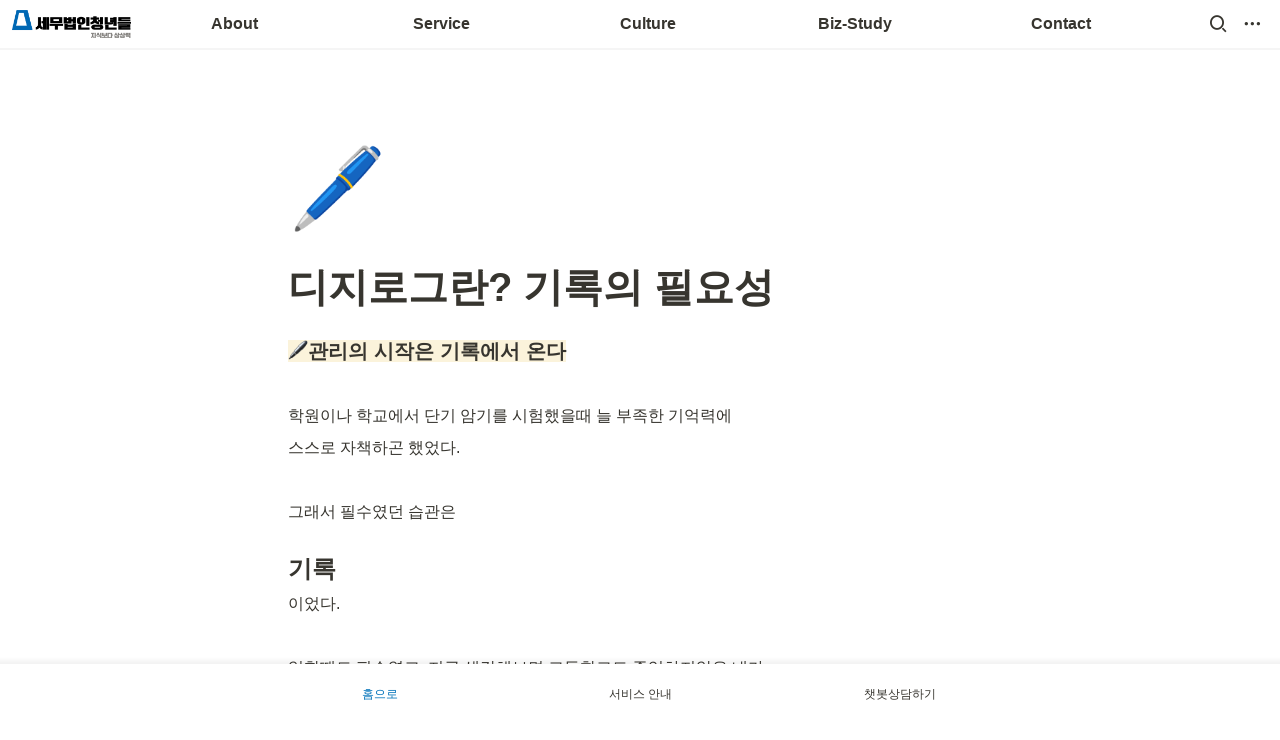

--- FILE ---
content_type: text/html
request_url: https://www.watax.kr/c7235e7f-5200-43e2-a157-bca77d3f0c1c
body_size: 108249
content:
<!DOCTYPE html><html><head><meta charSet="utf-8"/><meta name="viewport" content="width=device-width,height=device-height,initial-scale=1,maximum-scale=8,viewport-fit=cover"/><script>window.__OOPY__ = window.__OOPY__ || {};window.__OOPY__.yaml = null</script><title>디지로그란? 기록의 필요성</title><meta name="description" content="🖊️관리의 시작은 기록에서 온다"/><meta property="og:title" content="디지로그란? 기록의 필요성"/><meta property="og:description" content="🖊️관리의 시작은 기록에서 온다"/><meta property="og:site_name" content="디지로그란? 기록의 필요성"/><meta property="og:type" content="website"/><meta property="og:image" content="https://oopy.lazyrockets.com/api/rest/cdn/image/4b589967-ef6c-4b62-89a7-47aa2d63255b.png"/><meta property="og:url" content="https://www.watax.kr/c7235e7f-5200-43e2-a157-bca77d3f0c1c"/><meta name="twitter:card" content="summary_large_image"/><meta name="twitter:title" content="디지로그란? 기록의 필요성"/><meta name="twitter:description" content="🖊️관리의 시작은 기록에서 온다"/><meta name="twitter:image" content="https://oopy.lazyrockets.com/api/rest/cdn/image/4b589967-ef6c-4b62-89a7-47aa2d63255b.png"/><link rel="shortcut icon" type="image" href="https://oopy.lazyrockets.com/api/rest/cdn/image/ef510362-af2f-4e2a-9674-55fa36822400.png?d=16"/><link rel="apple-touch-icon" href="https://oopy.lazyrockets.com/api/rest/cdn/image/ef510362-af2f-4e2a-9674-55fa36822400.png?d=16"/><link rel="canonical" href="https://www.watax.kr/c7235e7f-5200-43e2-a157-bca77d3f0c1c"/><script>
    (function () {
      var w = window;
      if (w.ChannelIO) {
        return w.console.error("ChannelIO script included twice.");
      }
      var ch = function () {
        ch.c(arguments);
      };
      ch.q = [];
      ch.c = function (args) {
        ch.q.push(args);
      };
      w.ChannelIO = ch;
      function l() {
        if (w.ChannelIOInitialized) {
          return;
        }
        w.ChannelIOInitialized = true;
        var s = document.createElement("script");
        s.type = "text/javascript";
        s.async = true;
        s.src = "https://cdn.channel.io/plugin/ch-plugin-web.js";
        var x = document.getElementsByTagName("script")[0];
        if (x.parentNode) {
          x.parentNode.insertBefore(s, x);
        }
      }
      if (document.readyState === "complete") {
        l();
      } else {
        w.addEventListener("DOMContentLoaded", l);
        w.addEventListener("load", l);
      }
    })();
    ChannelIO('boot', {
      "pluginKey": "b88ed342-f6d3-4c1d-a02c-f3e9a229fb3b"
    });
</script><link rel="stylesheet" href="https://cdn.jsdelivr.net/xeicon/2/xeicon.min.css"/><script src="https://code.iconify.design/1/1.0.7/iconify.min.js" async=""></script><meta name="next-head-count" content="21"/><link data-next-font="" rel="preconnect" href="/" crossorigin="anonymous"/><link rel="preload" href="https://cdn.lazyrockets.com/_next/static/css/1f554d5e2cd9c84a.css" as="style"/><link rel="stylesheet" href="https://cdn.lazyrockets.com/_next/static/css/1f554d5e2cd9c84a.css" data-n-g=""/><link rel="preload" href="https://cdn.lazyrockets.com/_next/static/css/cbab82b64f56a2c5.css" as="style"/><link rel="stylesheet" href="https://cdn.lazyrockets.com/_next/static/css/cbab82b64f56a2c5.css" data-n-p=""/><link rel="preload" href="https://cdn.lazyrockets.com/_next/static/css/4a36b6b6aa198e6c.css" as="style"/><link rel="stylesheet" href="https://cdn.lazyrockets.com/_next/static/css/4a36b6b6aa198e6c.css"/><noscript data-n-css=""></noscript><script defer="" nomodule="" src="https://cdn.lazyrockets.com/_next/static/chunks/polyfills-c67a75d1b6f99dc8.js"></script><script defer="" src="https://cdn.lazyrockets.com/_next/static/chunks/8357.6c1c592abc1b9bb4.js"></script><script defer="" src="https://cdn.lazyrockets.com/_next/static/chunks/1635.dda6116d867295af.js"></script><script defer="" src="https://cdn.lazyrockets.com/_next/static/chunks/6939.7c09ad7f6c50b768.js"></script><script defer="" src="https://cdn.lazyrockets.com/_next/static/chunks/8777.fccf9d13638f1957.js"></script><script defer="" src="https://cdn.lazyrockets.com/_next/static/chunks/2b7b2d2a.11543cea1032186d.js"></script><script defer="" src="https://cdn.lazyrockets.com/_next/static/chunks/776.9feb564444215ca9.js"></script><script defer="" src="https://cdn.lazyrockets.com/_next/static/chunks/442.13a8e68a098fc194.js"></script><script defer="" src="https://cdn.lazyrockets.com/_next/static/chunks/9230.0fc82f19382dc02b.js"></script><script defer="" src="https://cdn.lazyrockets.com/_next/static/chunks/7757.8a837c5db0b3cfff.js"></script><script defer="" src="https://cdn.lazyrockets.com/_next/static/chunks/4345.a6a092d8566be6b4.js"></script><script defer="" src="https://cdn.lazyrockets.com/_next/static/chunks/2845.cd0c0ea9d3239337.js"></script><script defer="" src="https://cdn.lazyrockets.com/_next/static/chunks/1112.658a2e4a69ea9940.js"></script><script src="https://cdn.lazyrockets.com/_next/static/chunks/webpack-2319ce2ec31dc4e5.js" defer=""></script><script src="https://cdn.lazyrockets.com/_next/static/chunks/framework-a31fb0e66037d890.js" defer=""></script><script src="https://cdn.lazyrockets.com/_next/static/chunks/main-5e8ad880fa778d90.js" defer=""></script><script src="https://cdn.lazyrockets.com/_next/static/chunks/pages/_app-2ef5a9a0d738013d.js" defer=""></script><script src="https://cdn.lazyrockets.com/_next/static/chunks/fec483df-ec55022df2057fa9.js" defer=""></script><script src="https://cdn.lazyrockets.com/_next/static/chunks/5295-4cdcaa63d89ac5e4.js" defer=""></script><script src="https://cdn.lazyrockets.com/_next/static/chunks/6767-8a8114a38dd6a3e3.js" defer=""></script><script src="https://cdn.lazyrockets.com/_next/static/chunks/9770-22ea912702417c2e.js" defer=""></script><script src="https://cdn.lazyrockets.com/_next/static/chunks/2023-54a36bbdb9113f88.js" defer=""></script><script src="https://cdn.lazyrockets.com/_next/static/chunks/6835-ba9c852fb66767e5.js" defer=""></script><script src="https://cdn.lazyrockets.com/_next/static/chunks/9229-0d4f5ec0a09dd550.js" defer=""></script><script src="https://cdn.lazyrockets.com/_next/static/chunks/4665-3fc49e49b27c41a8.js" defer=""></script><script src="https://cdn.lazyrockets.com/_next/static/chunks/pages/%5Bid%5D-01360cf28da46c36.js" defer=""></script><script src="https://cdn.lazyrockets.com/_next/static/92yYEXjamAbpPykJtcZo4/_buildManifest.js" defer=""></script><script src="https://cdn.lazyrockets.com/_next/static/92yYEXjamAbpPykJtcZo4/_ssgManifest.js" defer=""></script></head><body><div id="__next"><div class="css-0"><div style="font-family:ui-sans-serif, -apple-system, BlinkMacSystemFont, &quot;Segoe UI&quot;, Helvetica, &quot;Apple Color Emoji&quot;, Arial, sans-serif, &quot;Segoe UI Emoji&quot;, &quot;Segoe UI Symbol&quot;;font-size:16px;line-height:1.5"><style data-emotion="css-global xhs9gs">:root{--emoji-font-family:"Apple Color Emoji","Segoe UI Emoji","NotoColorEmoji","Noto Color Emoji","Segoe UI Symbol","Android Emoji","EmojiSymbols";--page-max-width:900px;--content-max-width:708px;}:root{--page-cover-height:30vh;--page-header-font-size:40px;--page-content-padding-bottom:10vh;}:root .padding{padding-left:calc(96px + env(safe-area-inset-left));padding-right:calc(96px + env(safe-area-inset-right));}:root .width{max-width:100%;width:var(--page-max-width);}@media (max-width: 480px){:root{--page-cover-height:200px;--page-header-font-size:32px;--page-content-padding-bottom:56px;}:root .padding{padding-left:calc(24px + env(safe-area-inset-left));padding-right:calc(24px + env(safe-area-inset-right));}:root .width{max-width:100%;width:100%;}}[role="button"]:not([tabindex="-1"]){cursor:pointer;}[role="button"]:not([tabindex="-1"]):hover{background:rgba(55, 53, 47, 0.08);}[role="button"]:not([tabindex="-1"]):active{background:rgba(55, 53, 47, 0.16);}[placeholder]:empty::before{content:attr(placeholder);min-height:1em;color:rgb(55, 53, 47);-webkit-text-fill-color:rgba(55, 53, 47, 0.2);}body{background-color:white;overflow-x:hidden;}@media (max-width: 480px){[role="button"][tabindex="0"]:active{background:none;opacity:0.4;}}@-webkit-keyframes glow{0%{opacity:1;}50%{opacity:0;}100%{opacity:1;}}@keyframes glow{0%{opacity:1;}50%{opacity:0;}100%{opacity:1;}}.admin-halo{position:absolute;top:-4px;bottom:-4px;left:-4px;right:-4px;border-radius:8px;pointer-events:none;background:rgba(46, 170, 220, 0.35);box-shadow:0 0 2px 2px rgba(0, 0, 0, 0.1);-webkit-animation:1s ease glow infinite;animation:1s ease glow infinite;-webkit-animation-delay:200ms;animation-delay:200ms;}*{scroll-margin-top:100px;}.notion-page-mention-token.notion-enable-hover:hover,.notion-external-object-token.notion-enable-hover:hover{cursor:pointer!important;background:rgba(148, 148, 148, 0.15);box-shadow:0 0 0 3px rgb(148 148 148 / 15%);border-radius:1px;}</style><div class="notion-app"><div class="notion-app-inner notion-light-theme" style="color:rgb(55, 53, 47);fill:currentcolor;line-height:1.5"><div class="notion-frame" style="flex-grow:0;flex-shrink:1;display:flex;flex-direction:column;background:white;z-index:1"><style data-emotion="css 1oh8mx1">.css-1oh8mx1{--color:#669DFD;position:-webkit-sticky;position:sticky;top:0;}</style><style data-emotion="css pgy2ig">.css-pgy2ig{display:-webkit-box;display:-webkit-flex;display:-ms-flexbox;display:flex;-webkit-flex-direction:column;-ms-flex-direction:column;flex-direction:column;width:100%;z-index:1000000;--color:#669DFD;position:-webkit-sticky;position:sticky;top:0;}.css-pgy2ig *{white-space:pre-wrap;}</style><div class="css-pgy2ig ej0hkt126"><style data-emotion="css 1hvjv3r">.css-1hvjv3r{position:relative;display:-webkit-box;display:-webkit-flex;display:-ms-flexbox;display:flex;-webkit-flex-direction:column;-ms-flex-direction:column;flex-direction:column;width:100%;z-index:1;}@media (max-width: 780px){.css-1hvjv3r{display:none;}}</style><div class="css-1hvjv3r ej0hkt125"><style data-emotion="css vr3t5b">.css-vr3t5b{position:fixed;top:0;bottom:0;left:0;right:0;pointer-events:none;-webkit-transition:300ms;transition:300ms;}</style><div class="css-vr3t5b ej0hkt124" style="background-color:rgba(0,0,0,0);pointer-events:none"></div><style data-emotion="css 1g9zity">.css-1g9zity{background-color:rgb(255, 255, 255);-webkit-transition:background-color 300ms;transition:background-color 300ms;}</style><style data-emotion="css 1kbzb5c">.css-1kbzb5c{position:relative;display:grid;width:100%;padding:0px 12px;z-index:1;background-color:rgb(255, 255, 255);-webkit-transition:background-color 300ms;transition:background-color 300ms;}</style><div class="notion-topbar css-1kbzb5c ej0hkt123" style="height:48px;grid-template-columns:1fr 10fr 1fr"><style data-emotion="css 1e64q20">.css-1e64q20{display:-webkit-box;display:-webkit-flex;display:-ms-flexbox;display:flex;-webkit-align-items:center;-webkit-box-align:center;-ms-flex-align:center;align-items:center;max-height:100%;}</style><div style="height:48px" class="css-1e64q20 ej0hkt121"><a href="https://www.watax.kr" target="_self" aria-label="Go to home" class="css-1e64q20 ej0hkt120"><style data-emotion="css cvdst6">.css-cvdst6{-webkit-align-self:center;-ms-flex-item-align:center;align-self:center;max-height:100%;}</style><img src="https://oopy.lazyrockets.com/api/rest/cdn/image/6ce5fa65-f8a7-43fc-b5e2-c3e9aa42e632.png" alt="home" style="height:28px" class="css-cvdst6 ej0hkt119"/></a></div><style data-emotion="css 16k3e55">.css-16k3e55{display:grid;grid-template-columns:repeat(
                        5,
                        1fr
                      );}</style><div class="css-16k3e55"><style data-emotion="css 12a04nj">.css-12a04nj{display:-webkit-box;display:-webkit-flex;display:-ms-flexbox;display:flex;-webkit-align-items:center;-webkit-box-align:center;-ms-flex-align:center;align-items:center;-webkit-box-pack:center;-ms-flex-pack:center;-webkit-justify-content:center;justify-content:center;height:100%;}</style><div class="css-12a04nj ej0hkt114"><div style="display:flex;align-items:center;justify-content:center;width:calc(100% - 32px);height:100%;border-radius:100px"><style data-emotion="css rx11nm">.css-rx11nm{display:-webkit-box;display:-webkit-flex;display:-ms-flexbox;display:flex;-webkit-align-items:center;-webkit-box-align:center;-ms-flex-align:center;align-items:center;-webkit-box-pack:center;-ms-flex-pack:center;-webkit-justify-content:center;justify-content:center;height:100%;font-weight:700;-webkit-text-decoration:none;text-decoration:none;text-align:center;color:inherit;white-space:pre-wrap;}</style><a style="position:relative;display:flex;align-items:center;justify-content:center;font-size:16px;min-width:60px" rel="noopener noreferrer" class="css-rx11nm ej0hkt113" href="https://www.watax.kr/" target="_self">About</a></div></div><div class="css-12a04nj ej0hkt114"><div style="display:flex;align-items:center;justify-content:center;width:calc(100% - 32px);height:100%;border-radius:100px"><a style="position:relative;display:flex;align-items:center;justify-content:center;font-size:16px;min-width:60px" rel="noopener noreferrer" class="css-rx11nm ej0hkt113" href="/41d3cd6d-8932-45ea-a5d8-eb67689b1587" target="_self">Service</a></div></div><div class="css-12a04nj ej0hkt114"><div style="display:flex;align-items:center;justify-content:center;width:calc(100% - 32px);height:100%;border-radius:100px"><a style="position:relative;display:flex;align-items:center;justify-content:center;font-size:16px;min-width:60px" rel="noopener noreferrer" class="css-rx11nm ej0hkt113" href="/7ef47af5-3428-472e-a21c-3122de53015e" target="_self">Culture</a></div></div><div class="css-12a04nj ej0hkt114"><div style="display:flex;align-items:center;justify-content:center;width:calc(100% - 32px);height:100%;border-radius:100px"><a style="position:relative;display:flex;align-items:center;justify-content:center;font-size:16px;min-width:60px" rel="noopener noreferrer" class="css-rx11nm ej0hkt113" target="_self">Biz-Study</a></div></div><div class="css-12a04nj ej0hkt114"><div style="display:flex;align-items:center;justify-content:center;width:calc(100% - 32px);height:100%;border-radius:100px"><a style="position:relative;display:flex;align-items:center;justify-content:center;font-size:16px;min-width:60px" rel="noopener noreferrer" class="css-rx11nm ej0hkt113" href="/21a76d02-d454-4762-8b07-8d906ae5a131" target="_self">Contact</a></div></div></div><style data-emotion="css 19mh0x6">.css-19mh0x6{display:-webkit-box;display:-webkit-flex;display:-ms-flexbox;display:flex;-webkit-align-items:center;-webkit-box-align:center;-ms-flex-align:center;align-items:center;-webkit-box-pack:end;-ms-flex-pack:end;-webkit-justify-content:flex-end;justify-content:flex-end;}</style><div class="css-19mh0x6 ej0hkt118"><style data-emotion="css 6j9f09">.css-6j9f09{position:relative;display:-webkit-box;display:-webkit-flex;display:-ms-flexbox;display:flex;-webkit-align-items:center;-webkit-box-align:center;-ms-flex-align:center;align-items:center;border-radius:8px;cursor:pointer;padding:4px;margin:0 2px;-webkit-flex-shrink:0;-ms-flex-negative:0;flex-shrink:0;font-size:16px;}</style><div style="padding:4px 6px" role="button" aria-label="Search" class="css-6j9f09 ej0hkt117"><style data-emotion="css 14is9qy">.css-14is9qy{font-size:20px;}</style><i class="xi-search css-14is9qy ej0hkt116"></i></div><div style="position:relative"><div role="button" class="css-6j9f09 ej0hkt117"><i class="xi-ellipsis-h css-14is9qy ej0hkt116"></i></div></div></div></div><style data-emotion="css 1s2cmb8">.css-1s2cmb8{width:100%;border-bottom:2px solid #F5F5F5;}</style><div class="css-1s2cmb8 ej0hkt122"></div><style data-emotion="css 110y9we">.css-110y9we{position:absolute;top:48px;left:0;right:0;display:-webkit-box;display:-webkit-flex;display:-ms-flexbox;display:flex;-webkit-box-pack:center;-ms-flex-pack:center;-webkit-justify-content:center;justify-content:center;width:100%;padding:12px;overscroll-behavior:contain;}</style><div class="css-110y9we ej0hkt112" style="display:grid;grid-template-columns:1fr 10fr 1fr;top:48px;background-color:white;opacity:0;transform:translateY(-100%) translateZ(0)"><div style="opacity:0;pointer-events:none"><div style="height:48px" class="css-1e64q20 ej0hkt121"><a href="https://www.watax.kr" target="_self" aria-label="Go to home" class="css-1e64q20 ej0hkt120"><img src="https://oopy.lazyrockets.com/api/rest/cdn/image/6ce5fa65-f8a7-43fc-b5e2-c3e9aa42e632.png" alt="home" style="height:28px" class="css-cvdst6 ej0hkt119"/></a></div></div><div style="display:grid;grid-template-columns:repeat(5, 1fr)"><style data-emotion="css 1fttcpj">.css-1fttcpj{display:-webkit-box;display:-webkit-flex;display:-ms-flexbox;display:flex;-webkit-flex-direction:column;-ms-flex-direction:column;flex-direction:column;}</style><div class="css-1fttcpj ej0hkt111"><style data-emotion="css 1dl3j4f">.css-1dl3j4f{display:-webkit-box;display:-webkit-flex;display:-ms-flexbox;display:flex;-webkit-align-items:center;-webkit-box-align:center;-ms-flex-align:center;align-items:center;-webkit-box-pack:center;-ms-flex-pack:center;-webkit-justify-content:center;justify-content:center;width:100%;}</style><div class="css-1dl3j4f ej0hkt110"><style data-emotion="css p5qfmd">.css-p5qfmd{font-size:14px;color:inherit;}.css-p5qfmd:hover{background-color:#F5F5F5;}</style><style data-emotion="css yvywyt">.css-yvywyt{display:-webkit-box;display:-webkit-flex;display:-ms-flexbox;display:flex;-webkit-align-items:center;-webkit-box-align:center;-ms-flex-align:center;align-items:center;-webkit-box-pack:center;-ms-flex-pack:center;-webkit-justify-content:center;justify-content:center;height:100%;font-weight:700;-webkit-text-decoration:none;text-decoration:none;text-align:center;color:inherit;white-space:pre-wrap;display:-webkit-box;display:-webkit-flex;display:-ms-flexbox;display:flex;-webkit-align-items:center;-webkit-box-align:center;-ms-flex-align:center;align-items:center;-webkit-box-pack:center;-ms-flex-pack:center;-webkit-justify-content:center;justify-content:center;width:100%;max-width:224px;min-height:40px;font-size:14px;font-weight:500;color:#9D9D9D;-webkit-text-decoration:none;text-decoration:none;border-radius:100px;font-size:14px;color:inherit;}.css-yvywyt:hover{background-color:#F5F5F5;}</style><a rel="noopener noreferrer" class="css-yvywyt ej0hkt19" href="https://www.watax.kr/76f95df8-8905-4774-a0f1-e47c6154bfc4" target="_self">청년들의 시작</a></div><div class="css-1dl3j4f ej0hkt110"><a rel="noopener noreferrer" class="css-yvywyt ej0hkt19" href="/e6819b37-670d-4c9e-ad2f-7f263bde61c6" target="_self">청년들 구성원</a></div><div class="css-1dl3j4f ej0hkt110"><a rel="noopener noreferrer" class="css-yvywyt ej0hkt19" href="/67e5594d-c756-4460-a080-d96447d347e3" target="_self">청년 랩스</a></div><div class="css-1dl3j4f ej0hkt110"><a rel="noopener noreferrer" class="css-yvywyt ej0hkt19" href="/26bc58da-df08-4707-9cd1-5e5f5c1c22d7" target="_self">최근 소식</a></div></div><div class="css-1fttcpj ej0hkt111"><div class="css-1dl3j4f ej0hkt110"><a rel="noopener noreferrer" class="css-yvywyt ej0hkt19" href="/41d3cd6d-8932-45ea-a5d8-eb67689b1587" target="_self">세무 기장대리</a></div><div class="css-1dl3j4f ej0hkt110"><a rel="noopener noreferrer" class="css-yvywyt ej0hkt19" href="/9efa879e-6f68-4b22-8ed7-d3e8fb225a45" target="_self">세무 컨설팅</a></div><div class="css-1dl3j4f ej0hkt110"><a rel="noopener noreferrer" class="css-yvywyt ej0hkt19" href="/7dce0861-42a3-4cc6-823a-52f3d1d6524c" target="_self">경리업무 아웃소싱</a></div><div class="css-1dl3j4f ej0hkt110"><a rel="noopener noreferrer" class="css-yvywyt ej0hkt19" href="https://report.appplay.co.kr/inst_login.act?USE_INTT_ID=UTLZ_2006251381358" target="_self">청년들고객전용-매입매출관리시스템</a></div></div><div class="css-1fttcpj ej0hkt111"><div class="css-1dl3j4f ej0hkt110"><a rel="noopener noreferrer" class="css-yvywyt ej0hkt19" href="/7ef47af5-3428-472e-a21c-3122de53015e" target="_self">조직문화</a></div><div class="css-1dl3j4f ej0hkt110"><a rel="noopener noreferrer" class="css-yvywyt ej0hkt19" href="/606186b8-20ad-4ce3-a40b-b8c01646e3fc" target="_self">청년들 독서클럽</a></div><div class="css-1dl3j4f ej0hkt110"><a rel="noopener noreferrer" class="css-yvywyt ej0hkt19" href="/085a01f1-a976-41d8-b40c-385756794929" target="_self">리더 생각</a></div><div class="css-1dl3j4f ej0hkt110"><a rel="noopener noreferrer" class="css-yvywyt ej0hkt19" href="/3bc9fd4f-31ce-468a-83ab-8fd80b08d644" target="_self">청년주니어교육</a></div><div class="css-1dl3j4f ej0hkt110"><a rel="noopener noreferrer" class="css-yvywyt ej0hkt19" href="/1856b0d2-2682-80d3-b230-e97a1e1ec4f1" target="_self">청년들 일상</a></div></div><div class="css-1fttcpj ej0hkt111"><div class="css-1dl3j4f ej0hkt110"><a rel="noopener noreferrer" class="css-yvywyt ej0hkt19" href="/15f6b0d2-2682-80cd-81e6-d5a8de57caaf" target="_self">Why 사업공부?</a></div><div class="css-1dl3j4f ej0hkt110"><a rel="noopener noreferrer" class="css-yvywyt ej0hkt19" href="/15f6b0d2-2682-80b1-a108-cd9fe2000ef9" target="_self">공부합시다!</a></div><div class="css-1dl3j4f ej0hkt110"><a rel="noopener noreferrer" class="css-yvywyt ej0hkt19" href="/15f6b0d2-2682-809e-a4b2-faf4cdc36a47" target="_self">준오헤어-스터디</a></div></div><div class="css-1fttcpj ej0hkt111"><div class="css-1dl3j4f ej0hkt110"><a rel="noopener noreferrer" class="css-yvywyt ej0hkt19" href="/21a76d02-d454-4762-8b07-8d906ae5a131" target="_self">상담 문의</a></div><div class="css-1dl3j4f ej0hkt110"><a rel="noopener noreferrer" class="css-yvywyt ej0hkt19" href="/fb13dc9e-ebf3-48a5-90f3-7c098e4e18eb" target="_self">영등포 본점・지점</a></div><div class="css-1dl3j4f ej0hkt110"><a rel="noopener noreferrer" class="css-yvywyt ej0hkt19" href="/890a9414-6c40-4d46-b2f3-4c00015fa313" target="_self">인재 채용</a></div></div></div><div></div></div></div><style data-emotion="css omlltc">.css-omlltc{position:relative;display:none;-webkit-flex-direction:column;-ms-flex-direction:column;flex-direction:column;z-index:1;}@media (max-width: 780px){.css-omlltc{display:-webkit-box;display:-webkit-flex;display:-ms-flexbox;display:flex;}}</style><div class="css-omlltc ej0hkt18"><style data-emotion="css 1n33a38">.css-1n33a38{position:fixed;top:0;bottom:0;left:0;right:0;-webkit-transition:300ms;transition:300ms;z-index:10;}</style><div class="css-1n33a38 ej0hkt16" style="background-color:rgba(0,0,0,0);pointer-events:none"></div><div><style data-emotion="css fy4zdo">.css-fy4zdo{position:relative;display:grid;width:100%;padding:0px 12px;z-index:1;display:-webkit-box;display:-webkit-flex;display:-ms-flexbox;display:flex;-webkit-align-items:center;-webkit-box-align:center;-ms-flex-align:center;align-items:center;-webkit-box-pack:justify;-webkit-justify-content:space-between;justify-content:space-between;border:none;background-color:rgb(255, 255, 255);-webkit-transition:background-color 300ms;transition:background-color 300ms;}</style><div class="notion-topbar css-fy4zdo ej0hkt17"><div style="height:48px" class="css-1e64q20 ej0hkt121"><a href="https://www.watax.kr" target="_self" aria-label="Go to home" class="css-1e64q20 ej0hkt120"><img src="https://oopy.lazyrockets.com/api/rest/cdn/image/6ce5fa65-f8a7-43fc-b5e2-c3e9aa42e632.png" alt="home" style="height:28px" class="css-cvdst6 ej0hkt119"/></a></div><div style="display:flex;align-items:center"><div role="button" aria-label="Search" class="css-6j9f09 ej0hkt117"><i class="xi-search css-14is9qy ej0hkt116"></i></div><div role="button" aria-label="Open menu" class="css-6j9f09 ej0hkt117"><i class="xi-bars css-14is9qy ej0hkt116"></i></div></div></div><style data-emotion="css qc5aub">.css-qc5aub{background-color:rgb(255, 255, 255);-webkit-transition:background-color 300ms;transition:background-color 300ms;}.css-qc5aub>*{-webkit-flex-shrink:0;-ms-flex-negative:0;flex-shrink:0;}.css-qc5aub>*:first-child{margin-left:auto;}.css-qc5aub>*:last-child{margin-right:auto;}</style><style data-emotion="css 129hfyu">.css-129hfyu{display:-webkit-box;display:-webkit-flex;display:-ms-flexbox;display:flex;-webkit-align-items:center;-webkit-box-align:center;-ms-flex-align:center;align-items:center;-webkit-box-flex-wrap:nowrap;-webkit-flex-wrap:nowrap;-ms-flex-wrap:nowrap;flex-wrap:nowrap;height:36px;margin:0 auto;overflow:auto;font-size:14px;font-weight:700;scrollbar-width:none;-ms-overflow-style:none;background-color:rgb(255, 255, 255);-webkit-transition:background-color 300ms;transition:background-color 300ms;}.css-129hfyu::-webkit-scrollbar{width:0;height:0;}.css-129hfyu>*{-webkit-flex-shrink:0;-ms-flex-negative:0;flex-shrink:0;}.css-129hfyu>*:first-child{margin-left:auto;}.css-129hfyu>*:last-child{margin-right:auto;}</style><div class="css-129hfyu ej0hkt14"><a style="position:relative;min-width:100px;height:100%;color:inherit;text-decoration:none;text-align:center" rel="noopener noreferrer" href="https://www.watax.kr/"><div style="display:flex;align-items:center;justify-content:center;height:100%;padding:0 16px"><span style="position:relative;display:flex;align-items:center;justify-content:center;height:100%">About</span></div></a><a style="position:relative;min-width:100px;height:100%;color:inherit;text-decoration:none;text-align:center" rel="noopener noreferrer" href="/41d3cd6d-8932-45ea-a5d8-eb67689b1587"><div style="display:flex;align-items:center;justify-content:center;height:100%;padding:0 16px"><span style="position:relative;display:flex;align-items:center;justify-content:center;height:100%">Service</span></div></a><a style="position:relative;min-width:100px;height:100%;color:inherit;text-decoration:none;text-align:center" rel="noopener noreferrer" href="/7ef47af5-3428-472e-a21c-3122de53015e"><div style="display:flex;align-items:center;justify-content:center;height:100%;padding:0 16px"><span style="position:relative;display:flex;align-items:center;justify-content:center;height:100%">Culture</span></div></a><a style="position:relative;min-width:100px;height:100%;color:inherit;text-decoration:none;text-align:center" rel="noopener noreferrer" href="/21a76d02-d454-4762-8b07-8d906ae5a131"><div style="display:flex;align-items:center;justify-content:center;height:100%;padding:0 16px"><span style="position:relative;display:flex;align-items:center;justify-content:center;height:100%">Contact</span></div></a></div><div class="css-1s2cmb8 ej0hkt122"></div></div><style data-emotion="css hguaai">.css-hguaai{position:fixed;top:0;right:0;bottom:0;width:80vw;max-width:400px;background-color:white;z-index:100;box-shadow:0 0 4px 4px rgba(0, 0, 0, 0.15);overscroll-behavior:contain;overflow-y:auto;}</style><div class="css-hguaai ej0hkt15" draggable="false" style="right:-100vw;visibility:hidden;-webkit-touch-callout:none;-webkit-user-select:none;user-select:none;touch-action:pan-y"><style data-emotion="css 1vidp2x">.css-1vidp2x{position:-webkit-sticky;position:sticky;top:0;display:-webkit-box;display:-webkit-flex;display:-ms-flexbox;display:flex;-webkit-align-items:center;-webkit-box-align:center;-ms-flex-align:center;align-items:center;-webkit-box-pack:end;-ms-flex-pack:end;-webkit-justify-content:flex-end;justify-content:flex-end;width:100%;height:48px;padding:0 12px;background-color:inherit;z-index:10;border-bottom:2px solid #F5F5F5;}</style><div style="font-size:smaller" class="css-1vidp2x ej0hkt13"><div><div role="button" class="css-6j9f09 ej0hkt117"><i class="xi-share-alt css-14is9qy ej0hkt116" style="margin-right:6px"></i>Share</div></div><div style="flex:1"></div><div aria-label="Close menu" class="css-6j9f09 ej0hkt117"><i class="xi-close css-14is9qy ej0hkt116"></i></div></div><div style="display:flex;flex-direction:column;padding-top:16px"><div style="display:flex;flex-direction:column;margin-bottom:24px"><style data-emotion="css 18gf8m2">.css-18gf8m2{display:-webkit-box;display:-webkit-flex;display:-ms-flexbox;display:flex;-webkit-align-items:center;-webkit-box-align:center;-ms-flex-align:center;align-items:center;-webkit-box-pack:justify;-webkit-justify-content:space-between;justify-content:space-between;width:100%;height:40px;padding:0 16px;font-size:16px;font-weight:700;color:inherit;-webkit-text-decoration:none;text-decoration:none;}.css-18gf8m2:hover{color:var(--color);background-color:#F5F5F5;}</style><a rel="noopener noreferrer" class="css-18gf8m2 ej0hkt12" href="https://www.watax.kr/" target="_self"><span>About</span><i class="xi-angle-right"></i></a><style data-emotion="css xqid3z">.css-xqid3z:last-child{margin-bottom:12px;}</style><style data-emotion="css ej1dkx">.css-ej1dkx{display:-webkit-box;display:-webkit-flex;display:-ms-flexbox;display:flex;-webkit-flex-direction:column;-ms-flex-direction:column;flex-direction:column;margin-left:16px;border-left:2px solid currentColor;}.css-ej1dkx:last-child{margin-bottom:12px;}</style><div class="css-ej1dkx ej0hkt11"><style data-emotion="css 1q0anj3">.css-1q0anj3{display:-webkit-box;display:-webkit-flex;display:-ms-flexbox;display:flex;-webkit-align-items:center;-webkit-box-align:center;-ms-flex-align:center;align-items:center;-webkit-box-pack:justify;-webkit-justify-content:space-between;justify-content:space-between;width:100%;height:40px;padding:0 16px;font-size:16px;font-weight:700;color:inherit;-webkit-text-decoration:none;text-decoration:none;font-size:14px;font-weight:500;padding-left:12px;}.css-1q0anj3:hover{color:var(--color);background-color:#F5F5F5;}</style><a rel="noopener noreferrer" class="css-1q0anj3 ej0hkt10" href="https://www.watax.kr/76f95df8-8905-4774-a0f1-e47c6154bfc4" target="_self">청년들의 시작</a><a rel="noopener noreferrer" class="css-1q0anj3 ej0hkt10" href="/e6819b37-670d-4c9e-ad2f-7f263bde61c6" target="_self">청년들 구성원</a><a rel="noopener noreferrer" class="css-1q0anj3 ej0hkt10" href="/67e5594d-c756-4460-a080-d96447d347e3" target="_self">청년 랩스</a><a rel="noopener noreferrer" class="css-1q0anj3 ej0hkt10" href="/26bc58da-df08-4707-9cd1-5e5f5c1c22d7" target="_self">최근 소식</a></div></div><div style="display:flex;flex-direction:column;margin-bottom:24px"><a rel="noopener noreferrer" class="css-18gf8m2 ej0hkt12" href="/41d3cd6d-8932-45ea-a5d8-eb67689b1587" target="_self"><span>Service</span><i class="xi-angle-right"></i></a><div class="css-ej1dkx ej0hkt11"><a rel="noopener noreferrer" class="css-1q0anj3 ej0hkt10" href="/41d3cd6d-8932-45ea-a5d8-eb67689b1587" target="_self">세무 기장대리</a><a rel="noopener noreferrer" class="css-1q0anj3 ej0hkt10" href="/9efa879e-6f68-4b22-8ed7-d3e8fb225a45" target="_self">세무 컨설팅</a><a rel="noopener noreferrer" class="css-1q0anj3 ej0hkt10" href="/7dce0861-42a3-4cc6-823a-52f3d1d6524c" target="_self">경리업무 아웃소싱</a><a rel="noopener noreferrer" class="css-1q0anj3 ej0hkt10" href="https://report.appplay.co.kr/inst_login.act?USE_INTT_ID=UTLZ_2006251381358" target="_self">청년들고객전용-매입매출관리시스템</a></div></div><div style="display:flex;flex-direction:column;margin-bottom:24px"><a rel="noopener noreferrer" class="css-18gf8m2 ej0hkt12" href="/7ef47af5-3428-472e-a21c-3122de53015e" target="_self"><span>Culture</span><i class="xi-angle-right"></i></a><div class="css-ej1dkx ej0hkt11"><a rel="noopener noreferrer" class="css-1q0anj3 ej0hkt10" href="/7ef47af5-3428-472e-a21c-3122de53015e" target="_self">조직문화</a><a rel="noopener noreferrer" class="css-1q0anj3 ej0hkt10" href="/606186b8-20ad-4ce3-a40b-b8c01646e3fc" target="_self">청년들 독서클럽</a><a rel="noopener noreferrer" class="css-1q0anj3 ej0hkt10" href="/085a01f1-a976-41d8-b40c-385756794929" target="_self">리더 생각</a><a rel="noopener noreferrer" class="css-1q0anj3 ej0hkt10" href="/3bc9fd4f-31ce-468a-83ab-8fd80b08d644" target="_self">청년주니어교육</a><a rel="noopener noreferrer" class="css-1q0anj3 ej0hkt10" href="/1856b0d2-2682-80d3-b230-e97a1e1ec4f1" target="_self">청년들 일상</a></div></div><div style="display:flex;flex-direction:column;margin-bottom:24px"><a rel="noopener noreferrer" class="css-18gf8m2 ej0hkt12" target="_self"><span>Biz-Study</span></a><div class="css-ej1dkx ej0hkt11"><a rel="noopener noreferrer" class="css-1q0anj3 ej0hkt10" href="/15f6b0d2-2682-80cd-81e6-d5a8de57caaf" target="_self">Why 사업공부?</a><a rel="noopener noreferrer" class="css-1q0anj3 ej0hkt10" href="/15f6b0d2-2682-80b1-a108-cd9fe2000ef9" target="_self">공부합시다!</a><a rel="noopener noreferrer" class="css-1q0anj3 ej0hkt10" href="/15f6b0d2-2682-809e-a4b2-faf4cdc36a47" target="_self">준오헤어-스터디</a></div></div><div style="display:flex;flex-direction:column;margin-bottom:24px"><a rel="noopener noreferrer" class="css-18gf8m2 ej0hkt12" href="/21a76d02-d454-4762-8b07-8d906ae5a131" target="_self"><span>Contact</span><i class="xi-angle-right"></i></a><div class="css-ej1dkx ej0hkt11"><a rel="noopener noreferrer" class="css-1q0anj3 ej0hkt10" href="/21a76d02-d454-4762-8b07-8d906ae5a131" target="_self">상담 문의</a><a rel="noopener noreferrer" class="css-1q0anj3 ej0hkt10" href="/fb13dc9e-ebf3-48a5-90f3-7c098e4e18eb" target="_self">영등포 본점・지점</a><a rel="noopener noreferrer" class="css-1q0anj3 ej0hkt10" href="/890a9414-6c40-4d46-b2f3-4c00015fa313" target="_self">인재 채용</a></div></div></div></div></div></div><div class="notion-scroller vertical horizontal" style="position:relative;z-index:1;flex-grow:1;margin-right:0px;margin-bottom:0px"><div style="display:flex;flex-direction:column;width:100%;align-items:center;flex-shrink:0;flex-grow:0"><div class="width padding"><div style="user-select:none;display:flex;align-items:center;justify-content:center;height:78px;width:78px;border-radius:3px;flex-shrink:0;margin-top:96px;margin-left:3px;margin-bottom:0px;align-self:flex-start;position:relative;z-index:1" class="page-icon"><div style="display:flex;align-items:center;justify-content:center;width:100%;height:100%"><div style="width:100%;height:100%;font-size:78px;line-height:1.1;margin-left:0;color:black"><span role="img" style="font-family:var(--emoji-font-family);line-height:1em;white-space:nowrap">🖊️</span></div></div></div><style data-emotion="css nk1qf1">.css-nk1qf1{display:-webkit-box;display:-webkit-flex;display:-ms-flexbox;display:flex;-webkit-box-pack:start;-ms-flex-pack:start;-webkit-justify-content:flex-start;justify-content:flex-start;-webkit-box-flex-wrap:wrap;-webkit-flex-wrap:wrap;-ms-flex-wrap:wrap;flex-wrap:wrap;margin-left:-1px;pointer-events:none;height:24px;margin-top:8px;margin-bottom:4px;}@media (max-width: 480px){.css-nk1qf1{height:auto;margin-top:16px;margin-bottom:32px;}}</style><div class="notion-page-controls css-nk1qf1 e1stv1eg0"></div><div data-block-id="c7235e7f-5200-43e2-a157-bca77d3f0c1c" class="notion-page-block" style="color:rgb(55, 53, 47);font-weight:700;font-size:var(--page-header-font-size);line-height:1.2;cursor:text;display:flex;align-items:center;font-family:ui-sans-serif, -apple-system, BlinkMacSystemFont, &quot;Segoe UI&quot;, Helvetica, &quot;Apple Color Emoji&quot;, Arial, sans-serif, &quot;Segoe UI Emoji&quot;, &quot;Segoe UI Symbol&quot;"><h1 class="page-title" contenteditable="false" spellcheck="true" placeholder="Untitled" data-root="true" style="font-weight:700;font-size:var(--page-header-font-size);margin:0;max-width:100%;width:100%;white-space:pre-wrap;word-break:break-word;padding:3px 2px"><span data-token-index="0">디지로그란? 기록의 필요성</span></h1></div></div></div><div style="width:100%;display:flex;flex-direction:column;align-items:center;flex-shrink:0;flex-grow:0"><div class="width padding"></div></div><div class="notion-page-content width padding" style="flex-shrink:0;flex-grow:1;max-width:100%;display:flex;align-items:center;flex-direction:column;color:rgb(55, 53, 47);padding-top:5px;padding-bottom:var(--page-content-padding-bottom);margin:0 auto;font-size:16px;line-height:1.5;font-family:ui-sans-serif, -apple-system, BlinkMacSystemFont, &quot;Segoe UI&quot;, Helvetica, &quot;Apple Color Emoji&quot;, Arial, sans-serif, &quot;Segoe UI Emoji&quot;, &quot;Segoe UI Symbol&quot;"><style data-emotion="css 1mtbuw6">.css-1mtbuw6{max-width:calc(
                                                        100vw - 192px
                                                      );}@media (max-width: 480px){.css-1mtbuw6{max-width:100%;}}</style><div data-block-id="55c8a802-c56c-4c72-bb41-623656bf09e9" class="notion-sub_sub_header-block css-1mtbuw6" style="position:relative;width:100%;margin-top:1em;margin-bottom:1px;font-family:ui-sans-serif, -apple-system, BlinkMacSystemFont, &quot;Segoe UI&quot;, Helvetica, &quot;Apple Color Emoji&quot;, Arial, sans-serif, &quot;Segoe UI Emoji&quot;, &quot;Segoe UI Symbol&quot;"><style data-emotion="css 1fxzsm1">.css-1fxzsm1{display:-webkit-box;display:-webkit-flex;display:-ms-flexbox;display:flex;width:100%;}</style><div style="color:inherit;fill:inherit" class="css-1fxzsm1"><style data-emotion="css 5mso2m">.css-5mso2m{max-width:100%;width:100%;white-space:pre-wrap;word-break:break-word;padding:3px 2px;font-weight:600;font-size:1.875em;line-height:1.3;margin:0;font-size:1.25em;line-height:1.3;}@media (max-width: 480px){.css-5mso2m{font-size:1.5em;}}@media (max-width: 480px){.css-5mso2m{font-size:1.17em;}}</style><h4 class="css-5mso2m ermrpt51"><span data-token-index="0" style="background:rgb(251, 243, 219)"><style data-emotion="css bu4tpw">.css-bu4tpw{width:1em;height:1em;line-height:1em;background-repeat:no-repeat;background:url("https://cdn.lazyrockets.com/_next/static/media/emoji.0d02c5b5.png");background-position-x:54.23728813559322%;background-position-y:6.779661016949152%;-webkit-background-size:6000% 6000%;background-size:6000% 6000%;}</style><img class="notion-emoji css-bu4tpw" src="[data-uri]" style="width:1em;height:1em;line-height:1em;vertical-align:-0.1em;margin:0"/>관리의 시작은 기록에서 온다</span></h4></div></div><style data-emotion="css vhphko">.css-vhphko{width:100%;max-width:calc(
                                                        100vw - 192px
                                                      );margin-top:1px;margin-bottom:1px;}@media (max-width: 480px){.css-vhphko{max-width:100%;}}</style><div data-block-id="4ea16c05-586b-4caa-8319-8175340e0faa" class="notion-text-block css-vhphko" style="color:inherit;fill:inherit"><div style="display:flex"><style data-emotion="css 1g4vl24">.css-1g4vl24{max-width:100%;width:100%;white-space:pre-wrap;word-break:break-word;padding:3px 2px;}</style><div contenteditable="false" spellcheck="true" placeholder=" " data-root="true" class="css-1g4vl24"></div></div><style data-emotion="css ujcdi3">.css-ujcdi3{display:-webkit-box;display:-webkit-flex;display:-ms-flexbox;display:flex;-webkit-flex-direction:column;-ms-flex-direction:column;flex-direction:column;padding-left:1.5em;}</style><div class="css-ujcdi3"></div></div><div data-block-id="87164f48-b385-4f7d-8d41-216f1cc00d6f" class="notion-text-block css-vhphko" style="color:inherit;fill:inherit"><div style="display:flex"><div contenteditable="false" spellcheck="true" placeholder=" " data-root="true" class="css-1g4vl24"><span data-token-index="0">학원이나 학교에서 단기 암기를 시험했을때 늘 부족한 기억력에 </span></div></div><div class="css-ujcdi3"></div></div><div data-block-id="203bc17a-4fc0-4dca-aca8-b8977d8c8cf2" class="notion-text-block css-vhphko" style="color:inherit;fill:inherit"><div style="display:flex"><div contenteditable="false" spellcheck="true" placeholder=" " data-root="true" class="css-1g4vl24"><span data-token-index="0">스스로 자책하곤 했었다. </span></div></div><div class="css-ujcdi3"></div></div><div data-block-id="64ba5928-0985-4ba6-a80a-d8fac3fe2458" class="notion-text-block css-vhphko" style="color:inherit;fill:inherit"><div style="display:flex"><div contenteditable="false" spellcheck="true" placeholder=" " data-root="true" class="css-1g4vl24"></div></div><div class="css-ujcdi3"></div></div><div data-block-id="6aece674-42fa-43f5-a85d-9494dd96048c" class="notion-text-block css-vhphko" style="color:inherit;fill:inherit"><div style="display:flex"><div contenteditable="false" spellcheck="true" placeholder=" " data-root="true" class="css-1g4vl24"><span data-token-index="0">그래서 필수였던 습관은 </span></div></div><div class="css-ujcdi3"></div></div><div data-block-id="c25624e6-6f7e-4842-84dd-521db42f5103" class="notion-sub_header-block css-1mtbuw6" style="position:relative;width:100%;margin-top:1.4em;margin-bottom:1px;font-family:ui-sans-serif, -apple-system, BlinkMacSystemFont, &quot;Segoe UI&quot;, Helvetica, &quot;Apple Color Emoji&quot;, Arial, sans-serif, &quot;Segoe UI Emoji&quot;, &quot;Segoe UI Symbol&quot;"><div style="color:inherit;fill:inherit" class="css-1fxzsm1"><style data-emotion="css 1xw42v5">.css-1xw42v5{max-width:100%;width:100%;white-space:pre-wrap;word-break:break-word;padding:3px 2px;font-weight:600;font-size:1.875em;line-height:1.3;margin:0;font-size:1.5em;line-height:1.3;}@media (max-width: 480px){.css-1xw42v5{font-size:1.5em;}}@media (max-width: 480px){.css-1xw42v5{font-size:1.25em;}}</style><h3 class="css-1xw42v5 ermrpt52"><span data-token-index="0">기록</span></h3></div></div><div data-block-id="0ab52181-97f1-4ca3-822e-d5cc54f55a1f" class="notion-text-block css-vhphko" style="color:inherit;fill:inherit"><div style="display:flex"><div contenteditable="false" spellcheck="true" placeholder=" " data-root="true" class="css-1g4vl24"><span data-token-index="0">이었다. </span></div></div><div class="css-ujcdi3"></div></div><div data-block-id="4cd998df-87a3-49c1-b6d5-a43d1fca5fe1" class="notion-text-block css-vhphko" style="color:inherit;fill:inherit"><div style="display:flex"><div contenteditable="false" spellcheck="true" placeholder=" " data-root="true" class="css-1g4vl24"></div></div><div class="css-ujcdi3"></div></div><div data-block-id="bc065c28-63cf-4e34-88c6-046830883a12" class="notion-text-block css-vhphko" style="color:inherit;fill:inherit"><div style="display:flex"><div contenteditable="false" spellcheck="true" placeholder=" " data-root="true" class="css-1g4vl24"><span data-token-index="0">일할때도 필수였고, 지금 생각해보면 고등학교도 졸업하지않은 내가 </span></div></div><div class="css-ujcdi3"></div></div><div data-block-id="9cf79bdb-500a-45bd-ba52-1b466442cbd4" class="notion-text-block css-vhphko" style="color:inherit;fill:inherit"><div style="display:flex"><div contenteditable="false" spellcheck="true" placeholder=" " data-root="true" class="css-1g4vl24"><span data-token-index="0">프로그램 사용 메뉴얼을 만들어 타 회사에 출장가서 가르쳐주고 오고</span></div></div><div class="css-ujcdi3"></div></div><div data-block-id="f0b4513a-0aae-4178-9629-5b74f9a32e13" class="notion-text-block css-vhphko" style="color:inherit;fill:inherit"><div style="display:flex"><div contenteditable="false" spellcheck="true" placeholder=" " data-root="true" class="css-1g4vl24"><span data-token-index="0">입사 6개월만에 신입사원 교육을 도맡을 정도로 </span></div></div><div class="css-ujcdi3"></div></div><div data-block-id="19e54cae-082c-45e0-907c-a8c5b9a4edce" class="notion-text-block css-vhphko" style="color:inherit;fill:inherit"><div style="display:flex"><div contenteditable="false" spellcheck="true" placeholder=" " data-root="true" class="css-1g4vl24"><span data-token-index="0">처음하는 업무에 있어서 </span><span data-token-index="1" style="font-weight:600">기록</span><span data-token-index="2">으로 늘 </span><span data-token-index="3" style="font-weight:600">메뉴얼을 만들어왔다.</span><span data-token-index="4"> </span></div></div><div class="css-ujcdi3"></div></div><div data-block-id="bd2929cc-3c6c-450d-88bb-d9a33031bab5" class="notion-text-block css-vhphko" style="color:inherit;fill:inherit"><div style="display:flex"><div contenteditable="false" spellcheck="true" placeholder=" " data-root="true" class="css-1g4vl24"></div></div><div class="css-ujcdi3"></div></div><div data-block-id="173363bc-af20-43fe-8d9c-57129bb2db01" class="notion-text-block css-vhphko" style="color:inherit;fill:inherit"><div style="display:flex"><div contenteditable="false" spellcheck="true" placeholder=" " data-root="true" class="css-1g4vl24"><span data-token-index="0">그치만 이게 대단한 일인지 몰랐다. </span></div></div><div class="css-ujcdi3"></div></div><div data-block-id="1077b315-bbcf-4457-9ccd-1b16126d3e47" class="notion-text-block css-vhphko" style="color:inherit;fill:inherit"><div style="display:flex"><div contenteditable="false" spellcheck="true" placeholder=" " data-root="true" class="css-1g4vl24"></div></div><div class="css-ujcdi3"></div></div><style data-emotion="css 19s6ooy">.css-19s6ooy{width:100%;margin-top:1px;margin-bottom:1px;max-width:calc(
                                                        100vw - 192px
                                                      );}@media (max-width: 480px){.css-19s6ooy{max-width:100%;}}</style><div data-block-id="ae4bbd2e-cc48-4cfa-a7e5-18cea0b800ac" class="notion-column_list-block css-19s6ooy"><style data-emotion="css 1r6553s">.css-1r6553s{display:-webkit-box;display:-webkit-flex;display:-ms-flexbox;display:flex;}@media (max-width: 480px){.css-1r6553s{display:block;}}</style><div class="css-1r6553s"><style data-emotion="css nnz8u3">.css-nnz8u3{padding-top:12px;padding-bottom:12px;-webkit-box-flex:0;-webkit-flex-grow:0;-ms-flex-positive:0;flex-grow:0;-webkit-flex-shrink:0;-ms-flex-negative:0;flex-shrink:0;width:calc((100% - 46px) * 0.8125);}@media (max-width: 480px){.css-nnz8u3{width:100%;}}</style><div class="css-nnz8u3"><div data-block-id="98e0a476-1d0c-416d-86e0-98e37c8f8e2f" class="notion-column-block" style="display:flex;flex-direction:column"><style data-emotion="css 172gwdl">.css-172gwdl{width:576px;max-width:100%;-webkit-align-self:flex-start;-ms-flex-item-align:flex-start;align-self:flex-start;margin-top:4px;margin-bottom:4px;}</style><div data-block-id="0e524c0b-5410-40db-add6-bbbf618d6bb0" class="notion-image-block css-172gwdl"><div><div style="display:flex"><div class="notion-cursor-default" style="position:relative;overflow:hidden;flex-grow:1"><div style="position:relative"><div style="width:100%;height:100%"><style data-emotion="css 1k9h5eh">.css-1k9h5eh{display:block;object-fit:cover;border-radius:1px;width:100%;height:auto;pointer-events:auto;border-radius:8px;}</style><style data-emotion="css q7jece">.css-q7jece{display:block;object-fit:cover;border-radius:1px;width:100%;height:auto;pointer-events:auto;border-radius:8px;}</style><img loading="lazy" class="css-q7jece e5kxa4l0" src="https://oopy.lazyrockets.com/api/v2/notion/image?src=https%3A%2F%2Fs3-us-west-2.amazonaws.com%2Fsecure.notion-static.com%2Fa34c0cee-4d97-452f-b7e8-643fb0dbd2fa%2F46ECB67D-59C9-428D-A363-72D05E53BA6A.jpeg&amp;blockId=0e524c0b-5410-40db-add6-bbbf618d6bb0"/></div></div></div></div></div></div></div></div><div style="position:relative;width:46px;flex-grow:0;flex-shrink:0;transition:opacity 200ms ease-out 0s;opacity:0"></div><style data-emotion="css 1o9pkgu">.css-1o9pkgu{padding-top:12px;padding-bottom:12px;-webkit-box-flex:0;-webkit-flex-grow:0;-ms-flex-positive:0;flex-grow:0;-webkit-flex-shrink:0;-ms-flex-negative:0;flex-shrink:0;width:calc((100% - 46px) * 0.1875);}@media (max-width: 480px){.css-1o9pkgu{width:100%;}}</style><div class="css-1o9pkgu"><div data-block-id="5466f86f-3157-4563-8b5f-2c6297fc0c8c" class="notion-column-block" style="display:flex;flex-direction:column"><style data-emotion="css 1kueaei">.css-1kueaei{width:100%;max-width:100%;margin-top:2px;margin-bottom:1px;}</style><div data-block-id="955a1edb-95cf-4587-97a3-a7fc1ceada53" class="notion-text-block css-1kueaei" style="color:inherit;fill:inherit"><div style="display:flex"><div contenteditable="false" spellcheck="true" placeholder=" " data-root="true" class="css-1g4vl24"></div></div><div class="css-ujcdi3"></div></div><style data-emotion="css gbfsct">.css-gbfsct{width:100%;max-width:100%;margin-top:1px;margin-bottom:1px;}</style><div data-block-id="25f3f262-5b62-49ae-9641-1736e0564c0c" class="notion-text-block css-gbfsct" style="color:inherit;fill:inherit"><div style="display:flex"><div contenteditable="false" spellcheck="true" placeholder=" " data-root="true" class="css-1g4vl24"></div></div><div class="css-ujcdi3"></div></div><div data-block-id="c898b6da-fc05-43b7-aa7d-c9d6675571d0" class="notion-text-block css-gbfsct" style="color:inherit;fill:inherit"><div style="display:flex"><div contenteditable="false" spellcheck="true" placeholder=" " data-root="true" class="css-1g4vl24"></div></div><div class="css-ujcdi3"></div></div><style data-emotion="css 1yu8w8e">.css-1yu8w8e{width:100%;max-width:100%;margin-top:1px;margin-bottom:0px;}</style><div data-block-id="cae57048-0034-4ba6-8464-b1cabf669453" class="notion-text-block css-1yu8w8e" style="color:inherit;fill:inherit"><div style="display:flex"><div contenteditable="false" spellcheck="true" placeholder=" " data-root="true" class="css-1g4vl24"><span data-token-index="0">실제로 작성했던 업무일지들!</span></div></div><div class="css-ujcdi3"></div></div></div></div></div></div><div data-block-id="6f03dddc-ec38-44ce-b2fc-b15da54d5b54" class="notion-text-block css-vhphko" style="color:inherit;fill:inherit"><div style="display:flex"><div contenteditable="false" spellcheck="true" placeholder=" " data-root="true" class="css-1g4vl24"><span data-token-index="0">이미 기록의 습관화로 시간관리를 수월하게 하고 있었는데, </span></div></div><div class="css-ujcdi3"></div></div><div data-block-id="d71103b8-2f1e-4972-9023-643050b482e7" class="notion-text-block css-vhphko" style="color:inherit;fill:inherit"><div style="display:flex"><div contenteditable="false" spellcheck="true" placeholder=" " data-root="true" class="css-1g4vl24"><span data-token-index="0">이번 3P 바인더 프로과정을 통해 배운 개념을 많은 사람들에게 알리고 싶다!</span></div></div><div class="css-ujcdi3"></div></div><div data-block-id="44085260-5626-466d-a5dc-d3732fdc5218" class="notion-text-block css-vhphko" style="color:inherit;fill:inherit"><div style="display:flex"><div contenteditable="false" spellcheck="true" placeholder=" " data-root="true" class="css-1g4vl24"></div></div><div class="css-ujcdi3"></div></div><div data-block-id="2f59a0b6-6ef5-41b8-a43f-937ca0eaadca" class="notion-sub_sub_header-block css-1mtbuw6" style="position:relative;width:100%;margin-top:1em;margin-bottom:1px;font-family:ui-sans-serif, -apple-system, BlinkMacSystemFont, &quot;Segoe UI&quot;, Helvetica, &quot;Apple Color Emoji&quot;, Arial, sans-serif, &quot;Segoe UI Emoji&quot;, &quot;Segoe UI Symbol&quot;"><div style="color:inherit;fill:inherit" class="css-1fxzsm1"><h4 class="css-5mso2m ermrpt51"><span data-token-index="0" style="color:rgb(105, 64, 165)">디지로그 </span></h4></div></div><div data-block-id="d619b814-4ac7-42d1-b37e-1dc38ef6654f" class="notion-text-block css-vhphko" style="color:inherit;fill:inherit"><div style="display:flex"><div contenteditable="false" spellcheck="true" placeholder=" " data-root="true" class="css-1g4vl24"><span data-token-index="0">점점 디지털화 되어가고 있는 시대에 </span><span data-token-index="1" style="font-weight:600">굳이 아날로그로 </span></div></div><div class="css-ujcdi3"></div></div><div data-block-id="9a113644-b574-47cf-bb57-f412f5d6c3e3" class="notion-text-block css-vhphko" style="color:inherit;fill:inherit"><div style="display:flex"><div contenteditable="false" spellcheck="true" placeholder=" " data-root="true" class="css-1g4vl24"><span data-token-index="0">바인더를 작성한다 ( 물론 디지털 바인더도 O )</span></div></div><div class="css-ujcdi3"></div></div><div data-block-id="a741db15-7828-4e33-b6a6-d6b9b7bfc357" class="notion-text-block css-vhphko" style="color:inherit;fill:inherit"><div style="display:flex"><div contenteditable="false" spellcheck="true" placeholder=" " data-root="true" class="css-1g4vl24"></div></div><div class="css-ujcdi3"></div></div><div data-block-id="863facad-448f-4e43-92ea-cf0191032f96" class="notion-text-block css-vhphko" style="color:inherit;fill:inherit"><div style="display:flex"><div contenteditable="false" spellcheck="true" placeholder=" " data-root="true" class="css-1g4vl24"><span data-token-index="0" style="font-style:italic;color:rgb(120, 119, 116)">이미 노션으로 매일 기록하고 있던 하루를 굳이 손으로 또 써야할까? </span></div></div><div class="css-ujcdi3"></div></div><div data-block-id="90b5ad75-ac6a-4df2-8969-11e70d60cf60" class="notion-text-block css-vhphko" style="color:inherit;fill:inherit"><div style="display:flex"><div contenteditable="false" spellcheck="true" placeholder=" " data-root="true" class="css-1g4vl24"><span data-token-index="0" style="color:rgb(120, 119, 116)">       —&gt;  </span><span data-token-index="1" style="font-style:italic;color:rgb(120, 119, 116)">써야겠다 쓰자!</span></div></div><div class="css-ujcdi3"></div></div><div data-block-id="38f35d97-dda3-4571-bece-e85a27175fd3" class="notion-text-block css-vhphko" style="color:inherit;fill:inherit"><div style="display:flex"><div contenteditable="false" spellcheck="true" placeholder=" " data-root="true" class="css-1g4vl24"></div></div><div class="css-ujcdi3"></div></div><div data-block-id="dd845228-1a8a-4300-946c-9d67c3d7f869" class="notion-text-block css-vhphko" style="color:inherit;fill:inherit"><div style="display:flex"><div contenteditable="false" spellcheck="true" placeholder=" " data-root="true" class="css-1g4vl24"><span data-token-index="0">마음이 바뀐건 먼저 사용 용도가 크다.</span></div></div><div class="css-ujcdi3"></div></div><div data-block-id="f5d79487-3f3b-49fc-bd17-85a9c67e48e7" class="notion-text-block css-vhphko" style="color:inherit;fill:inherit"><div style="display:flex"><div contenteditable="false" spellcheck="true" placeholder=" " data-root="true" class="css-1g4vl24"></div></div><div class="css-ujcdi3"></div></div><div data-block-id="a71be5fc-e8c6-466a-b3b5-8480e35fcbab" class="notion-text-block css-vhphko" style="color:inherit;fill:inherit"><div style="display:flex"><div contenteditable="false" spellcheck="true" placeholder=" " data-root="true" class="css-1g4vl24"><span data-token-index="0" style="font-weight:600;color:rgb(105, 64, 165)">노션</span><span data-token-index="1">은 기억 대신 사용하기때문에 많은 내용을 기록하고, </span></div></div><div class="css-ujcdi3"></div></div><div data-block-id="0e2f744f-d6b8-4c32-99c8-b440120147d7" class="notion-text-block css-vhphko" style="color:inherit;fill:inherit"><div style="display:flex"><div contenteditable="false" spellcheck="true" placeholder=" " data-root="true" class="css-1g4vl24"><span data-token-index="0" style="font-weight:600;color:rgb(105, 64, 165)">바인더</span><span data-token-index="1">엔 중요한 업무 위주로 작성하다보니 자연스럽게 </span></div></div><div class="css-ujcdi3"></div></div><div data-block-id="a8b17a63-95be-438e-a0a7-a658b8b2df23" class="notion-text-block css-vhphko" style="color:inherit;fill:inherit"><div style="display:flex"><div contenteditable="false" spellcheck="true" placeholder=" " data-root="true" class="css-1g4vl24"><span data-token-index="0">꼭 </span><span data-token-index="1" style="font-weight:600">내가 해야하는 일들의 구분</span><span data-token-index="2">이 가능해졌다. </span></div></div><div class="css-ujcdi3"></div></div><div data-block-id="42b2e9b0-387c-40e5-9d9d-6966a2f2f777" class="notion-text-block css-vhphko" style="color:inherit;fill:inherit"><div style="display:flex"><div contenteditable="false" spellcheck="true" placeholder=" " data-root="true" class="css-1g4vl24"></div></div><div class="css-ujcdi3"></div></div><div data-block-id="9b9dd47d-70c5-47bc-915f-8f77dfdb790b" class="notion-sub_sub_header-block css-1mtbuw6" style="position:relative;width:100%;margin-top:1em;margin-bottom:1px;font-family:ui-sans-serif, -apple-system, BlinkMacSystemFont, &quot;Segoe UI&quot;, Helvetica, &quot;Apple Color Emoji&quot;, Arial, sans-serif, &quot;Segoe UI Emoji&quot;, &quot;Segoe UI Symbol&quot;"><div style="color:inherit;fill:inherit" class="css-1fxzsm1"><h4 class="css-5mso2m ermrpt51"><span data-token-index="0" style="color:rgb(11, 110, 153)">작심삼일 </span></h4></div></div><div data-block-id="bc5d67df-a320-4d95-ac10-a678750072dd" class="notion-text-block css-vhphko" style="color:inherit;fill:inherit"><div style="display:flex"><div contenteditable="false" spellcheck="true" placeholder=" " data-root="true" class="css-1g4vl24"><span data-token-index="0">어떤 일이든 </span><span data-token-index="1" style="font-weight:600;color:rgb(11, 110, 153)">3일</span><span data-token-index="2">이라는 시간이 주어지면 ?</span></div></div><div class="css-ujcdi3"></div></div><div data-block-id="0f612da2-6fe2-42ea-b50b-884477cd06a2" class="notion-text-block css-vhphko" style="color:inherit;fill:inherit"><div style="display:flex"><div contenteditable="false" spellcheck="true" placeholder=" " data-root="true" class="css-1g4vl24"><span data-token-index="0">할만한 것 처럼</span></div></div><div class="css-ujcdi3"></div></div><div data-block-id="82ca30d0-0847-4230-84a7-84eedd598076" class="notion-text-block css-vhphko" style="color:inherit;fill:inherit"><div style="display:flex"><div contenteditable="false" spellcheck="true" placeholder=" " data-root="true" class="css-1g4vl24"><span data-token-index="0">업무를</span><span data-token-index="1" style="color:rgb(11, 110, 153)"> </span><span data-token-index="2" style="font-weight:600;color:rgb(11, 110, 153)">3일</span><span data-token-index="3">씩 쪼개서 피드백하는 방법을 배웠다.</span></div></div><div class="css-ujcdi3"></div></div><div data-block-id="430072d5-5657-4e4c-b37f-9a515987697e" class="notion-text-block css-vhphko" style="color:inherit;fill:inherit"><div style="display:flex"><div contenteditable="false" spellcheck="true" placeholder=" " data-root="true" class="css-1g4vl24"></div></div><div class="css-ujcdi3"></div></div><div data-block-id="c9fd8c65-95c1-4e86-a305-850d2c4d3c03" class="notion-column_list-block css-19s6ooy"><div class="css-1r6553s"><style data-emotion="css jwuyud">.css-jwuyud{padding-top:12px;padding-bottom:12px;-webkit-box-flex:0;-webkit-flex-grow:0;-ms-flex-positive:0;flex-grow:0;-webkit-flex-shrink:0;-ms-flex-negative:0;flex-shrink:0;width:calc((100% - 46px) * 0.5625);}@media (max-width: 480px){.css-jwuyud{width:100%;}}</style><div class="css-jwuyud"><div data-block-id="8bc59566-53cb-448a-b0b0-fb5b23dbf456" class="notion-column-block" style="display:flex;flex-direction:column"><style data-emotion="css uoj1ky">.css-uoj1ky{width:100%;max-width:100%;-webkit-align-self:flex-start;-ms-flex-item-align:flex-start;align-self:flex-start;margin-top:4px;margin-bottom:4px;}</style><div data-block-id="6ebd61de-1615-47a2-962e-1027fb5ba7cb" class="notion-image-block css-uoj1ky"><div><div style="display:flex"><div class="notion-cursor-default" style="position:relative;overflow:hidden;flex-grow:1"><div style="position:relative"><div style="width:100%;height:100%"><img loading="lazy" class="css-q7jece e5kxa4l0" src="https://oopy.lazyrockets.com/api/v2/notion/image?src=https%3A%2F%2Fs3-us-west-2.amazonaws.com%2Fsecure.notion-static.com%2F1cd41956-db89-44cc-9c2d-6933680765d0%2FUntitled.png&amp;blockId=6ebd61de-1615-47a2-962e-1027fb5ba7cb"/></div></div></div></div></div></div></div></div><div style="position:relative;width:46px;flex-grow:0;flex-shrink:0;transition:opacity 200ms ease-out 0s;opacity:0"></div><style data-emotion="css nesdyj">.css-nesdyj{padding-top:12px;padding-bottom:12px;-webkit-box-flex:0;-webkit-flex-grow:0;-ms-flex-positive:0;flex-grow:0;-webkit-flex-shrink:0;-ms-flex-negative:0;flex-shrink:0;width:calc((100% - 46px) * 0.4375);}@media (max-width: 480px){.css-nesdyj{width:100%;}}</style><div class="css-nesdyj"><div data-block-id="6f019794-c51c-4ef0-b2eb-91add1714796" class="notion-column-block" style="display:flex;flex-direction:column"><div data-block-id="ecc93dee-99cb-4834-8185-185fb346df1b" class="notion-text-block css-1kueaei" style="color:inherit;fill:inherit"><div style="display:flex"><div contenteditable="false" spellcheck="true" placeholder=" " data-root="true" class="css-1g4vl24"></div></div><div class="css-ujcdi3"></div></div><div data-block-id="a8f33ecd-a3e6-47d5-8ca6-ee9da809a0a8" class="notion-text-block css-gbfsct" style="color:inherit;fill:inherit"><div style="display:flex"><div contenteditable="false" spellcheck="true" placeholder=" " data-root="true" class="css-1g4vl24"></div></div><div class="css-ujcdi3"></div></div><div data-block-id="8478454f-6fef-4d20-912c-a3d26926ce40" class="notion-text-block css-gbfsct" style="color:inherit;fill:inherit"><div style="display:flex"><div contenteditable="false" spellcheck="true" placeholder=" " data-root="true" class="css-1g4vl24"></div></div><div class="css-ujcdi3"></div></div><div data-block-id="c2b54c57-e3c2-4c42-afd6-eac79d914878" class="notion-text-block css-gbfsct" style="color:inherit;fill:inherit"><div style="display:flex"><div contenteditable="false" spellcheck="true" placeholder=" " data-root="true" class="css-1g4vl24"></div></div><div class="css-ujcdi3"></div></div><div data-block-id="05ebfff8-29f1-4967-95b0-1d88903a60fd" class="notion-text-block css-gbfsct" style="color:inherit;fill:inherit"><div style="display:flex"><div contenteditable="false" spellcheck="true" placeholder=" " data-root="true" class="css-1g4vl24"><span data-token-index="0">실제 작성중인 바인더</span></div></div><div class="css-ujcdi3"></div></div><div data-block-id="6ad01033-07dd-4b3d-981b-60ffa0cd5247" class="notion-text-block css-gbfsct" style="color:inherit;fill:inherit"><div style="display:flex"><div contenteditable="false" spellcheck="true" placeholder=" " data-root="true" class="css-1g4vl24"></div></div><div class="css-ujcdi3"></div></div><div data-block-id="d1ff5dab-ba24-43fe-ad11-c8d04d09cd9f" class="notion-text-block css-1yu8w8e" style="color:inherit;fill:inherit"><div style="display:flex"><div contenteditable="false" spellcheck="true" placeholder=" " data-root="true" class="css-1g4vl24"><span data-token-index="0">바인더 만족 5000% <style data-emotion="css 163dfd5">.css-163dfd5{width:1em;height:1em;line-height:1em;background-repeat:no-repeat;background:url("https://cdn.lazyrockets.com/_next/static/media/emoji.0d02c5b5.png");background-position-x:98.30508474576271%;background-position-y:5.084745762711865%;-webkit-background-size:6000% 6000%;background-size:6000% 6000%;}</style><img class="notion-emoji css-163dfd5" src="[data-uri]" style="width:1em;height:1em;line-height:1em;vertical-align:-0.1em;margin:0"/></span></div></div><div class="css-ujcdi3"></div></div></div></div></div></div><div data-block-id="1c11e469-0e5b-413e-9a59-97e52f5dfa7b" class="notion-text-block css-vhphko" style="color:inherit;fill:inherit"><div style="display:flex"><div contenteditable="false" spellcheck="true" placeholder=" " data-root="true" class="css-1g4vl24"></div></div><div class="css-ujcdi3"></div></div><div data-block-id="cb228bd2-1947-4751-b5cd-3cede233ef34" class="notion-text-block css-vhphko" style="color:inherit;fill:inherit"><div style="display:flex"><div contenteditable="false" spellcheck="true" placeholder=" " data-root="true" class="css-1g4vl24"><span data-token-index="0"> </span></div></div><div class="css-ujcdi3"></div></div><div data-block-id="3918ab14-f3d1-45b9-9379-071b38c3f6f3" class="notion-text-block css-vhphko" style="color:inherit;fill:inherit"><div style="display:flex"><div contenteditable="false" spellcheck="true" placeholder=" " data-root="true" class="css-1g4vl24"><span data-token-index="0">예를들면 </span><span data-token-index="1" style="font-weight:600;color:rgb(15, 123, 108)">연말정산</span><span data-token-index="2"> 하는 경우 </span></div></div><div class="css-ujcdi3"></div></div><div data-block-id="a0b54534-7a39-4157-a0ea-b33eebe1347a" class="notion-text-block css-vhphko" style="color:inherit;fill:inherit"><div style="display:flex"><div contenteditable="false" spellcheck="true" placeholder=" " data-root="true" class="css-1g4vl24"><span data-token-index="0">업무를 3가지로 쪼개고 실행하는거죠~</span></div></div><div class="css-ujcdi3"></div></div><div data-block-id="83a4d859-5131-4954-bfd1-d16d046f92c0" class="notion-numbered_list-block css-19s6ooy"><div style="display:flex;align-items:flex-start;width:100%;padding-left:2px;color:inherit;fill:inherit"><div style="margin-right:2px;width:24px;display:flex;align-items:center;justify-content:center;flex-grow:0;flex-shrink:0;min-height:calc(1.5em + 3px + 3px)"><span>1<!-- -->.</span></div><div style="flex:1 1 0px;min-width:1px;display:flex;flex-direction:column"><div style="display:flex"><div contenteditable="false" spellcheck="true" placeholder="List" data-root="true" style="max-width:100%;width:100%;white-space:pre-wrap;word-break:break-word;padding:3px 2px;text-align:left"><span data-token-index="0" style="font-weight:600;color:rgb(15, 123, 108)">연말정산</span><span data-token-index="1"> 자료 요청</span></div></div></div></div></div><div data-block-id="32409ecf-89df-48d6-bc8e-fd45b56c8ad9" class="notion-numbered_list-block css-19s6ooy"><div style="display:flex;align-items:flex-start;width:100%;padding-left:2px;color:inherit;fill:inherit"><div style="margin-right:2px;width:24px;display:flex;align-items:center;justify-content:center;flex-grow:0;flex-shrink:0;min-height:calc(1.5em + 3px + 3px)"><span>2<!-- -->.</span></div><div style="flex:1 1 0px;min-width:1px;display:flex;flex-direction:column"><div style="display:flex"><div contenteditable="false" spellcheck="true" placeholder="List" data-root="true" style="max-width:100%;width:100%;white-space:pre-wrap;word-break:break-word;padding:3px 2px;text-align:left"><span data-token-index="0">자료 입력</span></div></div></div></div></div><div data-block-id="b6cfcd10-8866-422d-be5b-86007b26cdc7" class="notion-numbered_list-block css-19s6ooy"><div style="display:flex;align-items:flex-start;width:100%;padding-left:2px;color:inherit;fill:inherit"><div style="margin-right:2px;width:24px;display:flex;align-items:center;justify-content:center;flex-grow:0;flex-shrink:0;min-height:calc(1.5em + 3px + 3px)"><span>3<!-- -->.</span></div><div style="flex:1 1 0px;min-width:1px;display:flex;flex-direction:column"><div style="display:flex"><div contenteditable="false" spellcheck="true" placeholder="List" data-root="true" style="max-width:100%;width:100%;white-space:pre-wrap;word-break:break-word;padding:3px 2px;text-align:left"><span data-token-index="0">확인 및 추가자료 요청</span></div></div></div></div></div><div data-block-id="15967cdf-e280-424c-bb78-775bd9f1a16f" class="notion-text-block css-vhphko" style="color:inherit;fill:inherit"><div style="display:flex"><div contenteditable="false" spellcheck="true" placeholder=" " data-root="true" class="css-1g4vl24"><span data-token-index="0">한번에 다 하기엔 매일 해야할 업무들이 많기때문에 업무를 나눠보는 연습을 하고 있습니다! </span></div></div><div class="css-ujcdi3"></div></div><div data-block-id="47f0f5c4-d3ad-4676-9295-cfd5d0a20dd8" class="notion-text-block css-vhphko" style="color:inherit;fill:inherit"><div style="display:flex"><div contenteditable="false" spellcheck="true" placeholder=" " data-root="true" class="css-1g4vl24"></div></div><div class="css-ujcdi3"></div></div><div data-block-id="a4cf5914-d17a-4062-877a-a0251df765a0" class="notion-text-block css-vhphko" style="color:inherit;fill:inherit"><div style="display:flex"><div contenteditable="false" spellcheck="true" placeholder=" " data-root="true" class="css-1g4vl24"><span data-token-index="0">이 덕분에 시간의 피드백, 업무의 피드백 , 중간점검이 가능해지고</span></div></div><div class="css-ujcdi3"></div></div><div data-block-id="92481e63-13fd-475e-910b-6307caf83722" class="notion-text-block css-vhphko" style="color:inherit;fill:inherit"><div style="display:flex"><div contenteditable="false" spellcheck="true" placeholder=" " data-root="true" class="css-1g4vl24"><span data-token-index="0">나의 시간을 내가 관리하고 있습니다~</span></div></div><div class="css-ujcdi3"></div></div><div data-block-id="dea406db-eda6-4f2b-a8d7-46cf44c9b6f8" class="notion-text-block css-vhphko" style="color:inherit;fill:inherit"><div style="display:flex"><div contenteditable="false" spellcheck="true" placeholder=" " data-root="true" class="css-1g4vl24"></div></div><div class="css-ujcdi3"></div></div><div data-block-id="8b9cf89a-fae5-422c-95e9-443aab5b86b3" class="notion-sub_sub_header-block css-1mtbuw6" style="position:relative;width:100%;margin-top:1em;margin-bottom:1px;font-family:ui-sans-serif, -apple-system, BlinkMacSystemFont, &quot;Segoe UI&quot;, Helvetica, &quot;Apple Color Emoji&quot;, Arial, sans-serif, &quot;Segoe UI Emoji&quot;, &quot;Segoe UI Symbol&quot;"><div style="color:inherit;fill:inherit" class="css-1fxzsm1"><h4 class="css-5mso2m ermrpt51"><span data-token-index="0">업무 기록의 중요성 , 알고 있지만 다들 실천하고 계신가요?</span></h4></div></div><div data-block-id="e5dc779c-34e2-4a80-9613-8b1811890023" class="notion-text-block css-vhphko" style="color:inherit;fill:inherit"><div style="display:flex"><div contenteditable="false" spellcheck="true" placeholder=" " data-root="true" class="css-1g4vl24"></div></div><div class="css-ujcdi3"></div></div><div data-block-id="4f0d596e-d565-4c30-b07d-2f706292d9a1" class="notion-divider-block css-19s6ooy"><div class="notion-cursor-default" style="display:flex;align-items:center;justify-content:center;pointer-events:auto;width:100%;height:13px;flex:0 0 auto;color:rgb(228, 227, 226)"><div style="width:100%;height:1px;visibility:visible;border-bottom:1px solid rgba(55, 53, 47, 0.09)"></div></div></div><div data-block-id="8abce2a1-ed30-43ec-b196-4aecb0b4fe2f" class="notion-column_list-block css-19s6ooy"><div class="css-1r6553s"><style data-emotion="css 1imqh01">.css-1imqh01{padding-top:12px;padding-bottom:12px;-webkit-box-flex:0;-webkit-flex-grow:0;-ms-flex-positive:0;flex-grow:0;-webkit-flex-shrink:0;-ms-flex-negative:0;flex-shrink:0;width:calc((100% - 46px) * 0.625);}@media (max-width: 480px){.css-1imqh01{width:100%;}}</style><div class="css-1imqh01"><div data-block-id="b4dddef3-696f-4c6b-ad3e-2325abfaf90c" class="notion-column-block" style="display:flex;flex-direction:column"><style data-emotion="css 1mo6ma0">.css-1mo6ma0{width:100%;max-width:100%;margin-top:2px;margin-bottom:0px;}</style><div data-block-id="7ee7ca25-810a-46ce-9216-f6f1d9a63538" class="notion-text-block css-1mo6ma0" style="color:inherit;fill:inherit"><div style="display:flex"><div contenteditable="false" spellcheck="true" placeholder=" " data-root="true" class="css-1g4vl24"></div></div><div class="css-ujcdi3"></div></div></div></div><div style="position:relative;width:46px;flex-grow:0;flex-shrink:0;transition:opacity 200ms ease-out 0s;opacity:0"></div><style data-emotion="css 1nwl5eo">.css-1nwl5eo{padding-top:12px;padding-bottom:12px;-webkit-box-flex:0;-webkit-flex-grow:0;-ms-flex-positive:0;flex-grow:0;-webkit-flex-shrink:0;-ms-flex-negative:0;flex-shrink:0;width:calc((100% - 46px) * 0.375);}@media (max-width: 480px){.css-1nwl5eo{width:100%;}}</style><div class="css-1nwl5eo"><div data-block-id="3359600d-412a-4523-afef-760037072b75" class="notion-column-block" style="display:flex;flex-direction:column"><div data-block-id="a834d9de-204d-455a-a63f-ffdb39a832f3" class="notion-text-block css-1kueaei" style="color:inherit;fill:inherit"><div style="display:flex"><div contenteditable="false" spellcheck="true" placeholder=" " data-root="true" class="css-1g4vl24"><span data-token-index="0" style="background:rgb(251, 243, 219);font-weight:600">다음일기 이어보기</span></div></div><div class="css-ujcdi3"></div></div><div data-block-id="8971b3f7-18f0-44f9-a486-f649530abf87" class="notion-text-block css-1yu8w8e" style="color:inherit;fill:inherit"><div style="display:flex"><div contenteditable="false" spellcheck="true" placeholder=" " data-root="true" class="css-1g4vl24"><a style="vertical-align:top;cursor:pointer;color:inherit;text-decoration:inherit;transition:all 100ms ease-in" contenteditable="false" class="notion-page-mention-token notion-text-mention-token notion-enable-hover" href="/7c476817-0d4c-4192-9b29-28b700f4b59d"><span style="white-space:nowrap"></span><span style="white-space:nowrap"><span style="display:inline-block;width:1.2em;margin-left:0.1em;margin-right:0.5em;white-space:nowrap;position:relative"><style data-emotion="css 925u9n">.css-925u9n{width:1em;height:1em;line-height:1em;background-repeat:no-repeat;background:url("https://cdn.lazyrockets.com/_next/static/media/emoji.0d02c5b5.png");background-position-x:64.40677966101694%;background-position-y:89.83050847457628%;-webkit-background-size:6000% 6000%;background-size:6000% 6000%;}</style><img class="notion-emoji css-925u9n" src="[data-uri]" style="width:1.2em;height:1.2em"/><svg viewBox="0 0 13 13" class="pageLinkIndicator" style="width:0.7em;height:0.7em;display:block;fill:rgb(55,53,47);stroke:#ffffff;stroke-width:1.5;flex-shrink:0;backface-visibility:hidden;-webkit-backface-visibility:hidden;position:absolute;right:-0.2em;bottom:0"><g><path d="M6.30826 4.43292L1.76184 8.98454C1.76176 8.98462 1.76169 8.9847 1.76161 8.98477C1.76158 8.9848 1.76156 8.98482 1.76154 8.98484C1.46068 9.28584 1.25 9.6914 1.25 10.1565C1.25 10.6117 1.45865 11.0119 1.73417 11.2886C2.01014 11.5658 2.41107 11.7773 2.87078 11.7773C3.34169 11.7773 3.73758 11.5617 4.03477 11.2733L4.03482 11.2734L4.04244 11.2657L8.58864 6.72474V8.667C8.58864 9.51956 9.22729 10.2935 10.1521 10.2935C11.0528 10.2935 11.75 9.54534 11.75 8.66127V2.92671C11.75 2.48722 11.5981 2.06381 11.2838 1.74808C10.9689 1.43182 10.5446 1.27728 10.1006 1.27728H4.36028C3.46161 1.27728 2.72804 1.97749 2.72804 2.86942C2.72804 3.79734 3.51104 4.43292 4.35455 4.43292H6.30826Z"></path></g></svg></span></span><span style="border-bottom:0.05em solid rgba(55,53,47,0.25);font-weight:500" class="notion-page-mention-token__title">제주도로 출장갑니다~~!</span><span style="white-space:nowrap"></span></a><span data-token-index="1"> </span></div></div><div class="css-ujcdi3"></div></div></div></div></div></div><style data-emotion="css 12msm7j">.css-12msm7j{width:100%;max-width:calc(
                                                        100vw - 192px
                                                      );margin-top:1px;margin-bottom:0px;}@media (max-width: 480px){.css-12msm7j{max-width:100%;}}</style><div data-block-id="6e016bb0-73c3-4228-8f1d-63baf5d4b6ee" class="notion-text-block css-12msm7j" style="color:inherit;fill:inherit"><div style="display:flex"><div contenteditable="false" spellcheck="true" placeholder=" " data-root="true" class="css-1g4vl24"></div></div><div class="css-ujcdi3"></div></div><div class="oopy-footer OopyFooter_container__pjQ2F" style="--background-color:#77A4FE"></div></div></div><div class="page-overlay"></div></div></div></div><style data-emotion="css blo4bu">.css-blo4bu{position:fixed;bottom:0;width:100%;height:56px;margin-top:4px;background-color:white;box-shadow:0 0 4px 4px rgba(0,0,0,0.05);z-index:100000;}</style><footer class="mobile-navigator css-blo4bu e1yhyscn3"><style data-emotion="css 1pmrg84">.css-1pmrg84{display:-webkit-box;display:-webkit-flex;display:-ms-flexbox;display:flex;max-width:780px;height:100%;margin:0 auto;}</style><div class="css-1pmrg84 e1yhyscn2"><style data-emotion="css 1g5me7p">.css-1g5me7p{color:rgb(0, 114, 185);}.css-1g5me7p:hover{color:rgb(0, 114, 185);}</style><style data-emotion="css ztnvyj">.css-ztnvyj{-webkit-flex:1;-ms-flex:1;flex:1;display:-webkit-box;display:-webkit-flex;display:-ms-flexbox;display:flex;-webkit-flex-direction:column;-ms-flex-direction:column;flex-direction:column;-webkit-align-items:center;-webkit-box-align:center;-ms-flex-align:center;align-items:center;-webkit-box-pack:center;-ms-flex-pack:center;-webkit-justify-content:center;justify-content:center;-webkit-text-decoration:none;text-decoration:none;cursor:pointer;color:rgb(55, 53, 47);-webkit-transition:300ms;transition:300ms;color:rgb(0, 114, 185);}.css-ztnvyj:hover{color:rgb(0, 114, 185);}</style><a class="mobile-navigator-tab css-ztnvyj e1yhyscn1" href="https://www.watax.kr/" target="_self"><span class="iconify" data-icon="ion:home" style="margin-bottom:4px;font-size:20px"></span><style data-emotion="css rnnx2x">.css-rnnx2x{font-size:12px;}</style><div class="css-rnnx2x e1yhyscn0">홈으로</div></a><style data-emotion="css 1epp20j">.css-1epp20j:hover{color:rgb(0, 114, 185);}</style><style data-emotion="css r299ow">.css-r299ow{-webkit-flex:1;-ms-flex:1;flex:1;display:-webkit-box;display:-webkit-flex;display:-ms-flexbox;display:flex;-webkit-flex-direction:column;-ms-flex-direction:column;flex-direction:column;-webkit-align-items:center;-webkit-box-align:center;-ms-flex-align:center;align-items:center;-webkit-box-pack:center;-ms-flex-pack:center;-webkit-justify-content:center;justify-content:center;-webkit-text-decoration:none;text-decoration:none;cursor:pointer;color:rgb(55, 53, 47);-webkit-transition:300ms;transition:300ms;}.css-r299ow:hover{color:rgb(0, 114, 185);}</style><a class="mobile-navigator-tab css-r299ow e1yhyscn1" href="/41d3cd6d-8932-45ea-a5d8-eb67689b1587" target="_self"><span class="iconify" data-icon="ri:service-fill" style="margin-bottom:4px;font-size:20px"></span><div class="css-rnnx2x e1yhyscn0">서비스 안내</div></a><a class="mobile-navigator-tab css-r299ow e1yhyscn1" href="https://typebot.co/watax" target="_self"><span class="iconify" data-icon="icon-park-solid:message" style="margin-bottom:4px;font-size:20px"></span><div class="css-rnnx2x e1yhyscn0">챗봇상담하기</div></a></div></footer></div></div></div><script id="__NEXT_DATA__" type="application/json">{"props":{"pageProps":{"version":"v1","recordMap":{"block":{"c7235e7f-5200-43e2-a157-bca77d3f0c1c":{"value":{"id":"c7235e7f-5200-43e2-a157-bca77d3f0c1c","version":112,"type":"page","properties":{"title":[["디지로그란? 기록의 필요성"]],"59068d03-7adc-4f99-8cb3-4ae68ad78fee":[["ANNE"]],"751f4ace-c8e2-4322-b4b1-551569d84b25":[["‣",[["d",{"type":"date","start_date":"2023-02-16"}]]]],"caa1316e-bde2-4f27-a10a-ebb72bfb710b":[["바인더.png",[["a","https://s3-us-west-2.amazonaws.com/secure.notion-static.com/95e04b5f-e9fd-4ced-a993-483da4bbe58a/%EB%B0%94%EC%9D%B8%EB%8D%94.png"]]]]},"content":["55c8a802-c56c-4c72-bb41-623656bf09e9","4ea16c05-586b-4caa-8319-8175340e0faa","87164f48-b385-4f7d-8d41-216f1cc00d6f","203bc17a-4fc0-4dca-aca8-b8977d8c8cf2","64ba5928-0985-4ba6-a80a-d8fac3fe2458","6aece674-42fa-43f5-a85d-9494dd96048c","c25624e6-6f7e-4842-84dd-521db42f5103","0ab52181-97f1-4ca3-822e-d5cc54f55a1f","4cd998df-87a3-49c1-b6d5-a43d1fca5fe1","bc065c28-63cf-4e34-88c6-046830883a12","9cf79bdb-500a-45bd-ba52-1b466442cbd4","f0b4513a-0aae-4178-9629-5b74f9a32e13","19e54cae-082c-45e0-907c-a8c5b9a4edce","bd2929cc-3c6c-450d-88bb-d9a33031bab5","173363bc-af20-43fe-8d9c-57129bb2db01","1077b315-bbcf-4457-9ccd-1b16126d3e47","ae4bbd2e-cc48-4cfa-a7e5-18cea0b800ac","6f03dddc-ec38-44ce-b2fc-b15da54d5b54","d71103b8-2f1e-4972-9023-643050b482e7","44085260-5626-466d-a5dc-d3732fdc5218","2f59a0b6-6ef5-41b8-a43f-937ca0eaadca","d619b814-4ac7-42d1-b37e-1dc38ef6654f","9a113644-b574-47cf-bb57-f412f5d6c3e3","a741db15-7828-4e33-b6a6-d6b9b7bfc357","863facad-448f-4e43-92ea-cf0191032f96","90b5ad75-ac6a-4df2-8969-11e70d60cf60","38f35d97-dda3-4571-bece-e85a27175fd3","dd845228-1a8a-4300-946c-9d67c3d7f869","f5d79487-3f3b-49fc-bd17-85a9c67e48e7","a71be5fc-e8c6-466a-b3b5-8480e35fcbab","0e2f744f-d6b8-4c32-99c8-b440120147d7","a8b17a63-95be-438e-a0a7-a658b8b2df23","42b2e9b0-387c-40e5-9d9d-6966a2f2f777","9b9dd47d-70c5-47bc-915f-8f77dfdb790b","bc5d67df-a320-4d95-ac10-a678750072dd","0f612da2-6fe2-42ea-b50b-884477cd06a2","82ca30d0-0847-4230-84a7-84eedd598076","430072d5-5657-4e4c-b37f-9a515987697e","c9fd8c65-95c1-4e86-a305-850d2c4d3c03","1c11e469-0e5b-413e-9a59-97e52f5dfa7b","cb228bd2-1947-4751-b5cd-3cede233ef34","3918ab14-f3d1-45b9-9379-071b38c3f6f3","a0b54534-7a39-4157-a0ea-b33eebe1347a","83a4d859-5131-4954-bfd1-d16d046f92c0","32409ecf-89df-48d6-bc8e-fd45b56c8ad9","b6cfcd10-8866-422d-be5b-86007b26cdc7","15967cdf-e280-424c-bb78-775bd9f1a16f","47f0f5c4-d3ad-4676-9295-cfd5d0a20dd8","a4cf5914-d17a-4062-877a-a0251df765a0","92481e63-13fd-475e-910b-6307caf83722","dea406db-eda6-4f2b-a8d7-46cf44c9b6f8","8b9cf89a-fae5-422c-95e9-443aab5b86b3","e5dc779c-34e2-4a80-9613-8b1811890023","4f0d596e-d565-4c30-b07d-2f706292d9a1","8abce2a1-ed30-43ec-b196-4aecb0b4fe2f","6e016bb0-73c3-4228-8f1d-63baf5d4b6ee"],"format":{"page_icon":"🖊️"},"created_time":1677111250317,"last_edited_time":1700550774556,"parent_id":"ccfdb053-d3b7-4c7c-a920-21e34c289f4d","parent_table":"collection","alive":true,"file_ids":["95e04b5f-e9fd-4ced-a993-483da4bbe58a"],"space_id":"8b41092e-9fb9-4436-8c0b-43b32417457d"},"role":"reader"},"23d1b197-8885-426f-af10-9703725cdc66":{"value":{"id":"23d1b197-8885-426f-af10-9703725cdc66","version":23,"type":"collection_view_page","view_ids":["e67f9a7f-4f49-4f1f-ba46-5d79629cc9eb"],"collection_id":"ccfdb053-d3b7-4c7c-a920-21e34c289f4d","format":{"collection_pointer":{"id":"ccfdb053-d3b7-4c7c-a920-21e34c289f4d","table":"collection","spaceId":"8b41092e-9fb9-4436-8c0b-43b32417457d"},"copied_from_pointer":{"id":"0288fca8-d224-4d6e-a944-1e74d3f2f113","table":"block","spaceId":"8b41092e-9fb9-4436-8c0b-43b32417457d"}},"created_time":1700550730801,"last_edited_time":1702935081418,"parent_id":"31d218d7-7b63-4269-8af4-9f3cc204eb43","parent_table":"block","alive":true,"copied_from":"0288fca8-d224-4d6e-a944-1e74d3f2f113","space_id":"8b41092e-9fb9-4436-8c0b-43b32417457d","crdt_format_version":1,"crdt_data":{"title":{"r":"jBfJil3DNhbVLmEmuYNXQA,\"start\",\"end\"","n":{"jBfJil3DNhbVLmEmuYNXQA,\"start\",\"end\"":{"s":{"x":"jBfJil3DNhbVLmEmuYNXQA","i":[{"t":"s"},{"t":"e"}],"l":""},"c":[]}}}}},"role":"reader"},"31d218d7-7b63-4269-8af4-9f3cc204eb43":{"value":{"id":"31d218d7-7b63-4269-8af4-9f3cc204eb43","version":505,"type":"page","properties":{"title":[["Anne Diary"]]},"content":["a0abd31b-4c1d-4af6-8277-fec93ef1dd47","e5c3577e-0ede-4afa-b5d9-13097aab1bdb","a0a2b29b-c748-4248-bb6d-364f5370885f","0288fca8-d224-4d6e-a944-1e74d3f2f113","23d1b197-8885-426f-af10-9703725cdc66","d5ff359d-e8b6-4c47-a35e-11725cb0c231","c046fd25-898c-4306-bb2d-f63c94189b2f","a6828005-c8d0-46ef-9c72-c85309c208e6","e07022b5-87f8-4c62-aeca-c6483c463952","06ed53ee-5f95-43cb-b0f8-b3db4e6bacbf","46ca0dcf-488f-4aad-98f5-2abbffccc300","87e568fc-81e4-4201-b927-9b64d8125664","64df52dd-59ca-4cad-879e-707080ddba95","cecd110a-8efa-46ee-a320-97ff4e077b99","8a98ebf2-7cc5-4461-a2e0-bcda1b773914","bcb17b7a-3c75-4a67-84a7-5ad6e87da2ff","bb219908-afc5-4af9-ade6-a93f341be984","34a7fe5c-38f6-4562-a499-9b1119648a2c","b457b30b-b5ea-4b96-8464-369a555c0d28","2577f935-ca50-4568-998b-b28ff321e3f7"],"format":{"page_icon":"/icons/camera-roll_brown.svg"},"permissions":[{"role":"editor","type":"user_permission","user_id":"be014bc5-d518-4149-9914-df380f037cbe","invite_id":"560d84e1-4365-4995-bb8e-443f4100d86b"}],"created_time":1680735366512,"last_edited_time":1761197042349,"parent_id":"a61ca199-fa0f-4149-ae7a-0830756938a2","parent_table":"block","alive":true,"space_id":"8b41092e-9fb9-4436-8c0b-43b32417457d","crdt_format_version":1,"crdt_data":{"title":{"r":"64ghw2bG-og6-1BVNZIeZg,\"start\",\"end\"","n":{"64ghw2bG-og6-1BVNZIeZg,\"start\",\"end\"":{"s":{"x":"64ghw2bG-og6-1BVNZIeZg","i":[{"t":"s"},{"t":"t","i":["7VldonwH34Vw",1],"o":"start","l":10,"c":"Anne Diary"},{"t":"e"}],"l":""},"c":[]}}}}},"role":"reader"},"a61ca199-fa0f-4149-ae7a-0830756938a2":{"value":{"id":"a61ca199-fa0f-4149-ae7a-0830756938a2","version":537,"type":"page","properties":{"title":[["세무법인 청년들에서의 ‘나’"]]},"content":["28d55ea9-9fef-4598-8c35-50ab6a0e4809","ffdda77e-9a0c-42de-9e53-f46daa177b9f","b4290ba7-1384-4639-850f-6d0f83f3b82c","9e769b48-2e5e-487f-957f-ce8ecab4e6e1","ae687001-0b97-4ba7-9af5-beda6f424a10","0a512903-7d1b-4a59-b003-786da33e1a4f","31d218d7-7b63-4269-8af4-9f3cc204eb43","6a3e7d53-3d12-42a4-8c50-1e99fa5a1abd","91077030-2f9a-42fe-993a-65c03e1cc51c","b9e9584e-5cfb-441a-8b64-7843e6f818fa","e0eab9b6-b7ae-4848-949d-b2743d241d3f","d300e302-34e8-4028-ad08-b5e59bcb2184","f286ceea-bc68-4151-9fb8-0d587588550c","213e5039-f5ae-45c0-b309-214a35d9919d","364913b7-12ec-463e-9409-69b798b3fc84","f1019e4f-cb55-470c-9871-47ec3f7d8bb5","c3ecba61-9187-4a64-b466-60f5c4f19655","6093f3fb-3d2b-4bf5-9c66-d00192cd1ebd","8aecc229-24f2-4e18-aea2-5a37bd122e2f","182811d8-4488-4d35-ad4e-2a3758522fbb","3ba0d0e0-55ec-4f9d-8170-1e154093ff62","6bd253bc-ba56-48cf-a5f1-e3ebb71567f8","28e972b3-2fab-41ab-9562-a802d14124e9","9c59c37e-6ccc-4052-bf06-50fb642fe302","91e422d4-9777-4742-aa6b-c3b9f94a47c3","9f1218e9-3638-4a6f-af83-2b7f57403cd7","1466b0d2-2682-806d-b635-c1f458592c6c","0b50fa5b-3c93-4a9f-a4a9-854a168d2b9a","1d26b0d2-2682-8060-964b-e11f5768db52","e423d9c7-4cb8-42cf-8597-bda91b4b4db6","1d56b0d2-2682-80e7-8deb-d0a61914f0c5","7bfe04fd-d70b-4a10-8c89-98770106c957","1d56b0d2-2682-8005-a959-e37431376cf4","1d56b0d2-2682-8047-9f01-f080e2471fe7","2306b0d2-2682-80dc-b912-c2c8e6ffef4d","2306b0d2-2682-807e-8283-d15305f3ff86","2956b0d2-2682-80a9-85eb-fd4db4e02fcb","2956b0d2-2682-803c-a2d0-e5dc0a7288cd","2966b0d2-2682-80d7-a078-e819f460d318","2956b0d2-2682-80f0-8cde-e3c5e67aac70","2966b0d2-2682-8076-822e-d59f3e1d266c","2956b0d2-2682-8043-95c4-c8ed744b95b9","2966b0d2-2682-8020-ab39-c2b5be27a917","2966b0d2-2682-80fb-800e-c0b267b47f22","2a56b0d2-2682-808b-9289-d71ea7fd838d","2966b0d2-2682-8022-a11d-fefb44d6959a","2a56b0d2-2682-817e-a84d-f4100b858f64","2a56b0d2-2682-8068-8c7c-d4aef7764f60","2956b0d2-2682-80fa-9f30-d8574df2fca3","2a56b0d2-2682-8059-8256-eaf6bb0b0e69","2a56b0d2-2682-80e0-8f56-de333f41f11b","2a56b0d2-2682-80d2-96c9-e0e8f8bd8021","2a56b0d2-2682-80c2-bba8-e34dbfc73b0a","2a56b0d2-2682-8055-bc81-f21b99200519","2a56b0d2-2682-8091-ad78-c9949f2d5802","2a56b0d2-2682-80a0-a2fc-e051462eb96a","2a56b0d2-2682-8014-868b-d010a9fa4bbb","2a56b0d2-2682-80dc-92b4-e8585c3f31b0","2b16b0d2-2682-8018-943e-fdc8defa760e","2a56b0d2-2682-802e-b771-f6c15eed00ad","2a56b0d2-2682-8077-a206-e69eecbd2409","2a56b0d2-2682-8030-adca-efa7fac3e8ae","2a56b0d2-2682-801e-84de-dcf6e4b13b4f","2a56b0d2-2682-800f-a6ec-d2b878d3c54f","2a56b0d2-2682-8047-8372-e50ae5fd0aa2","2956b0d2-2682-80c9-ac81-e9eb8619d816","2306b0d2-2682-8026-8cb9-f09301e15a11","c2a3708b-de80-4a3d-a0b2-953ccd07b1d4","9a47be26-85d3-4d41-90b7-f6d20b647eeb","bebe2487-c54b-4a38-8183-6aa087f15374","5ffda59f-c2bb-4a78-9e37-9418b6379c68","cc70d755-2883-4e72-bdf7-e832b205deaf","dbe3120c-f607-4f6b-93c2-48b7c71a3ed8","1ece5d27-15ca-40cc-acb4-e5bf847aeca9","d43cd7d6-3284-432d-91c0-490d6ca90f48","f66b47d5-a1c1-45ba-8c4d-b2cb4630014b","5a6a9f5b-aa0b-4fa0-820b-bc0ab5776b28"],"format":{"page_icon":"/icons/hexagon-four-sixths_orange.svg","page_cover":"https://s3-us-west-2.amazonaws.com/secure.notion-static.com/6db7da05-447a-4def-930e-ca554baab7ed/KakaoTalk_20230329_090504868.jpg","copied_from_pointer":{"id":"5ae30e50-c016-44c3-ba94-46c25fff1aa8","table":"block","spaceId":"505e8d4f-3bb5-4bcc-8e79-4f7aba1622fd"},"page_cover_position":0.1802},"permissions":[{"role":"editor","type":"user_permission","user_id":"9c98859f-b80a-4ef2-9691-8942ec5d4703"},{"role":"read_and_write","type":"user_permission","user_id":"a84e1318-f877-45b0-b514-2ebecf7b8bd6","invite_id":"c47d11f7-4018-4c05-9d91-f5e5cb78058d"},{"role":"read_and_write","type":"user_permission","user_id":"ec8acf03-5b1f-4f7a-8cd5-6313f6a6fdfe","invite_id":"e9341388-54f7-4dd4-8f29-0c277f72ba83"},{"role":"read_and_write","type":"user_permission","user_id":"b74b59b5-d450-40eb-a78a-df649297e519","invite_id":"03c3942d-a764-4a93-af41-f4c0a1e6f68c"}],"created_time":1661999160201,"last_edited_time":1763623559380,"parent_id":"d08e9fac-1f2b-43fe-b6de-494724a9c027","parent_table":"block","alive":true,"copied_from":"5ae30e50-c016-44c3-ba94-46c25fff1aa8","file_ids":["db9f04bb-5438-455a-9d9b-9387d4fe6c72","b559cecd-af87-4883-9dfb-f589e52c6074","443c36fa-0fcf-4824-ba02-23a6380b3d62","8a13e21a-0198-4806-ab7d-5b602387699f","6db7da05-447a-4def-930e-ca554baab7ed"],"space_id":"8b41092e-9fb9-4436-8c0b-43b32417457d","crdt_format_version":1,"crdt_data":{"title":{"r":"eWMfqJ3sKT6LAreEtXHriQ,\"start\",\"end\"","n":{"eWMfqJ3sKT6LAreEtXHriQ,\"start\",\"end\"":{"s":{"x":"eWMfqJ3sKT6LAreEtXHriQ","i":[{"t":"s"},{"t":"t","i":["yVDDM44vtQWi",1],"o":"start","l":15,"c":"세무법인 청년들에서의 ‘나’"},{"t":"e"}],"l":""},"c":[]}}}}},"role":"reader"},"d08e9fac-1f2b-43fe-b6de-494724a9c027":{"value":{"id":"d08e9fac-1f2b-43fe-b6de-494724a9c027","version":18,"type":"column","content":["c06aa631-e782-4857-a65a-cc7f8beccf0d","6b56610a-d828-4479-b543-d928e7104c87","f66d0812-e1e0-42df-b88a-51edf6099707","a61ca199-fa0f-4149-ae7a-0830756938a2","49ac50fe-8145-4e97-859f-269397c76051"],"format":{"column_ratio":0.5},"created_time":1662349380000,"last_edited_time":1713761429301,"parent_id":"e64cc683-547b-4ff4-a0b8-0888602c2e79","parent_table":"block","alive":true,"space_id":"8b41092e-9fb9-4436-8c0b-43b32417457d","crdt_format_version":1,"crdt_data":{"title":{"r":"N-iNagSVx03oXh-BkIuaew,\"start\",\"end\"","n":{"N-iNagSVx03oXh-BkIuaew,\"start\",\"end\"":{"s":{"x":"N-iNagSVx03oXh-BkIuaew","i":[{"t":"s"},{"t":"e"}],"l":""},"c":[]}}}}},"role":"reader"},"e64cc683-547b-4ff4-a0b8-0888602c2e79":{"value":{"id":"e64cc683-547b-4ff4-a0b8-0888602c2e79","version":12,"type":"column_list","content":["d08e9fac-1f2b-43fe-b6de-494724a9c027","438dde9a-a58d-4c36-a4c4-f3852271dabf"],"created_time":1662349380000,"last_edited_time":1713761429301,"parent_id":"0eb93ea4-bba5-46c0-93ef-a5abe0ba5ded","parent_table":"block","alive":true,"space_id":"8b41092e-9fb9-4436-8c0b-43b32417457d","crdt_format_version":1,"crdt_data":{"title":{"r":"vc5c-xz9gTMi4XyEv0-YOQ,\"start\",\"end\"","n":{"vc5c-xz9gTMi4XyEv0-YOQ,\"start\",\"end\"":{"s":{"x":"vc5c-xz9gTMi4XyEv0-YOQ","i":[{"t":"s"},{"t":"e"}],"l":""},"c":[]}}}}},"role":"reader"},"0eb93ea4-bba5-46c0-93ef-a5abe0ba5ded":{"value":{"id":"0eb93ea4-bba5-46c0-93ef-a5abe0ba5ded","version":87,"type":"toggle","properties":{"title":[["oopy:hide"]]},"content":["b7c1968b-f4a9-447b-be9b-dd05634f7de5","86a9e434-e6d1-41b5-9cbd-d443c4064cb9","18131b17-1ea8-46cc-8451-bdfad380b9c2","17344dc7-d678-41ae-a589-012f58207edc","da94705b-5d30-42d3-84fc-b245236e116f","ed03df64-9315-4d3f-bcf0-6eb45ca3d05b","84415b83-ca59-4d92-a848-a904914a907a","9e04fa2e-0f3a-46bf-8167-f2eae4e0093e","02bbac61-eeda-428e-99f6-64f2bf9417e9","a266aabc-b2b5-406c-9ad7-bf3c7e226d5f","a03d128a-9a67-405f-8230-747daaf7c791","4efe9387-fcf6-4935-972d-3f409cf93f01","3370fe81-0638-425b-bbea-0629927963f7","a30a5530-5947-4e36-a2b3-920ddeabfcd1","f894afab-8831-45a2-b56e-9943ded6a546","75e672f5-26f3-4f09-8b8d-0856ce194f32","726b4100-6aa6-4291-8580-4f0c13f75400","1d543699-2e4c-44e5-80a9-7408bca53be8","e3ccc01d-d8e0-4011-a6a9-f64fcd69afb8","7b2f8cfb-8428-40a1-940a-6db6152d758f","58e48c8f-97b6-4e0b-943a-7a44551e6264","796d0aeb-f952-4b16-9290-1384d4af0f5b","c8490ade-495e-44ad-aa12-841f4aa8fbd4","aa2c4c0f-241a-4c3b-ae12-f1241852bea7","bc40d0fe-c84f-4d74-b3be-0b89f4bd6287","ce29abd6-2ce4-4b62-a255-941aefbd1c3a","8f4bace3-cc9b-40c3-be67-3a48aaddcd77","05857a2a-77f2-4686-8d1a-44013b3790d7","40ab54d0-2542-4cb3-a090-ae75d34c2abf","1bbd6aaa-09d3-495d-b4a0-39f7ff230151","58292267-41c6-4fa4-8864-bfa8bb920f80","606ef165-2708-4ebf-818d-667618cf66b3","e97176cd-3de4-4456-b8f0-cc8b41592101","93f08ac2-ce9b-4659-adbd-27c2b2892a02","0a437367-8e89-489a-a032-8fc71722d286","81f5e598-7df6-4ccf-be24-b130c269b16e","311a071b-aeaf-469c-98b6-b07c9269c350","5cf3988b-26b7-40bd-b821-7acf4b9581ea","265b1f31-d8dd-4e0d-a974-dfc8763810de","c3edb23b-959b-4dda-ab52-c3226a655a63","e64cc683-547b-4ff4-a0b8-0888602c2e79","a1a12d96-39f6-4b79-a86e-7a2f97892cbc","8b91bdd4-6c8e-48eb-b2d8-8abe1aa35038","21a76d02-d454-4762-8b07-8d906ae5a131","951edc23-4b56-4992-a572-c737f4210aeb","92dfa2b1-8105-4e49-a89d-f806d6ed5b13","abed128a-8cf4-41b7-8b9d-f66010037643","bba04a43-3e3c-4ea8-84e4-68f8564ee867","1aabb0db-b2c3-4c3e-9471-1d154b03ae4a","2fab168d-f29b-4f7c-a8fe-be282ca1b865","b7194341-5c15-4667-abab-2f7aa8dfffbe","b7eaefef-b795-4d65-abc2-6699ae336c17","36998e7f-ef87-4272-b64f-0d4e54a3c2fe"],"format":{"block_color":"red_background"},"created_time":1662007080000,"last_edited_time":1713761740422,"parent_id":"757e98a6-bbd1-4e7b-b83b-35a1601cf7ab","parent_table":"block","alive":true,"space_id":"8b41092e-9fb9-4436-8c0b-43b32417457d","crdt_format_version":1,"crdt_data":{"title":{"r":"Dz_f9lYu6RdReZBE9ONprw,\"start\",\"end\"","n":{"Dz_f9lYu6RdReZBE9ONprw,\"start\",\"end\"":{"s":{"x":"Dz_f9lYu6RdReZBE9ONprw","i":[{"t":"s"},{"t":"t","i":["4MCPvoCtzapG",1],"o":"start","l":9,"c":"oopy:hide"},{"t":"e"}],"l":""},"c":[]}}}}},"role":"reader"},"757e98a6-bbd1-4e7b-b83b-35a1601cf7ab":{"value":{"id":"757e98a6-bbd1-4e7b-b83b-35a1601cf7ab","version":30,"type":"toggle","properties":{"title":[["oopy:hide"]]},"content":["0eb93ea4-bba5-46c0-93ef-a5abe0ba5ded","e2e2698c-6e5d-49ea-a099-fe608581a305"],"created_time":1661994300000,"last_edited_time":1707797109930,"parent_id":"a2592bc8-8112-4cd9-a60b-11c974677fdb","parent_table":"block","alive":true,"space_id":"8b41092e-9fb9-4436-8c0b-43b32417457d","crdt_format_version":1,"crdt_data":{"title":{"r":"TLY5kIAC1rt2QJzaP_odZQ,\"start\",\"end\"","n":{"TLY5kIAC1rt2QJzaP_odZQ,\"start\",\"end\"":{"s":{"x":"TLY5kIAC1rt2QJzaP_odZQ","i":[{"t":"s"},{"t":"t","i":["809VeoJldODJ",1],"o":"start","l":9,"c":"oopy:hide"},{"t":"e"}],"l":""},"c":[]}}}}},"role":"reader"},"a2592bc8-8112-4cd9-a60b-11c974677fdb":{"value":{"id":"a2592bc8-8112-4cd9-a60b-11c974677fdb","version":2576,"type":"page","properties":{"title":[["숫자는 고객의 말 없는 이야기입니다."]]},"content":["2126b0d2-2682-803f-a3a4-ea258ca4202a","2126b0d2-2682-80ce-a00b-ca52b207b6ea","eb5ea54b-421f-4f1f-bff5-73415be9e962","11335cfe-9367-49e2-8e35-3e999a59e0f2","fd481658-7310-4e79-a216-5d580a0a7a18","2126b0d2-2682-80bd-a7d7-efa2056cacab","2126b0d2-2682-809d-b3c6-e7e936429b84","2126b0d2-2682-8016-b981-eae02055879f","2126b0d2-2682-804e-8fe6-f7f3e3cbfbec","2126b0d2-2682-8013-a32b-daefbb1189c4","2126b0d2-2682-80ec-81af-c138057e5887","2126b0d2-2682-80f1-a89d-f6e8831553a3","1bf6b0d2-2682-8087-87f4-ee355942a047","2126b0d2-2682-803b-8097-f7e6f695f0f9","2126b0d2-2682-80d0-bccf-f209cabc98e0","1bf6b0d2-2682-801f-8804-df952f488106","2126b0d2-2682-800b-b0e5-fb5463038566","2126b0d2-2682-8038-9abe-f68470d7e95c","2126b0d2-2682-806d-88df-cf78cfebc95d","25b6b0d2-2682-80f0-b1e1-e749b5d87298","1bf6b0d2-2682-803b-b71a-e37c0cca69b1","2126b0d2-2682-8012-9b7b-d417a5c0b6c9","2126b0d2-2682-806f-8216-ecf2fb5935c9","2126b0d2-2682-80ea-9ad7-e07d9fdfbadb","2126b0d2-2682-80ea-bc36-d4baec897de6","2126b0d2-2682-8009-b6d5-fb3c035e9b9d","2126b0d2-2682-80d9-bf94-cf3999a7b464","e16d63b1-0493-4868-bb46-efd057920510","2126b0d2-2682-8048-b444-e1a6904c6064","2126b0d2-2682-806d-bd54-d0e891cfd416","ae70e353-fa0e-4c08-8791-5e494d96f002","2126b0d2-2682-80d1-9300-dd15867920eb","a4c0d233-76a4-4c35-a046-02b44e6a700c","59b088a0-d778-4c46-9876-1e10fbb1108c","56442f05-f18f-4e7e-b661-781589f5ce17","a6134ab2-1130-4a0e-aee9-7e6f28de8b3a","4a8d70fa-2669-4553-b29d-7f64dfaf2c38","3c9424dd-3e06-4015-a7c5-28ab3a54a908","901a70d4-9281-4d2a-b1b1-1f9d2e9bd7a5","57f3cb9a-2142-45f3-84e3-40b9aaedfdf0","ce13f6a0-5a6c-4cbb-9f7f-c0d9e12d7fe3","2970a4f1-574c-4a0d-9b2d-c8246fff0483","dc923d0c-635d-41e8-b933-8653d9c1ccca","dc8f4f5f-7f68-4056-87fa-0e29614ee62f","18a6b0d2-2682-80f5-868b-f32de46728e0","18a6b0d2-2682-80fe-8547-cf262225d349","15f6b0d2-2682-80cd-81e6-d5a8de57caaf","15f6b0d2-2682-809e-a4b2-faf4cdc36a47","15f6b0d2-2682-80b1-a108-cd9fe2000ef9","18a6b0d2-2682-802c-b157-ca47300a423a","dfee5d98-0a37-4bb3-b645-9b580bba3916","25058f79-67e6-4198-96f0-ae09f9eeba02","ee433c33-de81-45e0-be07-519c0dfbeba8","f3e53955-dfd3-4684-85b9-da6cb156fd25","757e98a6-bbd1-4e7b-b83b-35a1601cf7ab","7a2d81b1-d47c-4673-b9de-37ab14046d3f"],"format":{"site_id":"668aa427-e2c5-4cc9-a534-f84a5e58213c","page_full_width":false,"page_small_text":false,"page_cover_position":1,"social_media_image_preview_url":"attachment:d60d1d6e-fb5c-442b-bdf5-26a0ba0b15a1:SocialMediaPreviewImage.png"},"permissions":[{"role":"editor","type":"space_permission"},{"role":"editor","type":"user_permission","user_id":"8ca722a7-c1f4-4928-9840-e1af5cfeb59f","invite_id":"c6191486-d00c-4768-964c-7903a1e51e5e"},{"role":"editor","type":"user_permission","user_id":"883076f9-8b1f-459c-b6be-6cc2b7161483","invite_id":"2b56f985-e689-4a99-ad2f-13f03716aafc"},{"role":"editor","type":"user_permission","user_id":"9b1d4e0f-4260-4ad4-8802-d7feaee88a9f","invite_id":"e6179be4-fa1d-4f82-a4e7-d5d02534ab20"},{"role":"editor","type":"user_permission","user_id":"b74b59b5-d450-40eb-a78a-df649297e519","invite_id":"164ea505-4070-41bf-8db7-51f7cf42f4af"},{"role":{"read_content":true,"insert_content":true,"update_content":true},"type":"bot_permission","bot_id":"2cccac29-343f-4b3f-9193-0bdcae162208","parent_id":"ab993545-e7f6-45aa-a71f-e6d2a5f70ebb","parent_table":"notion_user"},{"role":"reader","type":"public_permission","is_site":true,"added_timestamp":1664942708440,"allow_duplicate":false}],"created_time":1660638780000,"last_edited_time":1756185658385,"parent_id":"23bcebe0-3b7c-468d-ba90-af02b4492ad2","parent_table":"team","alive":true,"file_ids":["23897036-ece0-44a4-aa78-f7433f3de8f0","d1148979-5683-4375-95f6-2fc349c5e539","ac72f3c9-4012-461c-8c3c-71347c62bd4e","a687ee70-21fb-4cbf-89a4-ca511d4913d1","957db4bb-f845-4e33-b747-9ea86231cbfc","8081b813-e2f7-4203-8c60-a2ca2189fc14","1d7a1722-7c86-4cf2-bab8-b0824adfba36","fbca2e86-6680-41aa-a375-afc7f56e0921","0890510c-c95b-4da1-87c4-303332ed2120","4a8f4913-695c-4921-bf76-bbd9ffedb20f","dde88bea-4843-48cf-b52b-3c5fe7c87acb","03bddb88-6e48-420b-ae87-d10ca5e49c14","c374248a-f234-4e08-bbf6-fbd51a91c21e","4e93438a-7435-43ab-b9a4-3947b62b0e74","2696c6f0-b787-460f-8471-3aacbc2be56c","c832e9b3-1460-4e02-a970-f88645d4e7be","2d32d1c4-5fb3-469d-a556-482b762c34a7","37d08264-fa40-4792-a3b3-1d25cacc131c","22b620c2-fc0b-4abe-bb9f-f3d370be0615","6211e5d5-6110-4356-bafc-2963ba48fc98","d60d1d6e-fb5c-442b-bdf5-26a0ba0b15a1"],"space_id":"8b41092e-9fb9-4436-8c0b-43b32417457d","crdt_format_version":1,"crdt_data":{"title":{"r":"Aai1Bx1VjCmHTrTmfwG0HA,\"start\",\"end\"","n":{"Aai1Bx1VjCmHTrTmfwG0HA,\"start\",\"end\"":{"s":{"x":"Aai1Bx1VjCmHTrTmfwG0HA","i":[{"t":"s"},{"t":"t","i":["wM2hDO3gZdpT",1],"o":"start","l":20,"c":"숫자는 고객의 말 없는 이야기입니다."},{"t":"e"}],"l":""},"c":[]}}}}},"role":"reader"},"55c8a802-c56c-4c72-bb41-623656bf09e9":{"value":{"id":"55c8a802-c56c-4c72-bb41-623656bf09e9","version":3,"type":"sub_sub_header","properties":{"title":[["🖊️관리의 시작은 기록에서 온다",[["h","yellow_background"]]]]},"format":{"copied_from_pointer":{"id":"f7ffa071-4a02-4a77-a098-0e88eb12655d","table":"block","spaceId":"505e8d4f-3bb5-4bcc-8e79-4f7aba1622fd"}},"created_time":1677111252147,"last_edited_time":1677111252180,"parent_id":"c7235e7f-5200-43e2-a157-bca77d3f0c1c","parent_table":"block","alive":true,"copied_from":"f7ffa071-4a02-4a77-a098-0e88eb12655d","space_id":"8b41092e-9fb9-4436-8c0b-43b32417457d"},"role":"reader"},"4ea16c05-586b-4caa-8319-8175340e0faa":{"value":{"id":"4ea16c05-586b-4caa-8319-8175340e0faa","version":3,"type":"text","format":{"copied_from_pointer":{"id":"b05ec6c9-c4f1-4b8d-a517-e5d8b9500f52","table":"block","spaceId":"505e8d4f-3bb5-4bcc-8e79-4f7aba1622fd"}},"created_time":1677111252147,"last_edited_time":1677111252180,"parent_id":"c7235e7f-5200-43e2-a157-bca77d3f0c1c","parent_table":"block","alive":true,"copied_from":"b05ec6c9-c4f1-4b8d-a517-e5d8b9500f52","space_id":"8b41092e-9fb9-4436-8c0b-43b32417457d"},"role":"reader"},"87164f48-b385-4f7d-8d41-216f1cc00d6f":{"value":{"id":"87164f48-b385-4f7d-8d41-216f1cc00d6f","version":3,"type":"text","properties":{"title":[["학원이나 학교에서 단기 암기를 시험했을때 늘 부족한 기억력에 "]]},"format":{"copied_from_pointer":{"id":"fceee291-4e0d-46f3-bb1e-fa65f535b00e","table":"block","spaceId":"505e8d4f-3bb5-4bcc-8e79-4f7aba1622fd"}},"created_time":1677111252147,"last_edited_time":1677111252180,"parent_id":"c7235e7f-5200-43e2-a157-bca77d3f0c1c","parent_table":"block","alive":true,"copied_from":"fceee291-4e0d-46f3-bb1e-fa65f535b00e","space_id":"8b41092e-9fb9-4436-8c0b-43b32417457d"},"role":"reader"},"203bc17a-4fc0-4dca-aca8-b8977d8c8cf2":{"value":{"id":"203bc17a-4fc0-4dca-aca8-b8977d8c8cf2","version":3,"type":"text","properties":{"title":[["스스로 자책하곤 했었다. "]]},"format":{"copied_from_pointer":{"id":"858149db-5f3a-483e-81cf-77b41b1d134e","table":"block","spaceId":"505e8d4f-3bb5-4bcc-8e79-4f7aba1622fd"}},"created_time":1677111252147,"last_edited_time":1677111252180,"parent_id":"c7235e7f-5200-43e2-a157-bca77d3f0c1c","parent_table":"block","alive":true,"copied_from":"858149db-5f3a-483e-81cf-77b41b1d134e","space_id":"8b41092e-9fb9-4436-8c0b-43b32417457d"},"role":"reader"},"64ba5928-0985-4ba6-a80a-d8fac3fe2458":{"value":{"id":"64ba5928-0985-4ba6-a80a-d8fac3fe2458","version":3,"type":"text","format":{"copied_from_pointer":{"id":"9b251d2e-53f9-4b52-9f83-a15bb3d7da43","table":"block","spaceId":"505e8d4f-3bb5-4bcc-8e79-4f7aba1622fd"}},"created_time":1677111252148,"last_edited_time":1677111252180,"parent_id":"c7235e7f-5200-43e2-a157-bca77d3f0c1c","parent_table":"block","alive":true,"copied_from":"9b251d2e-53f9-4b52-9f83-a15bb3d7da43","space_id":"8b41092e-9fb9-4436-8c0b-43b32417457d"},"role":"reader"},"6aece674-42fa-43f5-a85d-9494dd96048c":{"value":{"id":"6aece674-42fa-43f5-a85d-9494dd96048c","version":3,"type":"text","properties":{"title":[["그래서 필수였던 습관은 "]]},"format":{"copied_from_pointer":{"id":"57ecc1d5-dcfb-4be0-a6f6-9c5167ce379d","table":"block","spaceId":"505e8d4f-3bb5-4bcc-8e79-4f7aba1622fd"}},"created_time":1677111252148,"last_edited_time":1677111252180,"parent_id":"c7235e7f-5200-43e2-a157-bca77d3f0c1c","parent_table":"block","alive":true,"copied_from":"57ecc1d5-dcfb-4be0-a6f6-9c5167ce379d","space_id":"8b41092e-9fb9-4436-8c0b-43b32417457d"},"role":"reader"},"c25624e6-6f7e-4842-84dd-521db42f5103":{"value":{"id":"c25624e6-6f7e-4842-84dd-521db42f5103","version":3,"type":"sub_header","properties":{"title":[["기록"]]},"format":{"copied_from_pointer":{"id":"405cbdf5-9e22-4453-a515-2bc1e1e90759","table":"block","spaceId":"505e8d4f-3bb5-4bcc-8e79-4f7aba1622fd"}},"created_time":1677111252149,"last_edited_time":1677111252180,"parent_id":"c7235e7f-5200-43e2-a157-bca77d3f0c1c","parent_table":"block","alive":true,"copied_from":"405cbdf5-9e22-4453-a515-2bc1e1e90759","space_id":"8b41092e-9fb9-4436-8c0b-43b32417457d"},"role":"reader"},"0ab52181-97f1-4ca3-822e-d5cc54f55a1f":{"value":{"id":"0ab52181-97f1-4ca3-822e-d5cc54f55a1f","version":3,"type":"text","properties":{"title":[["이었다. "]]},"format":{"copied_from_pointer":{"id":"c4be4375-56f1-445c-afe9-4a38eed0f3e8","table":"block","spaceId":"505e8d4f-3bb5-4bcc-8e79-4f7aba1622fd"}},"created_time":1677111252149,"last_edited_time":1677111252180,"parent_id":"c7235e7f-5200-43e2-a157-bca77d3f0c1c","parent_table":"block","alive":true,"copied_from":"c4be4375-56f1-445c-afe9-4a38eed0f3e8","space_id":"8b41092e-9fb9-4436-8c0b-43b32417457d"},"role":"reader"},"4cd998df-87a3-49c1-b6d5-a43d1fca5fe1":{"value":{"id":"4cd998df-87a3-49c1-b6d5-a43d1fca5fe1","version":3,"type":"text","format":{"copied_from_pointer":{"id":"3c42c229-afa0-4305-a1ee-960b577cca4b","table":"block","spaceId":"505e8d4f-3bb5-4bcc-8e79-4f7aba1622fd"}},"created_time":1677111252149,"last_edited_time":1677111252180,"parent_id":"c7235e7f-5200-43e2-a157-bca77d3f0c1c","parent_table":"block","alive":true,"copied_from":"3c42c229-afa0-4305-a1ee-960b577cca4b","space_id":"8b41092e-9fb9-4436-8c0b-43b32417457d"},"role":"reader"},"bc065c28-63cf-4e34-88c6-046830883a12":{"value":{"id":"bc065c28-63cf-4e34-88c6-046830883a12","version":3,"type":"text","properties":{"title":[["일할때도 필수였고, 지금 생각해보면 고등학교도 졸업하지않은 내가 "]]},"format":{"copied_from_pointer":{"id":"b721f786-299e-47ee-aa39-99eb306ddb90","table":"block","spaceId":"505e8d4f-3bb5-4bcc-8e79-4f7aba1622fd"}},"created_time":1677111252150,"last_edited_time":1677111252180,"parent_id":"c7235e7f-5200-43e2-a157-bca77d3f0c1c","parent_table":"block","alive":true,"copied_from":"b721f786-299e-47ee-aa39-99eb306ddb90","space_id":"8b41092e-9fb9-4436-8c0b-43b32417457d"},"role":"reader"},"9cf79bdb-500a-45bd-ba52-1b466442cbd4":{"value":{"id":"9cf79bdb-500a-45bd-ba52-1b466442cbd4","version":3,"type":"text","properties":{"title":[["프로그램 사용 메뉴얼을 만들어 타 회사에 출장가서 가르쳐주고 오고"]]},"format":{"copied_from_pointer":{"id":"0fa0b250-01b4-4d1a-a964-bd281faa6334","table":"block","spaceId":"505e8d4f-3bb5-4bcc-8e79-4f7aba1622fd"}},"created_time":1677111252150,"last_edited_time":1677111252180,"parent_id":"c7235e7f-5200-43e2-a157-bca77d3f0c1c","parent_table":"block","alive":true,"copied_from":"0fa0b250-01b4-4d1a-a964-bd281faa6334","space_id":"8b41092e-9fb9-4436-8c0b-43b32417457d"},"role":"reader"},"f0b4513a-0aae-4178-9629-5b74f9a32e13":{"value":{"id":"f0b4513a-0aae-4178-9629-5b74f9a32e13","version":3,"type":"text","properties":{"title":[["입사 6개월만에 신입사원 교육을 도맡을 정도로 "]]},"format":{"copied_from_pointer":{"id":"81dd5afd-9983-47ea-bfbf-40542f911ceb","table":"block","spaceId":"505e8d4f-3bb5-4bcc-8e79-4f7aba1622fd"}},"created_time":1677111252150,"last_edited_time":1677111252180,"parent_id":"c7235e7f-5200-43e2-a157-bca77d3f0c1c","parent_table":"block","alive":true,"copied_from":"81dd5afd-9983-47ea-bfbf-40542f911ceb","space_id":"8b41092e-9fb9-4436-8c0b-43b32417457d"},"role":"reader"},"19e54cae-082c-45e0-907c-a8c5b9a4edce":{"value":{"id":"19e54cae-082c-45e0-907c-a8c5b9a4edce","version":3,"type":"text","properties":{"title":[["처음하는 업무에 있어서 "],["기록",[["b"]]],["으로 늘 "],["메뉴얼을 만들어왔다.",[["b"]]],[" "]]},"format":{"copied_from_pointer":{"id":"2390204f-2809-451e-a641-3f1be67b2767","table":"block","spaceId":"505e8d4f-3bb5-4bcc-8e79-4f7aba1622fd"}},"created_time":1677111252151,"last_edited_time":1677111252180,"parent_id":"c7235e7f-5200-43e2-a157-bca77d3f0c1c","parent_table":"block","alive":true,"copied_from":"2390204f-2809-451e-a641-3f1be67b2767","space_id":"8b41092e-9fb9-4436-8c0b-43b32417457d"},"role":"reader"},"bd2929cc-3c6c-450d-88bb-d9a33031bab5":{"value":{"id":"bd2929cc-3c6c-450d-88bb-d9a33031bab5","version":3,"type":"text","format":{"copied_from_pointer":{"id":"e3085aed-0aa9-4389-b06e-11769cc80907","table":"block","spaceId":"505e8d4f-3bb5-4bcc-8e79-4f7aba1622fd"}},"created_time":1677111252151,"last_edited_time":1677111252180,"parent_id":"c7235e7f-5200-43e2-a157-bca77d3f0c1c","parent_table":"block","alive":true,"copied_from":"e3085aed-0aa9-4389-b06e-11769cc80907","space_id":"8b41092e-9fb9-4436-8c0b-43b32417457d"},"role":"reader"},"173363bc-af20-43fe-8d9c-57129bb2db01":{"value":{"id":"173363bc-af20-43fe-8d9c-57129bb2db01","version":3,"type":"text","properties":{"title":[["그치만 이게 대단한 일인지 몰랐다. "]]},"format":{"copied_from_pointer":{"id":"69195653-fc21-4597-bd9c-c6f94a278596","table":"block","spaceId":"505e8d4f-3bb5-4bcc-8e79-4f7aba1622fd"}},"created_time":1677111252151,"last_edited_time":1677111252180,"parent_id":"c7235e7f-5200-43e2-a157-bca77d3f0c1c","parent_table":"block","alive":true,"copied_from":"69195653-fc21-4597-bd9c-c6f94a278596","space_id":"8b41092e-9fb9-4436-8c0b-43b32417457d"},"role":"reader"},"1077b315-bbcf-4457-9ccd-1b16126d3e47":{"value":{"id":"1077b315-bbcf-4457-9ccd-1b16126d3e47","version":3,"type":"text","format":{"copied_from_pointer":{"id":"87018c5a-18a5-420a-86b4-c0d88cf33688","table":"block","spaceId":"505e8d4f-3bb5-4bcc-8e79-4f7aba1622fd"}},"created_time":1677111252152,"last_edited_time":1677111252180,"parent_id":"c7235e7f-5200-43e2-a157-bca77d3f0c1c","parent_table":"block","alive":true,"copied_from":"87018c5a-18a5-420a-86b4-c0d88cf33688","space_id":"8b41092e-9fb9-4436-8c0b-43b32417457d"},"role":"reader"},"ae4bbd2e-cc48-4cfa-a7e5-18cea0b800ac":{"value":{"id":"ae4bbd2e-cc48-4cfa-a7e5-18cea0b800ac","version":7,"type":"column_list","content":["98e0a476-1d0c-416d-86e0-98e37c8f8e2f","5466f86f-3157-4563-8b5f-2c6297fc0c8c"],"created_time":1677111256661,"last_edited_time":1677111256664,"parent_id":"c7235e7f-5200-43e2-a157-bca77d3f0c1c","parent_table":"block","alive":true,"space_id":"8b41092e-9fb9-4436-8c0b-43b32417457d"},"role":"reader"},"6f03dddc-ec38-44ce-b2fc-b15da54d5b54":{"value":{"id":"6f03dddc-ec38-44ce-b2fc-b15da54d5b54","version":3,"type":"text","properties":{"title":[["이미 기록의 습관화로 시간관리를 수월하게 하고 있었는데, "]]},"format":{"copied_from_pointer":{"id":"964afbe9-5cfc-4d01-8458-bf1954a8990f","table":"block","spaceId":"505e8d4f-3bb5-4bcc-8e79-4f7aba1622fd"}},"created_time":1677111252154,"last_edited_time":1677111252180,"parent_id":"c7235e7f-5200-43e2-a157-bca77d3f0c1c","parent_table":"block","alive":true,"copied_from":"964afbe9-5cfc-4d01-8458-bf1954a8990f","space_id":"8b41092e-9fb9-4436-8c0b-43b32417457d"},"role":"reader"},"d71103b8-2f1e-4972-9023-643050b482e7":{"value":{"id":"d71103b8-2f1e-4972-9023-643050b482e7","version":3,"type":"text","properties":{"title":[["이번 3P 바인더 프로과정을 통해 배운 개념을 많은 사람들에게 알리고 싶다!"]]},"format":{"copied_from_pointer":{"id":"b4f9fe02-f5ea-4943-b278-c3a11e7980cc","table":"block","spaceId":"505e8d4f-3bb5-4bcc-8e79-4f7aba1622fd"}},"created_time":1677111252154,"last_edited_time":1677111252180,"parent_id":"c7235e7f-5200-43e2-a157-bca77d3f0c1c","parent_table":"block","alive":true,"copied_from":"b4f9fe02-f5ea-4943-b278-c3a11e7980cc","space_id":"8b41092e-9fb9-4436-8c0b-43b32417457d"},"role":"reader"},"44085260-5626-466d-a5dc-d3732fdc5218":{"value":{"id":"44085260-5626-466d-a5dc-d3732fdc5218","version":3,"type":"text","format":{"copied_from_pointer":{"id":"a2e7afe8-bc24-4476-9f18-6809da1e3464","table":"block","spaceId":"505e8d4f-3bb5-4bcc-8e79-4f7aba1622fd"}},"created_time":1677111252154,"last_edited_time":1677111252180,"parent_id":"c7235e7f-5200-43e2-a157-bca77d3f0c1c","parent_table":"block","alive":true,"copied_from":"a2e7afe8-bc24-4476-9f18-6809da1e3464","space_id":"8b41092e-9fb9-4436-8c0b-43b32417457d"},"role":"reader"},"2f59a0b6-6ef5-41b8-a43f-937ca0eaadca":{"value":{"id":"2f59a0b6-6ef5-41b8-a43f-937ca0eaadca","version":3,"type":"sub_sub_header","properties":{"title":[["디지로그 ",[["h","purple"]]]]},"format":{"copied_from_pointer":{"id":"d8f647c7-22ad-465b-b4a7-a186235ecf49","table":"block","spaceId":"505e8d4f-3bb5-4bcc-8e79-4f7aba1622fd"}},"created_time":1677111252154,"last_edited_time":1677111252180,"parent_id":"c7235e7f-5200-43e2-a157-bca77d3f0c1c","parent_table":"block","alive":true,"copied_from":"d8f647c7-22ad-465b-b4a7-a186235ecf49","space_id":"8b41092e-9fb9-4436-8c0b-43b32417457d"},"role":"reader"},"d619b814-4ac7-42d1-b37e-1dc38ef6654f":{"value":{"id":"d619b814-4ac7-42d1-b37e-1dc38ef6654f","version":3,"type":"text","properties":{"title":[["점점 디지털화 되어가고 있는 시대에 "],["굳이 아날로그로 ",[["b"]]]]},"format":{"copied_from_pointer":{"id":"d575c9d9-d75c-43ce-8581-725fda3e35f4","table":"block","spaceId":"505e8d4f-3bb5-4bcc-8e79-4f7aba1622fd"}},"created_time":1677111252154,"last_edited_time":1677111252180,"parent_id":"c7235e7f-5200-43e2-a157-bca77d3f0c1c","parent_table":"block","alive":true,"copied_from":"d575c9d9-d75c-43ce-8581-725fda3e35f4","space_id":"8b41092e-9fb9-4436-8c0b-43b32417457d"},"role":"reader"},"9a113644-b574-47cf-bb57-f412f5d6c3e3":{"value":{"id":"9a113644-b574-47cf-bb57-f412f5d6c3e3","version":3,"type":"text","properties":{"title":[["바인더를 작성한다 ( 물론 디지털 바인더도 O )"]]},"format":{"copied_from_pointer":{"id":"c53b43b8-bb00-46fd-b898-4f5c3d265ed6","table":"block","spaceId":"505e8d4f-3bb5-4bcc-8e79-4f7aba1622fd"}},"created_time":1677111252155,"last_edited_time":1677111252180,"parent_id":"c7235e7f-5200-43e2-a157-bca77d3f0c1c","parent_table":"block","alive":true,"copied_from":"c53b43b8-bb00-46fd-b898-4f5c3d265ed6","space_id":"8b41092e-9fb9-4436-8c0b-43b32417457d"},"role":"reader"},"a741db15-7828-4e33-b6a6-d6b9b7bfc357":{"value":{"id":"a741db15-7828-4e33-b6a6-d6b9b7bfc357","version":3,"type":"text","format":{"copied_from_pointer":{"id":"cd482a25-d621-4b98-ad83-f87e8299f517","table":"block","spaceId":"505e8d4f-3bb5-4bcc-8e79-4f7aba1622fd"}},"created_time":1677111252155,"last_edited_time":1677111252180,"parent_id":"c7235e7f-5200-43e2-a157-bca77d3f0c1c","parent_table":"block","alive":true,"copied_from":"cd482a25-d621-4b98-ad83-f87e8299f517","space_id":"8b41092e-9fb9-4436-8c0b-43b32417457d"},"role":"reader"},"863facad-448f-4e43-92ea-cf0191032f96":{"value":{"id":"863facad-448f-4e43-92ea-cf0191032f96","version":3,"type":"text","properties":{"title":[["이미 노션으로 매일 기록하고 있던 하루를 굳이 손으로 또 써야할까? ",[["i"],["h","gray"]]]]},"format":{"copied_from_pointer":{"id":"571a6cf9-fcde-4956-baa5-23e739e5fa17","table":"block","spaceId":"505e8d4f-3bb5-4bcc-8e79-4f7aba1622fd"}},"created_time":1677111252155,"last_edited_time":1677111252180,"parent_id":"c7235e7f-5200-43e2-a157-bca77d3f0c1c","parent_table":"block","alive":true,"copied_from":"571a6cf9-fcde-4956-baa5-23e739e5fa17","space_id":"8b41092e-9fb9-4436-8c0b-43b32417457d"},"role":"reader"},"98e0a476-1d0c-416d-86e0-98e37c8f8e2f":{"value":{"id":"98e0a476-1d0c-416d-86e0-98e37c8f8e2f","version":10,"type":"column","content":["0e524c0b-5410-40db-add6-bbbf618d6bb0"],"format":{"column_ratio":0.8125},"created_time":1677111256660,"last_edited_time":1677111260506,"parent_id":"ae4bbd2e-cc48-4cfa-a7e5-18cea0b800ac","parent_table":"block","alive":true,"space_id":"8b41092e-9fb9-4436-8c0b-43b32417457d"},"role":"reader"},"5466f86f-3157-4563-8b5f-2c6297fc0c8c":{"value":{"id":"5466f86f-3157-4563-8b5f-2c6297fc0c8c","version":18,"type":"column","content":["955a1edb-95cf-4587-97a3-a7fc1ceada53","25f3f262-5b62-49ae-9641-1736e0564c0c","c898b6da-fc05-43b7-aa7d-c9d6675571d0","cae57048-0034-4ba6-8464-b1cabf669453"],"format":{"column_ratio":0.1875},"created_time":1677111256662,"last_edited_time":1677111264007,"parent_id":"ae4bbd2e-cc48-4cfa-a7e5-18cea0b800ac","parent_table":"block","alive":true,"space_id":"8b41092e-9fb9-4436-8c0b-43b32417457d"},"role":"reader"},"0e524c0b-5410-40db-add6-bbbf618d6bb0":{"value":{"id":"0e524c0b-5410-40db-add6-bbbf618d6bb0","version":7,"type":"image","properties":{"size":[["838.1KB"]],"title":[["46ECB67D-59C9-428D-A363-72D05E53BA6A.jpeg"]],"source":[["https://s3-us-west-2.amazonaws.com/secure.notion-static.com/a34c0cee-4d97-452f-b7e8-643fb0dbd2fa/46ECB67D-59C9-428D-A363-72D05E53BA6A.jpeg"]]},"format":{"block_width":576,"display_source":"https://s3-us-west-2.amazonaws.com/secure.notion-static.com/a34c0cee-4d97-452f-b7e8-643fb0dbd2fa/46ECB67D-59C9-428D-A363-72D05E53BA6A.jpeg","block_full_width":false,"block_page_width":false,"block_aspect_ratio":0.46375420067210754,"copied_from_pointer":{"id":"f0e6ea9f-a9cf-4e49-b235-68bbf171b9f1","table":"block","spaceId":"505e8d4f-3bb5-4bcc-8e79-4f7aba1622fd"},"block_preserve_scale":true},"created_time":1677111252152,"last_edited_time":1677111256664,"parent_id":"98e0a476-1d0c-416d-86e0-98e37c8f8e2f","parent_table":"block","alive":true,"copied_from":"f0e6ea9f-a9cf-4e49-b235-68bbf171b9f1","file_ids":["a34c0cee-4d97-452f-b7e8-643fb0dbd2fa"],"space_id":"8b41092e-9fb9-4436-8c0b-43b32417457d"},"role":"reader"},"955a1edb-95cf-4587-97a3-a7fc1ceada53":{"value":{"id":"955a1edb-95cf-4587-97a3-a7fc1ceada53","version":11,"type":"text","format":{"copied_from_pointer":{"id":"149c0b23-e7a6-47d9-bce9-a72984b2134c","table":"block","spaceId":"505e8d4f-3bb5-4bcc-8e79-4f7aba1622fd"}},"created_time":1677111252153,"last_edited_time":1677111262042,"parent_id":"5466f86f-3157-4563-8b5f-2c6297fc0c8c","parent_table":"block","alive":true,"copied_from":"149c0b23-e7a6-47d9-bce9-a72984b2134c","space_id":"8b41092e-9fb9-4436-8c0b-43b32417457d"},"role":"reader"},"25f3f262-5b62-49ae-9641-1736e0564c0c":{"value":{"id":"25f3f262-5b62-49ae-9641-1736e0564c0c","version":6,"type":"text","format":{"copied_from_pointer":{"id":"149c0b23-e7a6-47d9-bce9-a72984b2134c","table":"block","spaceId":"505e8d4f-3bb5-4bcc-8e79-4f7aba1622fd"}},"created_time":1677111252153,"last_edited_time":1677111262208,"parent_id":"5466f86f-3157-4563-8b5f-2c6297fc0c8c","parent_table":"block","alive":true,"copied_from":"149c0b23-e7a6-47d9-bce9-a72984b2134c","space_id":"8b41092e-9fb9-4436-8c0b-43b32417457d"},"role":"reader"},"c898b6da-fc05-43b7-aa7d-c9d6675571d0":{"value":{"id":"c898b6da-fc05-43b7-aa7d-c9d6675571d0","version":6,"type":"text","format":{"copied_from_pointer":{"id":"149c0b23-e7a6-47d9-bce9-a72984b2134c","table":"block","spaceId":"505e8d4f-3bb5-4bcc-8e79-4f7aba1622fd"}},"created_time":1677111252153,"last_edited_time":1677111262351,"parent_id":"5466f86f-3157-4563-8b5f-2c6297fc0c8c","parent_table":"block","alive":true,"copied_from":"149c0b23-e7a6-47d9-bce9-a72984b2134c","space_id":"8b41092e-9fb9-4436-8c0b-43b32417457d"},"role":"reader"},"cae57048-0034-4ba6-8464-b1cabf669453":{"value":{"id":"cae57048-0034-4ba6-8464-b1cabf669453","version":8,"type":"text","properties":{"title":[["실제로 작성했던 업무일지들!"]]},"format":{"copied_from_pointer":{"id":"149c0b23-e7a6-47d9-bce9-a72984b2134c","table":"block","spaceId":"505e8d4f-3bb5-4bcc-8e79-4f7aba1622fd"}},"created_time":1677111252153,"last_edited_time":1677111264007,"parent_id":"5466f86f-3157-4563-8b5f-2c6297fc0c8c","parent_table":"block","alive":true,"copied_from":"149c0b23-e7a6-47d9-bce9-a72984b2134c","space_id":"8b41092e-9fb9-4436-8c0b-43b32417457d"},"role":"reader"},"90b5ad75-ac6a-4df2-8969-11e70d60cf60":{"value":{"id":"90b5ad75-ac6a-4df2-8969-11e70d60cf60","version":3,"type":"text","properties":{"title":[["       —\u003e  ",[["h","gray"]]],["써야겠다 쓰자!",[["i"],["h","gray"]]]]},"format":{"copied_from_pointer":{"id":"dff382d4-52ef-4df6-90cd-a8e9d195e9bb","table":"block","spaceId":"505e8d4f-3bb5-4bcc-8e79-4f7aba1622fd"}},"created_time":1677111252156,"last_edited_time":1677111252180,"parent_id":"c7235e7f-5200-43e2-a157-bca77d3f0c1c","parent_table":"block","alive":true,"copied_from":"dff382d4-52ef-4df6-90cd-a8e9d195e9bb","space_id":"8b41092e-9fb9-4436-8c0b-43b32417457d"},"role":"reader"},"38f35d97-dda3-4571-bece-e85a27175fd3":{"value":{"id":"38f35d97-dda3-4571-bece-e85a27175fd3","version":3,"type":"text","format":{"copied_from_pointer":{"id":"68a6698e-9063-4c5f-a66c-4977107e5305","table":"block","spaceId":"505e8d4f-3bb5-4bcc-8e79-4f7aba1622fd"}},"created_time":1677111252156,"last_edited_time":1677111252180,"parent_id":"c7235e7f-5200-43e2-a157-bca77d3f0c1c","parent_table":"block","alive":true,"copied_from":"68a6698e-9063-4c5f-a66c-4977107e5305","space_id":"8b41092e-9fb9-4436-8c0b-43b32417457d"},"role":"reader"},"dd845228-1a8a-4300-946c-9d67c3d7f869":{"value":{"id":"dd845228-1a8a-4300-946c-9d67c3d7f869","version":3,"type":"text","properties":{"title":[["마음이 바뀐건 먼저 사용 용도가 크다."]]},"format":{"copied_from_pointer":{"id":"080296f1-d611-4074-a05e-0ef62fafb986","table":"block","spaceId":"505e8d4f-3bb5-4bcc-8e79-4f7aba1622fd"}},"created_time":1677111252156,"last_edited_time":1677111252180,"parent_id":"c7235e7f-5200-43e2-a157-bca77d3f0c1c","parent_table":"block","alive":true,"copied_from":"080296f1-d611-4074-a05e-0ef62fafb986","space_id":"8b41092e-9fb9-4436-8c0b-43b32417457d"},"role":"reader"},"f5d79487-3f3b-49fc-bd17-85a9c67e48e7":{"value":{"id":"f5d79487-3f3b-49fc-bd17-85a9c67e48e7","version":3,"type":"text","format":{"copied_from_pointer":{"id":"a53956e1-954b-42f3-b685-bcc4ff45de9e","table":"block","spaceId":"505e8d4f-3bb5-4bcc-8e79-4f7aba1622fd"}},"created_time":1677111252157,"last_edited_time":1677111252180,"parent_id":"c7235e7f-5200-43e2-a157-bca77d3f0c1c","parent_table":"block","alive":true,"copied_from":"a53956e1-954b-42f3-b685-bcc4ff45de9e","space_id":"8b41092e-9fb9-4436-8c0b-43b32417457d"},"role":"reader"},"a71be5fc-e8c6-466a-b3b5-8480e35fcbab":{"value":{"id":"a71be5fc-e8c6-466a-b3b5-8480e35fcbab","version":3,"type":"text","properties":{"title":[["노션",[["b"],["h","purple"]]],["은 기억 대신 사용하기때문에 많은 내용을 기록하고, "]]},"format":{"copied_from_pointer":{"id":"c467895a-d279-4442-ba5b-b4e833d3155b","table":"block","spaceId":"505e8d4f-3bb5-4bcc-8e79-4f7aba1622fd"}},"created_time":1677111252157,"last_edited_time":1677111252180,"parent_id":"c7235e7f-5200-43e2-a157-bca77d3f0c1c","parent_table":"block","alive":true,"copied_from":"c467895a-d279-4442-ba5b-b4e833d3155b","space_id":"8b41092e-9fb9-4436-8c0b-43b32417457d"},"role":"reader"},"0e2f744f-d6b8-4c32-99c8-b440120147d7":{"value":{"id":"0e2f744f-d6b8-4c32-99c8-b440120147d7","version":3,"type":"text","properties":{"title":[["바인더",[["b"],["h","purple"]]],["엔 중요한 업무 위주로 작성하다보니 자연스럽게 "]]},"format":{"copied_from_pointer":{"id":"825cf19c-6b4d-47cf-a351-24e93d841b2c","table":"block","spaceId":"505e8d4f-3bb5-4bcc-8e79-4f7aba1622fd"}},"created_time":1677111252157,"last_edited_time":1677111252180,"parent_id":"c7235e7f-5200-43e2-a157-bca77d3f0c1c","parent_table":"block","alive":true,"copied_from":"825cf19c-6b4d-47cf-a351-24e93d841b2c","space_id":"8b41092e-9fb9-4436-8c0b-43b32417457d"},"role":"reader"},"a8b17a63-95be-438e-a0a7-a658b8b2df23":{"value":{"id":"a8b17a63-95be-438e-a0a7-a658b8b2df23","version":3,"type":"text","properties":{"title":[["꼭 "],["내가 해야하는 일들의 구분",[["b"]]],["이 가능해졌다. "]]},"format":{"copied_from_pointer":{"id":"12a3966d-5b1f-40d2-a594-9b6afb1f3311","table":"block","spaceId":"505e8d4f-3bb5-4bcc-8e79-4f7aba1622fd"}},"created_time":1677111252157,"last_edited_time":1677111252180,"parent_id":"c7235e7f-5200-43e2-a157-bca77d3f0c1c","parent_table":"block","alive":true,"copied_from":"12a3966d-5b1f-40d2-a594-9b6afb1f3311","space_id":"8b41092e-9fb9-4436-8c0b-43b32417457d"},"role":"reader"},"42b2e9b0-387c-40e5-9d9d-6966a2f2f777":{"value":{"id":"42b2e9b0-387c-40e5-9d9d-6966a2f2f777","version":3,"type":"text","format":{"copied_from_pointer":{"id":"026a6281-7bc0-4c1e-b9c9-a46a0947230b","table":"block","spaceId":"505e8d4f-3bb5-4bcc-8e79-4f7aba1622fd"}},"created_time":1677111252158,"last_edited_time":1677111252180,"parent_id":"c7235e7f-5200-43e2-a157-bca77d3f0c1c","parent_table":"block","alive":true,"copied_from":"026a6281-7bc0-4c1e-b9c9-a46a0947230b","space_id":"8b41092e-9fb9-4436-8c0b-43b32417457d"},"role":"reader"},"9b9dd47d-70c5-47bc-915f-8f77dfdb790b":{"value":{"id":"9b9dd47d-70c5-47bc-915f-8f77dfdb790b","version":3,"type":"sub_sub_header","properties":{"title":[["작심삼일 ",[["h","blue"]]]]},"format":{"copied_from_pointer":{"id":"11c2c79a-0217-437b-87e5-166adb0b6c2f","table":"block","spaceId":"505e8d4f-3bb5-4bcc-8e79-4f7aba1622fd"}},"created_time":1677111252158,"last_edited_time":1677111252180,"parent_id":"c7235e7f-5200-43e2-a157-bca77d3f0c1c","parent_table":"block","alive":true,"copied_from":"11c2c79a-0217-437b-87e5-166adb0b6c2f","space_id":"8b41092e-9fb9-4436-8c0b-43b32417457d"},"role":"reader"},"bc5d67df-a320-4d95-ac10-a678750072dd":{"value":{"id":"bc5d67df-a320-4d95-ac10-a678750072dd","version":3,"type":"text","properties":{"title":[["어떤 일이든 "],["3일",[["b"],["h","blue"]]],["이라는 시간이 주어지면 ?"]]},"format":{"copied_from_pointer":{"id":"2b6f2cee-2ce1-4689-bdda-89602913ec18","table":"block","spaceId":"505e8d4f-3bb5-4bcc-8e79-4f7aba1622fd"}},"created_time":1677111252158,"last_edited_time":1677111252180,"parent_id":"c7235e7f-5200-43e2-a157-bca77d3f0c1c","parent_table":"block","alive":true,"copied_from":"2b6f2cee-2ce1-4689-bdda-89602913ec18","space_id":"8b41092e-9fb9-4436-8c0b-43b32417457d"},"role":"reader"},"0f612da2-6fe2-42ea-b50b-884477cd06a2":{"value":{"id":"0f612da2-6fe2-42ea-b50b-884477cd06a2","version":3,"type":"text","properties":{"title":[["할만한 것 처럼"]]},"format":{"copied_from_pointer":{"id":"24621b14-01e9-43d7-8932-dd90e63ca2d9","table":"block","spaceId":"505e8d4f-3bb5-4bcc-8e79-4f7aba1622fd"}},"created_time":1677111252158,"last_edited_time":1677111252180,"parent_id":"c7235e7f-5200-43e2-a157-bca77d3f0c1c","parent_table":"block","alive":true,"copied_from":"24621b14-01e9-43d7-8932-dd90e63ca2d9","space_id":"8b41092e-9fb9-4436-8c0b-43b32417457d"},"role":"reader"},"82ca30d0-0847-4230-84a7-84eedd598076":{"value":{"id":"82ca30d0-0847-4230-84a7-84eedd598076","version":3,"type":"text","properties":{"title":[["업무를"],[" ",[["h","blue"]]],["3일",[["b"],["h","blue"]]],["씩 쪼개서 피드백하는 방법을 배웠다."]]},"format":{"copied_from_pointer":{"id":"4bef4605-2c27-4d4a-80ef-ad950845b342","table":"block","spaceId":"505e8d4f-3bb5-4bcc-8e79-4f7aba1622fd"}},"created_time":1677111252159,"last_edited_time":1677111252180,"parent_id":"c7235e7f-5200-43e2-a157-bca77d3f0c1c","parent_table":"block","alive":true,"copied_from":"4bef4605-2c27-4d4a-80ef-ad950845b342","space_id":"8b41092e-9fb9-4436-8c0b-43b32417457d"},"role":"reader"},"430072d5-5657-4e4c-b37f-9a515987697e":{"value":{"id":"430072d5-5657-4e4c-b37f-9a515987697e","version":3,"type":"text","format":{"copied_from_pointer":{"id":"cb8a4572-9987-4a7e-b2f6-0cf843521095","table":"block","spaceId":"505e8d4f-3bb5-4bcc-8e79-4f7aba1622fd"}},"created_time":1677111252159,"last_edited_time":1677111252180,"parent_id":"c7235e7f-5200-43e2-a157-bca77d3f0c1c","parent_table":"block","alive":true,"copied_from":"cb8a4572-9987-4a7e-b2f6-0cf843521095","space_id":"8b41092e-9fb9-4436-8c0b-43b32417457d"},"role":"reader"},"c9fd8c65-95c1-4e86-a305-850d2c4d3c03":{"value":{"id":"c9fd8c65-95c1-4e86-a305-850d2c4d3c03","version":7,"type":"column_list","content":["8bc59566-53cb-448a-b0b0-fb5b23dbf456","6f019794-c51c-4ef0-b2eb-91add1714796"],"created_time":1677111269794,"last_edited_time":1677111269798,"parent_id":"c7235e7f-5200-43e2-a157-bca77d3f0c1c","parent_table":"block","alive":true,"space_id":"8b41092e-9fb9-4436-8c0b-43b32417457d"},"role":"reader"},"1c11e469-0e5b-413e-9a59-97e52f5dfa7b":{"value":{"id":"1c11e469-0e5b-413e-9a59-97e52f5dfa7b","version":3,"type":"text","format":{"copied_from_pointer":{"id":"52e17336-73c9-4228-ab42-7efc5c3326e2","table":"block","spaceId":"505e8d4f-3bb5-4bcc-8e79-4f7aba1622fd"}},"created_time":1677111252160,"last_edited_time":1677111252180,"parent_id":"c7235e7f-5200-43e2-a157-bca77d3f0c1c","parent_table":"block","alive":true,"copied_from":"52e17336-73c9-4228-ab42-7efc5c3326e2","space_id":"8b41092e-9fb9-4436-8c0b-43b32417457d"},"role":"reader"},"cb228bd2-1947-4751-b5cd-3cede233ef34":{"value":{"id":"cb228bd2-1947-4751-b5cd-3cede233ef34","version":3,"type":"text","properties":{"title":[[" "]]},"format":{"copied_from_pointer":{"id":"0c3337b6-bdec-4307-b0d1-cecbb1532001","table":"block","spaceId":"505e8d4f-3bb5-4bcc-8e79-4f7aba1622fd"}},"created_time":1677111252160,"last_edited_time":1677111252180,"parent_id":"c7235e7f-5200-43e2-a157-bca77d3f0c1c","parent_table":"block","alive":true,"copied_from":"0c3337b6-bdec-4307-b0d1-cecbb1532001","space_id":"8b41092e-9fb9-4436-8c0b-43b32417457d"},"role":"reader"},"3918ab14-f3d1-45b9-9379-071b38c3f6f3":{"value":{"id":"3918ab14-f3d1-45b9-9379-071b38c3f6f3","version":3,"type":"text","properties":{"title":[["예를들면 "],["연말정산",[["b"],["h","teal"]]],[" 하는 경우 "]]},"format":{"copied_from_pointer":{"id":"4ecb8664-2fa6-43c2-9c68-00bd5bbf8422","table":"block","spaceId":"505e8d4f-3bb5-4bcc-8e79-4f7aba1622fd"}},"created_time":1677111252161,"last_edited_time":1677111252180,"parent_id":"c7235e7f-5200-43e2-a157-bca77d3f0c1c","parent_table":"block","alive":true,"copied_from":"4ecb8664-2fa6-43c2-9c68-00bd5bbf8422","space_id":"8b41092e-9fb9-4436-8c0b-43b32417457d"},"role":"reader"},"a0b54534-7a39-4157-a0ea-b33eebe1347a":{"value":{"id":"a0b54534-7a39-4157-a0ea-b33eebe1347a","version":3,"type":"text","properties":{"title":[["업무를 3가지로 쪼개고 실행하는거죠~"]]},"format":{"copied_from_pointer":{"id":"f7187229-c876-45ad-bc89-beb923ad1e07","table":"block","spaceId":"505e8d4f-3bb5-4bcc-8e79-4f7aba1622fd"}},"created_time":1677111252161,"last_edited_time":1677111252180,"parent_id":"c7235e7f-5200-43e2-a157-bca77d3f0c1c","parent_table":"block","alive":true,"copied_from":"f7187229-c876-45ad-bc89-beb923ad1e07","space_id":"8b41092e-9fb9-4436-8c0b-43b32417457d"},"role":"reader"},"83a4d859-5131-4954-bfd1-d16d046f92c0":{"value":{"id":"83a4d859-5131-4954-bfd1-d16d046f92c0","version":3,"type":"numbered_list","properties":{"title":[["연말정산",[["b"],["h","teal"]]],[" 자료 요청"]]},"format":{"copied_from_pointer":{"id":"094a6275-7412-4db6-a029-50ad8980ae6e","table":"block","spaceId":"505e8d4f-3bb5-4bcc-8e79-4f7aba1622fd"}},"created_time":1677111252161,"last_edited_time":1677111252180,"parent_id":"c7235e7f-5200-43e2-a157-bca77d3f0c1c","parent_table":"block","alive":true,"copied_from":"094a6275-7412-4db6-a029-50ad8980ae6e","space_id":"8b41092e-9fb9-4436-8c0b-43b32417457d"},"role":"reader"},"32409ecf-89df-48d6-bc8e-fd45b56c8ad9":{"value":{"id":"32409ecf-89df-48d6-bc8e-fd45b56c8ad9","version":3,"type":"numbered_list","properties":{"title":[["자료 입력"]]},"format":{"copied_from_pointer":{"id":"cea6fabc-62e7-4b62-bf88-8e0a5bf661d9","table":"block","spaceId":"505e8d4f-3bb5-4bcc-8e79-4f7aba1622fd"}},"created_time":1677111252161,"last_edited_time":1677111252180,"parent_id":"c7235e7f-5200-43e2-a157-bca77d3f0c1c","parent_table":"block","alive":true,"copied_from":"cea6fabc-62e7-4b62-bf88-8e0a5bf661d9","space_id":"8b41092e-9fb9-4436-8c0b-43b32417457d"},"role":"reader"},"b6cfcd10-8866-422d-be5b-86007b26cdc7":{"value":{"id":"b6cfcd10-8866-422d-be5b-86007b26cdc7","version":3,"type":"numbered_list","properties":{"title":[["확인 및 추가자료 요청"]]},"format":{"copied_from_pointer":{"id":"0ed28de9-97e2-49a6-9d72-9b73f4b568b7","table":"block","spaceId":"505e8d4f-3bb5-4bcc-8e79-4f7aba1622fd"}},"created_time":1677111252162,"last_edited_time":1677111252180,"parent_id":"c7235e7f-5200-43e2-a157-bca77d3f0c1c","parent_table":"block","alive":true,"copied_from":"0ed28de9-97e2-49a6-9d72-9b73f4b568b7","space_id":"8b41092e-9fb9-4436-8c0b-43b32417457d"},"role":"reader"},"15967cdf-e280-424c-bb78-775bd9f1a16f":{"value":{"id":"15967cdf-e280-424c-bb78-775bd9f1a16f","version":3,"type":"text","properties":{"title":[["한번에 다 하기엔 매일 해야할 업무들이 많기때문에 업무를 나눠보는 연습을 하고 있습니다! "]]},"format":{"copied_from_pointer":{"id":"b96e6f1d-ebbe-4c0f-a5df-ed6c41dfd2d5","table":"block","spaceId":"505e8d4f-3bb5-4bcc-8e79-4f7aba1622fd"}},"created_time":1677111252162,"last_edited_time":1677111252180,"parent_id":"c7235e7f-5200-43e2-a157-bca77d3f0c1c","parent_table":"block","alive":true,"copied_from":"b96e6f1d-ebbe-4c0f-a5df-ed6c41dfd2d5","space_id":"8b41092e-9fb9-4436-8c0b-43b32417457d"},"role":"reader"},"47f0f5c4-d3ad-4676-9295-cfd5d0a20dd8":{"value":{"id":"47f0f5c4-d3ad-4676-9295-cfd5d0a20dd8","version":3,"type":"text","format":{"copied_from_pointer":{"id":"083a81e6-7291-476c-809b-bb9fe08837ef","table":"block","spaceId":"505e8d4f-3bb5-4bcc-8e79-4f7aba1622fd"}},"created_time":1677111252162,"last_edited_time":1677111252180,"parent_id":"c7235e7f-5200-43e2-a157-bca77d3f0c1c","parent_table":"block","alive":true,"copied_from":"083a81e6-7291-476c-809b-bb9fe08837ef","space_id":"8b41092e-9fb9-4436-8c0b-43b32417457d"},"role":"reader"},"a4cf5914-d17a-4062-877a-a0251df765a0":{"value":{"id":"a4cf5914-d17a-4062-877a-a0251df765a0","version":3,"type":"text","properties":{"title":[["이 덕분에 시간의 피드백, 업무의 피드백 , 중간점검이 가능해지고"]]},"format":{"copied_from_pointer":{"id":"798c7f06-92f7-49cf-9fc9-48ab34f1e5cb","table":"block","spaceId":"505e8d4f-3bb5-4bcc-8e79-4f7aba1622fd"}},"created_time":1677111252162,"last_edited_time":1677111252180,"parent_id":"c7235e7f-5200-43e2-a157-bca77d3f0c1c","parent_table":"block","alive":true,"copied_from":"798c7f06-92f7-49cf-9fc9-48ab34f1e5cb","space_id":"8b41092e-9fb9-4436-8c0b-43b32417457d"},"role":"reader"},"92481e63-13fd-475e-910b-6307caf83722":{"value":{"id":"92481e63-13fd-475e-910b-6307caf83722","version":3,"type":"text","properties":{"title":[["나의 시간을 내가 관리하고 있습니다~"]]},"format":{"copied_from_pointer":{"id":"7028e8d1-7ae5-4643-bc49-0b1e602fc4ef","table":"block","spaceId":"505e8d4f-3bb5-4bcc-8e79-4f7aba1622fd"}},"created_time":1677111252163,"last_edited_time":1677111252180,"parent_id":"c7235e7f-5200-43e2-a157-bca77d3f0c1c","parent_table":"block","alive":true,"copied_from":"7028e8d1-7ae5-4643-bc49-0b1e602fc4ef","space_id":"8b41092e-9fb9-4436-8c0b-43b32417457d"},"role":"reader"},"8bc59566-53cb-448a-b0b0-fb5b23dbf456":{"value":{"id":"8bc59566-53cb-448a-b0b0-fb5b23dbf456","version":10,"type":"column","content":["6ebd61de-1615-47a2-962e-1027fb5ba7cb"],"format":{"column_ratio":0.5625},"created_time":1677111269793,"last_edited_time":1677111282581,"parent_id":"c9fd8c65-95c1-4e86-a305-850d2c4d3c03","parent_table":"block","alive":true,"space_id":"8b41092e-9fb9-4436-8c0b-43b32417457d"},"role":"reader"},"6f019794-c51c-4ef0-b2eb-91add1714796":{"value":{"id":"6f019794-c51c-4ef0-b2eb-91add1714796","version":18,"type":"column","content":["ecc93dee-99cb-4834-8185-185fb346df1b","a8f33ecd-a3e6-47d5-8ca6-ee9da809a0a8","8478454f-6fef-4d20-912c-a3d26926ce40","c2b54c57-e3c2-4c42-afd6-eac79d914878","05ebfff8-29f1-4967-95b0-1d88903a60fd","6ad01033-07dd-4b3d-981b-60ffa0cd5247","d1ff5dab-ba24-43fe-ad11-c8d04d09cd9f"],"format":{"column_ratio":0.4375},"created_time":1677111269796,"last_edited_time":1677111282581,"parent_id":"c9fd8c65-95c1-4e86-a305-850d2c4d3c03","parent_table":"block","alive":true,"space_id":"8b41092e-9fb9-4436-8c0b-43b32417457d"},"role":"reader"},"6ebd61de-1615-47a2-962e-1027fb5ba7cb":{"value":{"id":"6ebd61de-1615-47a2-962e-1027fb5ba7cb","version":9,"type":"image","properties":{"size":[["1136.8KB"]],"title":[["Untitled"]],"source":[["https://s3-us-west-2.amazonaws.com/secure.notion-static.com/1cd41956-db89-44cc-9c2d-6933680765d0/Untitled.png"]]},"format":{"block_width":480,"display_source":"https://s3-us-west-2.amazonaws.com/secure.notion-static.com/1cd41956-db89-44cc-9c2d-6933680765d0/Untitled.png","block_full_width":false,"block_page_width":true,"block_aspect_ratio":0.984994640943194,"copied_from_pointer":{"id":"a3c714cb-1c36-441f-bc20-276d00e3bbe8","table":"block","spaceId":"505e8d4f-3bb5-4bcc-8e79-4f7aba1622fd"},"block_preserve_scale":true},"created_time":1677111252159,"last_edited_time":1677111277149,"parent_id":"8bc59566-53cb-448a-b0b0-fb5b23dbf456","parent_table":"block","alive":true,"copied_from":"a3c714cb-1c36-441f-bc20-276d00e3bbe8","file_ids":["1cd41956-db89-44cc-9c2d-6933680765d0"],"space_id":"8b41092e-9fb9-4436-8c0b-43b32417457d"},"role":"reader"},"ecc93dee-99cb-4834-8185-185fb346df1b":{"value":{"id":"ecc93dee-99cb-4834-8185-185fb346df1b","version":11,"type":"text","format":{"copied_from_pointer":{"id":"8e77bc64-af12-43f4-9d63-62aff31c913d","table":"block","spaceId":"505e8d4f-3bb5-4bcc-8e79-4f7aba1622fd"}},"created_time":1677111252160,"last_edited_time":1677111272910,"parent_id":"6f019794-c51c-4ef0-b2eb-91add1714796","parent_table":"block","alive":true,"copied_from":"8e77bc64-af12-43f4-9d63-62aff31c913d","space_id":"8b41092e-9fb9-4436-8c0b-43b32417457d"},"role":"reader"},"a8f33ecd-a3e6-47d5-8ca6-ee9da809a0a8":{"value":{"id":"a8f33ecd-a3e6-47d5-8ca6-ee9da809a0a8","version":6,"type":"text","format":{"copied_from_pointer":{"id":"8e77bc64-af12-43f4-9d63-62aff31c913d","table":"block","spaceId":"505e8d4f-3bb5-4bcc-8e79-4f7aba1622fd"}},"created_time":1677111252160,"last_edited_time":1677111273076,"parent_id":"6f019794-c51c-4ef0-b2eb-91add1714796","parent_table":"block","alive":true,"copied_from":"8e77bc64-af12-43f4-9d63-62aff31c913d","space_id":"8b41092e-9fb9-4436-8c0b-43b32417457d"},"role":"reader"},"8478454f-6fef-4d20-912c-a3d26926ce40":{"value":{"id":"8478454f-6fef-4d20-912c-a3d26926ce40","version":6,"type":"text","format":{"copied_from_pointer":{"id":"8e77bc64-af12-43f4-9d63-62aff31c913d","table":"block","spaceId":"505e8d4f-3bb5-4bcc-8e79-4f7aba1622fd"}},"created_time":1677111252160,"last_edited_time":1677111273654,"parent_id":"6f019794-c51c-4ef0-b2eb-91add1714796","parent_table":"block","alive":true,"copied_from":"8e77bc64-af12-43f4-9d63-62aff31c913d","space_id":"8b41092e-9fb9-4436-8c0b-43b32417457d"},"role":"reader"},"c2b54c57-e3c2-4c42-afd6-eac79d914878":{"value":{"id":"c2b54c57-e3c2-4c42-afd6-eac79d914878","version":6,"type":"text","format":{"copied_from_pointer":{"id":"8e77bc64-af12-43f4-9d63-62aff31c913d","table":"block","spaceId":"505e8d4f-3bb5-4bcc-8e79-4f7aba1622fd"}},"created_time":1677111252160,"last_edited_time":1677111273858,"parent_id":"6f019794-c51c-4ef0-b2eb-91add1714796","parent_table":"block","alive":true,"copied_from":"8e77bc64-af12-43f4-9d63-62aff31c913d","space_id":"8b41092e-9fb9-4436-8c0b-43b32417457d"},"role":"reader"},"05ebfff8-29f1-4967-95b0-1d88903a60fd":{"value":{"id":"05ebfff8-29f1-4967-95b0-1d88903a60fd","version":4,"type":"text","properties":{"title":[["실제 작성중인 바인더"]]},"format":{"copied_from_pointer":{"id":"8e77bc64-af12-43f4-9d63-62aff31c913d","table":"block","spaceId":"505e8d4f-3bb5-4bcc-8e79-4f7aba1622fd"}},"created_time":1677111252160,"last_edited_time":1677111273858,"parent_id":"6f019794-c51c-4ef0-b2eb-91add1714796","parent_table":"block","alive":true,"copied_from":"8e77bc64-af12-43f4-9d63-62aff31c913d","space_id":"8b41092e-9fb9-4436-8c0b-43b32417457d"},"role":"reader"},"6ad01033-07dd-4b3d-981b-60ffa0cd5247":{"value":{"id":"6ad01033-07dd-4b3d-981b-60ffa0cd5247","version":9,"type":"text","format":{"copied_from_pointer":{"id":"e22e2f9d-b01b-4784-b38e-70271ab0a741","table":"block","spaceId":"505e8d4f-3bb5-4bcc-8e79-4f7aba1622fd"}},"created_time":1677111252160,"last_edited_time":1677111269798,"parent_id":"6f019794-c51c-4ef0-b2eb-91add1714796","parent_table":"block","alive":true,"copied_from":"e22e2f9d-b01b-4784-b38e-70271ab0a741","space_id":"8b41092e-9fb9-4436-8c0b-43b32417457d"},"role":"reader"},"d1ff5dab-ba24-43fe-ad11-c8d04d09cd9f":{"value":{"id":"d1ff5dab-ba24-43fe-ad11-c8d04d09cd9f","version":9,"type":"text","properties":{"title":[["바인더 만족 5000% ✨"]]},"format":{"copied_from_pointer":{"id":"acbdda1b-7c5a-4616-a791-8b2af0938e7c","table":"block","spaceId":"505e8d4f-3bb5-4bcc-8e79-4f7aba1622fd"}},"created_time":1677111252160,"last_edited_time":1677111269798,"parent_id":"6f019794-c51c-4ef0-b2eb-91add1714796","parent_table":"block","alive":true,"copied_from":"acbdda1b-7c5a-4616-a791-8b2af0938e7c","space_id":"8b41092e-9fb9-4436-8c0b-43b32417457d"},"role":"reader"},"dea406db-eda6-4f2b-a8d7-46cf44c9b6f8":{"value":{"id":"dea406db-eda6-4f2b-a8d7-46cf44c9b6f8","version":3,"type":"text","format":{"copied_from_pointer":{"id":"17e2c33d-d63f-4c90-a02c-f34e2676ebca","table":"block","spaceId":"505e8d4f-3bb5-4bcc-8e79-4f7aba1622fd"}},"created_time":1677111252163,"last_edited_time":1677111252180,"parent_id":"c7235e7f-5200-43e2-a157-bca77d3f0c1c","parent_table":"block","alive":true,"copied_from":"17e2c33d-d63f-4c90-a02c-f34e2676ebca","space_id":"8b41092e-9fb9-4436-8c0b-43b32417457d"},"role":"reader"},"8b9cf89a-fae5-422c-95e9-443aab5b86b3":{"value":{"id":"8b9cf89a-fae5-422c-95e9-443aab5b86b3","version":3,"type":"sub_sub_header","properties":{"title":[["업무 기록의 중요성 , 알고 있지만 다들 실천하고 계신가요?"]]},"format":{"copied_from_pointer":{"id":"c223ea8f-7bb5-45ce-9c32-0856ef20a2a7","table":"block","spaceId":"505e8d4f-3bb5-4bcc-8e79-4f7aba1622fd"}},"created_time":1677111252163,"last_edited_time":1677111252180,"parent_id":"c7235e7f-5200-43e2-a157-bca77d3f0c1c","parent_table":"block","alive":true,"copied_from":"c223ea8f-7bb5-45ce-9c32-0856ef20a2a7","space_id":"8b41092e-9fb9-4436-8c0b-43b32417457d"},"role":"reader"},"e5dc779c-34e2-4a80-9613-8b1811890023":{"value":{"id":"e5dc779c-34e2-4a80-9613-8b1811890023","version":3,"type":"text","format":{"copied_from_pointer":{"id":"aea08136-e4b6-4b56-b837-833dba807c23","table":"block","spaceId":"8b41092e-9fb9-4436-8c0b-43b32417457d"}},"created_time":1677111576283,"last_edited_time":1677111576289,"parent_id":"c7235e7f-5200-43e2-a157-bca77d3f0c1c","parent_table":"block","alive":true,"copied_from":"aea08136-e4b6-4b56-b837-833dba807c23","space_id":"8b41092e-9fb9-4436-8c0b-43b32417457d"},"role":"reader"},"4f0d596e-d565-4c30-b07d-2f706292d9a1":{"value":{"id":"4f0d596e-d565-4c30-b07d-2f706292d9a1","version":3,"type":"divider","format":{"copied_from_pointer":{"id":"1dd5aeaa-fe75-4fc9-844d-b3efff552dd0","table":"block","spaceId":"8b41092e-9fb9-4436-8c0b-43b32417457d"}},"created_time":1677111576284,"last_edited_time":1677111576289,"parent_id":"c7235e7f-5200-43e2-a157-bca77d3f0c1c","parent_table":"block","alive":true,"copied_from":"1dd5aeaa-fe75-4fc9-844d-b3efff552dd0","space_id":"8b41092e-9fb9-4436-8c0b-43b32417457d"},"role":"reader"},"8abce2a1-ed30-43ec-b196-4aecb0b4fe2f":{"value":{"id":"8abce2a1-ed30-43ec-b196-4aecb0b4fe2f","version":3,"type":"column_list","content":["b4dddef3-696f-4c6b-ad3e-2325abfaf90c","3359600d-412a-4523-afef-760037072b75"],"format":{"copied_from_pointer":{"id":"dd0c1abf-1ee9-44c9-ac5a-9ff7859589e2","table":"block","spaceId":"8b41092e-9fb9-4436-8c0b-43b32417457d"}},"created_time":1677111576284,"last_edited_time":1677111576289,"parent_id":"c7235e7f-5200-43e2-a157-bca77d3f0c1c","parent_table":"block","alive":true,"copied_from":"dd0c1abf-1ee9-44c9-ac5a-9ff7859589e2","space_id":"8b41092e-9fb9-4436-8c0b-43b32417457d"},"role":"reader"},"6e016bb0-73c3-4228-8f1d-63baf5d4b6ee":{"value":{"id":"6e016bb0-73c3-4228-8f1d-63baf5d4b6ee","version":3,"type":"text","format":{"copied_from_pointer":{"id":"78f66eb0-5cd3-45d1-ac41-1f058015c607","table":"block","spaceId":"8b41092e-9fb9-4436-8c0b-43b32417457d"}},"created_time":1677111576285,"last_edited_time":1677111576289,"parent_id":"c7235e7f-5200-43e2-a157-bca77d3f0c1c","parent_table":"block","alive":true,"copied_from":"78f66eb0-5cd3-45d1-ac41-1f058015c607","space_id":"8b41092e-9fb9-4436-8c0b-43b32417457d"},"role":"reader"},"b4dddef3-696f-4c6b-ad3e-2325abfaf90c":{"value":{"id":"b4dddef3-696f-4c6b-ad3e-2325abfaf90c","version":6,"type":"column","content":["7ee7ca25-810a-46ce-9216-f6f1d9a63538"],"format":{"column_ratio":0.625,"copied_from_pointer":{"id":"c113e308-2f85-46e9-a8e3-6e5751b868fb","table":"block","spaceId":"8b41092e-9fb9-4436-8c0b-43b32417457d"}},"created_time":1677111576284,"last_edited_time":1677111619572,"parent_id":"8abce2a1-ed30-43ec-b196-4aecb0b4fe2f","parent_table":"block","alive":true,"copied_from":"c113e308-2f85-46e9-a8e3-6e5751b868fb","space_id":"8b41092e-9fb9-4436-8c0b-43b32417457d"},"role":"reader"},"3359600d-412a-4523-afef-760037072b75":{"value":{"id":"3359600d-412a-4523-afef-760037072b75","version":14,"type":"column","content":["a834d9de-204d-455a-a63f-ffdb39a832f3","8971b3f7-18f0-44f9-a486-f649530abf87"],"format":{"column_ratio":0.375,"copied_from_pointer":{"id":"f513093f-0d63-4364-b8e5-898268b638c8","table":"block","spaceId":"8b41092e-9fb9-4436-8c0b-43b32417457d"}},"created_time":1677111576284,"last_edited_time":1677669442771,"parent_id":"8abce2a1-ed30-43ec-b196-4aecb0b4fe2f","parent_table":"block","alive":true,"copied_from":"f513093f-0d63-4364-b8e5-898268b638c8","space_id":"8b41092e-9fb9-4436-8c0b-43b32417457d"},"role":"reader"},"7ee7ca25-810a-46ce-9216-f6f1d9a63538":{"value":{"id":"7ee7ca25-810a-46ce-9216-f6f1d9a63538","version":2,"type":"text","format":{"copied_from_pointer":{"id":"ab98e641-8720-4ad9-9eda-fbc0f9e14416","table":"block","spaceId":"8b41092e-9fb9-4436-8c0b-43b32417457d"}},"created_time":1677111576284,"last_edited_time":1677111576289,"parent_id":"b4dddef3-696f-4c6b-ad3e-2325abfaf90c","parent_table":"block","alive":true,"copied_from":"ab98e641-8720-4ad9-9eda-fbc0f9e14416","space_id":"8b41092e-9fb9-4436-8c0b-43b32417457d"},"role":"reader"},"a834d9de-204d-455a-a63f-ffdb39a832f3":{"value":{"id":"a834d9de-204d-455a-a63f-ffdb39a832f3","version":2,"type":"text","properties":{"title":[["다음일기 이어보기",[["h","yellow_background"],["b"]]]]},"format":{"copied_from_pointer":{"id":"9a73e08f-a9b9-4866-a130-a3aea48512a3","table":"block","spaceId":"8b41092e-9fb9-4436-8c0b-43b32417457d"}},"created_time":1677111576284,"last_edited_time":1677111576289,"parent_id":"3359600d-412a-4523-afef-760037072b75","parent_table":"block","alive":true,"copied_from":"9a73e08f-a9b9-4866-a130-a3aea48512a3","space_id":"8b41092e-9fb9-4436-8c0b-43b32417457d"},"role":"reader"},"8971b3f7-18f0-44f9-a486-f649530abf87":{"value":{"id":"8971b3f7-18f0-44f9-a486-f649530abf87","version":23,"type":"text","properties":{"title":[["‣",[["p","7c476817-0d4c-4192-9b29-28b700f4b59d","8b41092e-9fb9-4436-8c0b-43b32417457d"]]],[" "]]},"created_time":1677669442770,"last_edited_time":1677669447887,"parent_id":"3359600d-412a-4523-afef-760037072b75","parent_table":"block","alive":true,"space_id":"8b41092e-9fb9-4436-8c0b-43b32417457d"},"role":"reader"},"7c476817-0d4c-4192-9b29-28b700f4b59d":{"value":{"id":"7c476817-0d4c-4192-9b29-28b700f4b59d","version":176,"type":"page","properties":{"title":[["제주도로 출장갑니다~~!"]],"59068d03-7adc-4f99-8cb3-4ae68ad78fee":[["ANNE"]],"751f4ace-c8e2-4322-b4b1-551569d84b25":[["‣",[["d",{"type":"date","start_date":"2023-02-23"}]]]],"caa1316e-bde2-4f27-a10a-ebb72bfb710b":[["KakaoTalk_20230301_182905020.jpg",[["a","https://s3-us-west-2.amazonaws.com/secure.notion-static.com/901498ed-cc92-41f7-92e7-0073ab0d10a3/KakaoTalk_20230301_182905020.jpg"]]]]},"content":["53846210-002a-4e02-bcf6-3497e488c165","add6d472-83ea-4e6d-aa57-f88adfa4c97d","ebc581fb-3b19-4cb8-98fb-6bcd1c63309e","cab424ed-01e9-4be1-a9a5-28a24d0258eb","53b78410-a998-4e38-9a5d-5d40022037a9","272b6a4e-4b55-479b-9f35-5303d23a8a6a","bb9e7a4e-b4e8-4f0e-83bf-475cec58f272","5f2653bd-a4f7-4ab6-90e4-775c2063fcac","9e5e1e12-e272-4d2b-8f7e-c1604299b6fa","a716fbe1-4838-4cf5-a8bd-677a104c75b2","fb019782-8f7c-4425-8e52-5a71a01d0f45","b69d040b-ffac-4e79-90dd-3516449e0236","3b683911-be4e-471b-b0bf-a68a5677c61a","fb0065a5-1dbb-4d14-8c42-b57aa69571df","0e0fd359-390e-42cc-ba98-2ebc21131aa6","59c1461e-e5c8-498d-b896-676ceb9e0762","54db5a1c-b2e2-4280-9cdd-956f0d61349b","1fc0484c-e09f-44cd-87e9-70f24716f699","1c39511a-176c-4f78-b6b8-2685aab697c2","eab41ad5-1f3e-475f-9d60-7296280e4143","9a6c31e6-8d0d-43c2-a7c6-7ef3f9a52eae","1f7c14a3-3667-4be0-ba56-acad4d0cce98","0dc8957c-9108-424a-bbff-1750e58cffc0","492cc06a-93ea-48e7-802c-5983242f73ab","0353e79b-9cf6-4e4d-b11d-f421a187f2a6","75b3177a-0f41-4df6-93df-e252a52fade7","e8e753a4-a47e-4f81-a191-8c3cdc3a961e","525815aa-2d76-44ef-94a3-d97958b44792","d05c35da-b08e-4b62-aa99-dce1201a604c","0e8327d3-a4a9-4c1c-bec1-fd62c2eef98f","393f17bf-31bc-4876-a557-d0b9adfffa82","128b8888-25f0-451c-8e21-b67e02f3a637","74ecb03a-86fc-475c-8ba3-99d173928615","f7ad1a8e-b319-4b61-8010-7cb63859d8a0","1359e135-5365-423e-8a20-740dccb411e1","2410eeae-bdfb-4dfc-90c8-e58b919f04a3","003c8bed-bc62-46cc-a8ce-c3dc1755d635","7ef66e55-13bd-42d4-9541-d24d991e2388","51fe1119-a297-43c8-9864-f46e332e9fcc","4b033675-8b5d-42a0-8a89-d2798a1303ed","21d56a70-8c63-4280-a070-6c1b7c333c0b","1af8e947-f867-474e-806f-196c49f08f8a","8d0c7cc3-feff-44e5-b831-71a761af6aae","6468e8f1-603a-4c48-89d9-935c2ed23216","48f14cbe-af1d-4265-b1ba-d26561575ecf","efd8e18c-b4ef-4ea7-b3de-430f994de0a5"],"format":{"page_icon":"🛫","page_cover":"https://s3-us-west-2.amazonaws.com/secure.notion-static.com/5f76f525-70ca-4c1c-b41c-04466af2a339/%EB%B0%B0%EA%B2%BD.png","page_cover_position":0.7002},"created_time":1677669200619,"last_edited_time":1700550774556,"parent_id":"ccfdb053-d3b7-4c7c-a920-21e34c289f4d","parent_table":"collection","alive":true,"file_ids":["5f76f525-70ca-4c1c-b41c-04466af2a339","901498ed-cc92-41f7-92e7-0073ab0d10a3"],"space_id":"8b41092e-9fb9-4436-8c0b-43b32417457d"},"role":"reader"},"c06aa631-e782-4857-a65a-cc7f8beccf0d":{"value":{"id":"c06aa631-e782-4857-a65a-cc7f8beccf0d","version":13,"type":"sub_sub_header","properties":{"title":[["Culture"]]},"created_time":1661994240000,"last_edited_time":1713761429301,"parent_id":"d08e9fac-1f2b-43fe-b6de-494724a9c027","parent_table":"block","alive":true,"space_id":"8b41092e-9fb9-4436-8c0b-43b32417457d","crdt_format_version":1,"crdt_data":{"title":{"r":"-t1dw2ey7FpFRMxbQ1mfhA,\"start\",\"end\"","n":{"-t1dw2ey7FpFRMxbQ1mfhA,\"start\",\"end\"":{"s":{"x":"-t1dw2ey7FpFRMxbQ1mfhA","i":[{"t":"s"},{"t":"t","i":["L_rFjBuQADao",1],"o":"start","l":7,"c":"Culture"},{"t":"e"}],"l":""},"c":[]}}}}},"role":"reader"},"6b56610a-d828-4479-b543-d928e7104c87":{"value":{"id":"6b56610a-d828-4479-b543-d928e7104c87","version":278,"type":"page","properties":{"title":[["청년들 인재상"]]},"content":["f017203a-72ac-4593-a3f2-f322fbb0273e","a29f24ba-1b51-4411-a184-8d86b8ffbd1c","4e379573-e7c0-4dde-8f66-002bfe65443c","69400ffc-aef4-4e00-944f-6943677c2af5","cf0f796a-c92f-4206-adc3-6caca445b2ad","0954c2f6-db65-4867-a10a-9c293767ca60","99bd9ec9-c2c8-49b6-893c-b795cc46e510","7ed9d347-dc3f-423b-a5b8-118e1824f282","8ee5e5d0-4120-4abc-856f-b4ff4c3e9198","42ffe69e-a6d5-4190-acc0-a4efbf1388ea","d8c74423-6508-47fa-af58-0b222b683638","8c9d5f60-ca0c-40ac-a079-1f4d3bcbcc26","788c8a2e-150a-407f-9a47-cd8bd0b81ffb","74af6fd9-95d9-4024-ac97-608619d490ca","8ca29c39-b9f1-4c4e-b6ea-3054bb6457f4","f05c2963-5759-4bd6-91de-a0ed88922ec5","96ca912e-caa5-4e1b-82e0-219200cc3acb","39ff60f2-e4f2-4689-96d4-ad88555d8ffd","f605e080-7987-467f-9fd0-3a01f328e955","b7fd3ea5-1833-47ff-8b2b-6fc6af69b583","750e7340-8067-4433-b26a-4a7c8504e20a","8007705b-2bf1-4165-ad43-0a7b8947b0c7","02a2d571-e119-484e-8770-dea52f26ab51","ac115f90-48a0-49cd-9d2d-52b7e07dadec","f48ebdde-2fe6-46df-9fe8-75881f13320f","27f6b0d2-2682-80ec-924f-f5a5ef96374b"],"format":{"page_icon":"🧑🏻‍💻"},"created_time":1660694553599,"last_edited_time":1759300396517,"parent_id":"d08e9fac-1f2b-43fe-b6de-494724a9c027","parent_table":"block","alive":true,"space_id":"8b41092e-9fb9-4436-8c0b-43b32417457d","crdt_format_version":1,"crdt_data":{"title":{"r":"qUllB4Rw1DgL7TJwyMmhTw,\"start\",\"end\"","n":{"qUllB4Rw1DgL7TJwyMmhTw,\"start\",\"end\"":{"s":{"x":"qUllB4Rw1DgL7TJwyMmhTw","i":[{"t":"s"},{"t":"t","i":["2eImM9i__U6G",1],"o":"start","l":7,"c":"청년들 인재상"},{"t":"e"}],"l":""},"c":[]}}}}},"role":"reader"},"f66d0812-e1e0-42df-b88a-51edf6099707":{"value":{"id":"f66d0812-e1e0-42df-b88a-51edf6099707","version":482,"type":"page","properties":{"title":[["청년들의 문화"]]},"content":["599fcce9-f640-4910-b205-2360ab2e958d","21f18820-664d-4e25-8562-7b778e97f211","f6b74452-644c-451c-aa1a-f2be83cbcf36","c54c0615-eb01-488e-8a57-afd384b7025a","f9ddfebd-4b9d-4119-b6dc-acb569ec944b","22bab599-f1a6-45bd-bb9f-9c7585152848","a488bd43-8f86-4705-9023-744bbe69c797","c63166c6-f966-4623-9493-2db582023a92","ee222e8d-9b13-4acc-83aa-95f217214a97","19c3e904-999e-4f28-b390-58a50fea80ed","b6a45907-1a83-46ba-97e5-49257b4078c9","eec4e309-5c67-48f9-8ef0-ba40dd80b0b9","c569a5b0-29d8-4f03-ba15-8e63d43e32c2","7eaf08d2-de05-4536-90ea-5a3ead567788","9c1a06c9-b143-4167-b3a6-72e1f1a26eb0","6f154523-9417-4b4c-92fb-897f66e3130a","210fba03-ebd3-4560-bca4-dbc5c31067bb","c8796e4e-d423-4635-9bd1-669f66993d02","3bba5ca7-efa5-41f1-94fe-3cd10acc52f8","3b3be513-9ba0-4862-b764-2fa3796458b0","ba2c76a4-555f-40da-ad79-829b4d80b1b9","5c49a0ac-06a0-4c0c-a109-66804cdd4f88","7432c493-898e-4293-8eea-e115d8d1e85e","fac3b126-bffc-41b5-b6f9-610526f04f6c","1e3c9f4d-c014-448d-bde1-2f87d4739b19","d66b2114-56b8-4bf4-afac-7400c06c9fed","1eeef243-cd78-4687-b926-52b83aae6753","fa866216-7000-49d0-a46c-314147da580b","f603f5c5-30ae-4624-8d31-b2871665851a","13473f47-9aa7-4dc0-b9f5-6b2db43ad944","4c78bec0-ef1d-45db-9972-3f9585af5c2a","2be0b799-9207-4bb0-bcd8-46ddf38c9e97","5b7fd650-b8dc-45be-9352-b7f0500c90a0","5564ef00-5bf8-40e7-9f6f-f543e076c392","770dd8d0-dc3b-44af-ad98-315906112de4","5e781baa-84df-4736-9c06-18159caa1112","04b6fcab-5c16-4614-b277-332e8ae0b6ce","a89ba058-32ea-49d8-b973-363dff8fa2de","11d39ebf-750d-4ad1-a98a-ad90cd701078","2e123a40-aec0-4dcc-9517-f9ce6ba614c1"],"format":{"page_icon":"🏃🏻"},"permissions":[],"created_time":1660694645608,"last_edited_time":1711064798797,"parent_id":"d08e9fac-1f2b-43fe-b6de-494724a9c027","parent_table":"block","alive":true,"space_id":"8b41092e-9fb9-4436-8c0b-43b32417457d","crdt_format_version":1,"crdt_data":{"title":{"r":"xVbaxYarWYOhVp99bFqDPA,\"start\",\"end\"","n":{"xVbaxYarWYOhVp99bFqDPA,\"start\",\"end\"":{"s":{"x":"xVbaxYarWYOhVp99bFqDPA","i":[{"t":"s"},{"t":"t","i":["XkISCPBTzeXX",1],"o":"start","l":7,"c":"청년들의 문화"},{"t":"e"}],"l":""},"c":[]}}}}},"role":"reader"},"49ac50fe-8145-4e97-859f-269397c76051":{"value":{"id":"49ac50fe-8145-4e97-859f-269397c76051","version":223,"type":"page","properties":{"title":[[" 청년들 신나는독서클럽"]]},"content":["7a960756-f4a8-4a39-b34a-352455393059","dbefd258-7824-41e1-a52c-cc0ca4acacfd","18f32806-2a88-468d-80fd-21620b1b6ee6","85c7694b-9669-45bf-8164-cd114ba3c18d","c0a8cd95-a3ac-4b17-be0b-7c06f9fd0351","54c46c3d-b535-47ce-93de-d381695d22a0","fe77edfc-4417-42d0-83a4-b5494b4fd23b","335a005d-49d4-49df-948b-7e1de8e64b45","a6a9a5d3-cde4-4cf1-b18c-c33c65f89f10","32ac0a1c-7004-4434-939c-2e5242cff2a1","acd66f14-67e5-47f2-96e5-5f38fc6623c2","1546e933-d629-4582-a1d8-18ea38a0e0f4","d8527873-6ab3-4a03-817d-b5a29435f97a","ef780008-c7c8-4d5e-8a40-a90cf404d449","95267d02-b93d-4667-8550-52fcc05c1a52","42d7ee23-49f8-41f7-abf1-a758393251a7","fc3216d6-f846-42c3-8eac-10c7b50620ad","decbbd92-ada0-42be-9a7e-ec65f48316d6","aa62a15c-5d6c-4c18-8a5a-7738329fcd71"],"format":{"page_icon":"🔳","page_cover":"/images/page-cover/solid_beige.png","page_cover_position":0.6},"permissions":[],"created_time":1672634820000,"last_edited_time":1693555916741,"parent_id":"d08e9fac-1f2b-43fe-b6de-494724a9c027","parent_table":"block","alive":true,"space_id":"8b41092e-9fb9-4436-8c0b-43b32417457d","crdt_format_version":1,"crdt_data":{"title":{"r":"aF3nisazKIVBFqpwtAXYMA,\"start\",\"end\"","n":{"aF3nisazKIVBFqpwtAXYMA,\"start\",\"end\"":{"s":{"x":"aF3nisazKIVBFqpwtAXYMA","i":[{"t":"s"},{"t":"t","i":["LaXFYaS1MtF-",1],"o":"start","l":12,"c":" 청년들 신나는독서클럽"},{"t":"e"}],"l":""},"c":[]}}}}},"role":"reader"},"438dde9a-a58d-4c36-a4c4-f3852271dabf":{"value":{"id":"438dde9a-a58d-4c36-a4c4-f3852271dabf","version":14,"type":"column","content":["8022bac6-1deb-4df6-9e0a-f4f792231817","419c8496-6761-475e-817a-6ffa7dc231ca","2af56ea5-c068-4f04-9f20-8ae58d7d1324","e3e604c6-922f-481e-a101-b010e720463d","63590913-a6b0-4429-b7e5-05e5720ea518"],"format":{"column_ratio":0.5},"created_time":1662349380000,"last_edited_time":1713761429301,"parent_id":"e64cc683-547b-4ff4-a0b8-0888602c2e79","parent_table":"block","alive":true,"space_id":"8b41092e-9fb9-4436-8c0b-43b32417457d","crdt_format_version":1,"crdt_data":{"title":{"r":"9Q0ojMrGgDV66Qq2zSxnJQ,\"start\",\"end\"","n":{"9Q0ojMrGgDV66Qq2zSxnJQ,\"start\",\"end\"":{"s":{"x":"9Q0ojMrGgDV66Qq2zSxnJQ","i":[{"t":"s"},{"t":"e"}],"l":""},"c":[]}}}}},"role":"reader"},"b7c1968b-f4a9-447b-be9b-dd05634f7de5":{"value":{"id":"b7c1968b-f4a9-447b-be9b-dd05634f7de5","version":121,"type":"text","properties":{"title":[["2024.02.13 리뉴얼 전 ver",[["b"],["c"]]]]},"created_time":1707798400308,"last_edited_time":1713761429301,"parent_id":"0eb93ea4-bba5-46c0-93ef-a5abe0ba5ded","parent_table":"block","alive":true,"space_id":"8b41092e-9fb9-4436-8c0b-43b32417457d","crdt_format_version":1,"crdt_data":{"title":{"r":"aKDG55CMhcKdxq4YIq3LAg,\"start\",\"end\"","n":{"aKDG55CMhcKdxq4YIq3LAg,\"start\",\"end\"":{"s":{"x":"aKDG55CMhcKdxq4YIq3LAg","i":[{"t":"s"},{"t":"t","i":["uxpVXE-7y1nn",1],"o":"start","l":20,"c":"2024.02.13 리뉴얼 전 ver","b":[{"t":"a","x":"aKDG55CMhcKdxq4YIq3LAg","l":"","i":["uxpVXE-7y1nn",21],"s":{"i":["uxpVXE-7y1nn",1],"a":"b"},"e":{"i":"end","a":"b"},"a":["b"]},{"t":"a","x":"aKDG55CMhcKdxq4YIq3LAg","l":"","i":["uxpVXE-7y1nn",22],"s":{"i":["uxpVXE-7y1nn",1],"a":"b"},"e":{"i":["uxpVXE-7y1nn",20],"a":"a"},"a":["c"]}],"a":[{"t":"a","x":"aKDG55CMhcKdxq4YIq3LAg","l":"","i":["uxpVXE-7y1nn",21],"s":{"i":["uxpVXE-7y1nn",1],"a":"b"},"e":{"i":"end","a":"b"},"a":["b"]}]},{"t":"e","b":[]}],"l":""},"c":[]}}}}},"role":"reader"},"86a9e434-e6d1-41b5-9cbd-d443c4064cb9":{"value":{"id":"86a9e434-e6d1-41b5-9cbd-d443c4064cb9","version":7,"type":"text","created_time":1707798422387,"last_edited_time":1713761429301,"parent_id":"0eb93ea4-bba5-46c0-93ef-a5abe0ba5ded","parent_table":"block","alive":true,"space_id":"8b41092e-9fb9-4436-8c0b-43b32417457d","crdt_format_version":1,"crdt_data":{"title":{"r":"nWj_7YzczjQczJNvqiJn4Q,\"start\",\"end\"","n":{"nWj_7YzczjQczJNvqiJn4Q,\"start\",\"end\"":{"s":{"x":"nWj_7YzczjQczJNvqiJn4Q","i":[{"t":"s"},{"t":"e"}],"l":""},"c":[]}}}}},"role":"reader"},"18131b17-1ea8-46cc-8451-bdfad380b9c2":{"value":{"id":"18131b17-1ea8-46cc-8451-bdfad380b9c2","version":10,"type":"divider","created_time":1661316045236,"last_edited_time":1713761429301,"parent_id":"0eb93ea4-bba5-46c0-93ef-a5abe0ba5ded","parent_table":"block","alive":true,"space_id":"8b41092e-9fb9-4436-8c0b-43b32417457d","crdt_format_version":1,"crdt_data":{"title":{"r":"qI0qRZTP1T5_NylYDjC_kA,\"start\",\"end\"","n":{"qI0qRZTP1T5_NylYDjC_kA,\"start\",\"end\"":{"s":{"x":"qI0qRZTP1T5_NylYDjC_kA","i":[{"t":"s"},{"t":"e"}],"l":""},"c":[]}}}}},"role":"reader"},"17344dc7-d678-41ae-a589-012f58207edc":{"value":{"id":"17344dc7-d678-41ae-a589-012f58207edc","version":228,"type":"quote","properties":{"title":[["어린아이와 어른의 가장 큰 차이는 "],["호기심",[["b"]]],["입니다."]]},"format":{"quote_size":"large"},"created_time":1691653050292,"last_edited_time":1713761429301,"parent_id":"0eb93ea4-bba5-46c0-93ef-a5abe0ba5ded","parent_table":"block","alive":true,"space_id":"8b41092e-9fb9-4436-8c0b-43b32417457d","crdt_format_version":1,"crdt_data":{"title":{"r":"o95oSwqw9k_LCZcPJYCepQ,\"start\",\"end\"","n":{"o95oSwqw9k_LCZcPJYCepQ,\"start\",\"end\"":{"s":{"x":"o95oSwqw9k_LCZcPJYCepQ","i":[{"t":"s"},{"t":"t","i":["u4_wPovPurnW",1],"o":"start","l":19,"c":"어린아이와 어른의 가장 큰 차이는 "},{"t":"t","i":["u4_wPovPurnW",20],"o":["u4_wPovPurnW",19],"l":3,"c":"호기심","b":[{"t":"a","x":"o95oSwqw9k_LCZcPJYCepQ","l":"","i":["u4_wPovPurnW",27],"s":{"i":["u4_wPovPurnW",20],"a":"b"},"e":{"i":["u4_wPovPurnW",23],"a":"b"},"a":["b"]}]},{"t":"t","i":["u4_wPovPurnW",23],"o":["u4_wPovPurnW",22],"l":4,"c":"입니다.","b":[]},{"t":"e"}],"l":""},"c":[]}}}}},"role":"reader"},"da94705b-5d30-42d3-84fc-b245236e116f":{"value":{"id":"da94705b-5d30-42d3-84fc-b245236e116f","version":1133,"type":"text","properties":{"title":[["어른들은 궁금한 게 없고 당연한 것이 많습니다. 아이들은 당연한 게 적고 궁금한 것이 많습니다.\n당연한 것이 궁금한 것을 압도하면 꼰대인 것이고, 궁금한 것이 당연한 것을 짓누르면 청년들이라고 생각합니다."]]},"created_time":1661316000000,"last_edited_time":1713761429301,"parent_id":"0eb93ea4-bba5-46c0-93ef-a5abe0ba5ded","parent_table":"block","alive":true,"space_id":"8b41092e-9fb9-4436-8c0b-43b32417457d","crdt_format_version":1,"crdt_data":{"title":{"r":"4o6q31PH4gDOLuJ99CPRDA,\"start\",\"end\"","n":{"4o6q31PH4gDOLuJ99CPRDA,\"start\",\"end\"":{"s":{"x":"4o6q31PH4gDOLuJ99CPRDA","i":[{"t":"s"},{"t":"t","i":["kCEcK5KrJ_hl",1],"o":"start","l":114,"c":"어른들은 궁금한 게 없고 당연한 것이 많습니다. 아이들은 당연한 게 적고 궁금한 것이 많습니다.\n당연한 것이 궁금한 것을 압도하면 꼰대인 것이고, 궁금한 것이 당연한 것을 짓누르면 청년들이라고 생각합니다."},{"t":"e"}],"l":""},"c":[]}}}}},"role":"reader"},"ed03df64-9315-4d3f-bcf0-6eb45ca3d05b":{"value":{"id":"ed03df64-9315-4d3f-bcf0-6eb45ca3d05b","version":975,"type":"sub_sub_header","properties":{"title":[["세무법인"],["청년들은  세상에  대한  호기심으로 시작되었습니다.",[["b"]]]]},"created_time":1663062480000,"last_edited_time":1713761429301,"parent_id":"0eb93ea4-bba5-46c0-93ef-a5abe0ba5ded","parent_table":"block","alive":true,"space_id":"8b41092e-9fb9-4436-8c0b-43b32417457d","crdt_format_version":1,"crdt_data":{"title":{"r":"rg1NPark2oldhIWQRu6gsw,\"start\",\"end\"","n":{"rg1NPark2oldhIWQRu6gsw,\"start\",\"end\"":{"s":{"x":"rg1NPark2oldhIWQRu6gsw","i":[{"t":"s"},{"t":"t","i":["37-AZwJs0LhI",1],"o":"start","l":4,"c":"세무법인"},{"t":"t","i":["37-AZwJs0LhI",5],"o":["37-AZwJs0LhI",4],"l":29,"c":"청년들은  세상에  대한  호기심으로 시작되었습니다.","b":[{"t":"a","x":"rg1NPark2oldhIWQRu6gsw","l":"","i":["37-AZwJs0LhI",34],"s":{"i":["37-AZwJs0LhI",5],"a":"b"},"e":{"i":"end","a":"b"},"a":["b"]}]},{"t":"e","b":[]}],"l":""},"c":[]}}}}},"role":"reader"},"84415b83-ca59-4d92-a848-a904914a907a":{"value":{"id":"84415b83-ca59-4d92-a848-a904914a907a","version":725,"type":"callout","properties":{"title":[["왜 대부분의 세무사무소는 똑같은 방식으로 일할까 ?"]]},"format":{"page_icon":"✅","copied_from_pointer":{"id":"a5838775-fc2b-43af-840d-53ab66ff5157","table":"block","spaceId":"f980f254-49eb-4473-a5e3-9edc696fde1d"}},"created_time":1691653909471,"last_edited_time":1713761429301,"parent_id":"0eb93ea4-bba5-46c0-93ef-a5abe0ba5ded","parent_table":"block","alive":true,"copied_from":"a5838775-fc2b-43af-840d-53ab66ff5157","space_id":"8b41092e-9fb9-4436-8c0b-43b32417457d","crdt_format_version":1,"crdt_data":{"title":{"r":"i_ARPifqBCQCtQVs1fzroA,\"start\",\"end\"","n":{"i_ARPifqBCQCtQVs1fzroA,\"start\",\"end\"":{"s":{"x":"i_ARPifqBCQCtQVs1fzroA","i":[{"t":"s"},{"t":"t","i":["hCMT7kbD6eUY",1],"o":"start","l":28,"c":"왜 대부분의 세무사무소는 똑같은 방식으로 일할까 ?"},{"t":"e"}],"l":""},"c":[]}}}}},"role":"reader"},"9e04fa2e-0f3a-46bf-8167-f2eae4e0093e":{"value":{"id":"9e04fa2e-0f3a-46bf-8167-f2eae4e0093e","version":534,"type":"callout","properties":{"title":[["왜 세무사무소에는 IT개발자를 채용해서 문제를 해결하려고 하지 않을까 ?"]]},"format":{"page_icon":"✅","copied_from_pointer":{"id":"04714bd6-a74e-4f85-bb42-1ab2630bb235","table":"block","spaceId":"f980f254-49eb-4473-a5e3-9edc696fde1d"}},"created_time":1691653909472,"last_edited_time":1713761429301,"parent_id":"0eb93ea4-bba5-46c0-93ef-a5abe0ba5ded","parent_table":"block","alive":true,"copied_from":"04714bd6-a74e-4f85-bb42-1ab2630bb235","space_id":"8b41092e-9fb9-4436-8c0b-43b32417457d","crdt_format_version":1,"crdt_data":{"title":{"r":"P669AA3bejceubA4P3hwog,\"start\",\"end\"","n":{"P669AA3bejceubA4P3hwog,\"start\",\"end\"":{"s":{"x":"P669AA3bejceubA4P3hwog","i":[{"t":"s"},{"t":"t","i":["_bjitpkeNj2B",1],"o":"start","l":40,"c":"왜 세무사무소에는 IT개발자를 채용해서 문제를 해결하려고 하지 않을까 ?"},{"t":"e"}],"l":""},"c":[]}}}}},"role":"reader"},"02bbac61-eeda-428e-99f6-64f2bf9417e9":{"value":{"id":"02bbac61-eeda-428e-99f6-64f2bf9417e9","version":5,"type":"callout","content":["065e7e30-46b9-41f4-85b9-3e8a02134577"],"format":{"page_icon":"✅","callout_version":2},"created_time":1692093137191,"last_edited_time":1692093137192,"parent_id":"0eb93ea4-bba5-46c0-93ef-a5abe0ba5ded","parent_table":"block","alive":true,"space_id":"8b41092e-9fb9-4436-8c0b-43b32417457d","crdt_format_version":1,"crdt_data":{"title":{"r":"HX38qj-iKZqeA2TpX5u1Vg,\"start\",\"end\"","n":{"HX38qj-iKZqeA2TpX5u1Vg,\"start\",\"end\"":{"s":{"x":"HX38qj-iKZqeA2TpX5u1Vg","i":[{"t":"s"},{"t":"e"}],"l":""},"c":[]}}}}},"role":"reader"},"a266aabc-b2b5-406c-9ad7-bf3c7e226d5f":{"value":{"id":"a266aabc-b2b5-406c-9ad7-bf3c7e226d5f","version":5,"type":"callout","content":["025b3262-e67a-4a04-8f7f-ae78b69985e7"],"format":{"page_icon":"✅","callout_version":2},"created_time":1692093806748,"last_edited_time":1692093806749,"parent_id":"0eb93ea4-bba5-46c0-93ef-a5abe0ba5ded","parent_table":"block","alive":true,"space_id":"8b41092e-9fb9-4436-8c0b-43b32417457d","crdt_format_version":1,"crdt_data":{"title":{"r":"66Ge9yWjQ6KJuaR-H4AU1w,\"start\",\"end\"","n":{"66Ge9yWjQ6KJuaR-H4AU1w,\"start\",\"end\"":{"s":{"x":"66Ge9yWjQ6KJuaR-H4AU1w","i":[{"t":"s"},{"t":"e"}],"l":""},"c":[]}}}}},"role":"reader"},"a03d128a-9a67-405f-8230-747daaf7c791":{"value":{"id":"a03d128a-9a67-405f-8230-747daaf7c791","version":444,"type":"callout","properties":{"title":[["왜 세무법인은  김앤장같은… 삼일회계법인같은 드림팀이  될 수 없을까 ?"]]},"format":{"page_icon":"✅","copied_from_pointer":{"id":"ad449cec-16c4-49a5-9c9f-64c1192cf897","table":"block","spaceId":"f980f254-49eb-4473-a5e3-9edc696fde1d"}},"created_time":1691653909472,"last_edited_time":1713761429301,"parent_id":"0eb93ea4-bba5-46c0-93ef-a5abe0ba5ded","parent_table":"block","alive":true,"copied_from":"ad449cec-16c4-49a5-9c9f-64c1192cf897","space_id":"8b41092e-9fb9-4436-8c0b-43b32417457d","crdt_format_version":1,"crdt_data":{"title":{"r":"8q_PadhiwczJv7C1d_khMA,\"start\",\"end\"","n":{"8q_PadhiwczJv7C1d_khMA,\"start\",\"end\"":{"s":{"x":"8q_PadhiwczJv7C1d_khMA","i":[{"t":"s"},{"t":"t","i":["1UblpAqDXjbd",1],"o":"start","l":40,"c":"왜 세무법인은  김앤장같은… 삼일회계법인같은 드림팀이  될 수 없을까 ?"},{"t":"e"}],"l":""},"c":[]}}}}},"role":"reader"},"4efe9387-fcf6-4935-972d-3f409cf93f01":{"value":{"id":"4efe9387-fcf6-4935-972d-3f409cf93f01","version":18,"type":"text","created_time":1663062480000,"last_edited_time":1713761429301,"parent_id":"0eb93ea4-bba5-46c0-93ef-a5abe0ba5ded","parent_table":"block","alive":true,"space_id":"8b41092e-9fb9-4436-8c0b-43b32417457d","crdt_format_version":1,"crdt_data":{"title":{"r":"pGgwHBlW9Oy12SPRmrB0FA,\"start\",\"end\"","n":{"pGgwHBlW9Oy12SPRmrB0FA,\"start\",\"end\"":{"s":{"x":"pGgwHBlW9Oy12SPRmrB0FA","i":[{"t":"s"},{"t":"e"}],"l":""},"c":[]}}}}},"role":"reader"},"3370fe81-0638-425b-bbea-0629927963f7":{"value":{"id":"3370fe81-0638-425b-bbea-0629927963f7","version":10,"type":"column_list","content":["ae008e77-7265-4f97-b025-60e2a5b46ef6","438adee4-6d99-43c3-9f38-a1dc332980d0"],"created_time":1692001261717,"last_edited_time":1713761429301,"parent_id":"0eb93ea4-bba5-46c0-93ef-a5abe0ba5ded","parent_table":"block","alive":true,"space_id":"8b41092e-9fb9-4436-8c0b-43b32417457d","crdt_format_version":1,"crdt_data":{"title":{"r":"XAxPioejSlK3DFSxa8yYNw,\"start\",\"end\"","n":{"XAxPioejSlK3DFSxa8yYNw,\"start\",\"end\"":{"s":{"x":"XAxPioejSlK3DFSxa8yYNw","i":[{"t":"s"},{"t":"e"}],"l":""},"c":[]}}}}},"role":"reader"},"a30a5530-5947-4e36-a2b3-920ddeabfcd1":{"value":{"id":"a30a5530-5947-4e36-a2b3-920ddeabfcd1","version":1071,"type":"callout","properties":{"title":[["청년들이 고객에 대하여  일하는 방식은 개인(個人)의 능력으로 이루어 지지 않습니다.\n고객에 대하여 "],["하나의 팀(TEAM)이 구성되어 입체적으로 책임서비스를 제공",[["_"]]],["합니다."]]},"format":{"page_icon":"🔑","copied_from_pointer":{"id":"84415b83-ca59-4d92-a848-a904914a907a","table":"block","spaceId":"8b41092e-9fb9-4436-8c0b-43b32417457d"}},"created_time":1692004762376,"last_edited_time":1713761429301,"parent_id":"0eb93ea4-bba5-46c0-93ef-a5abe0ba5ded","parent_table":"block","alive":true,"copied_from":"84415b83-ca59-4d92-a848-a904914a907a","space_id":"8b41092e-9fb9-4436-8c0b-43b32417457d","crdt_format_version":1,"crdt_data":{"title":{"r":"PJez1Ati-uvas1Ul0DdWWA,\"start\",\"end\"","n":{"PJez1Ati-uvas1Ul0DdWWA,\"start\",\"end\"":{"s":{"x":"PJez1Ati-uvas1Ul0DdWWA","i":[{"t":"s"},{"t":"t","i":["p9jafCRVRDE1",1],"o":"start","l":56,"c":"청년들이 고객에 대하여  일하는 방식은 개인(個人)의 능력으로 이루어 지지 않습니다.\n고객에 대하여 "},{"t":"t","i":["p9jafCRVRDE1",57],"o":["p9jafCRVRDE1",56],"l":33,"c":"하나의 팀(TEAM)이 구성되어 입체적으로 책임서비스를 제공","b":[{"t":"a","x":"PJez1Ati-uvas1Ul0DdWWA","l":"","i":["p9jafCRVRDE1",94],"s":{"i":["p9jafCRVRDE1",57],"a":"b"},"e":{"i":["p9jafCRVRDE1",90],"a":"b"},"a":["_"]}]},{"t":"t","i":["p9jafCRVRDE1",90],"o":["p9jafCRVRDE1",89],"l":4,"c":"합니다.","b":[]},{"t":"e"}],"l":""},"c":[]}}}}},"role":"reader"},"f894afab-8831-45a2-b56e-9943ded6a546":{"value":{"id":"f894afab-8831-45a2-b56e-9943ded6a546","version":22,"type":"text","properties":{"title":[["인류가 2만년만에 우주선으로 태양계를 탐사하게 된 것은 침팬지나 늑대보다 손재주가 뛰어나 도구를 잘 만들 수 있고 지능이 더 뛰어났기 때문이 아니다!\n그것은 인간이 "],["여럿이 소통하는 능력을 통해 유연하게 협력할 수 있는",[["b"],["c"]]],[" 지구상의 유일한 종이기 때문이다."]]},"created_time":1692089851718,"last_edited_time":1713761429301,"parent_id":"0eb93ea4-bba5-46c0-93ef-a5abe0ba5ded","parent_table":"block","alive":true,"space_id":"8b41092e-9fb9-4436-8c0b-43b32417457d","crdt_format_version":1,"crdt_data":{"title":{"r":"qOLHBy2Z_gsVjoqfaxuQRw,\"start\",\"end\"","n":{"qOLHBy2Z_gsVjoqfaxuQRw,\"start\",\"end\"":{"s":{"x":"qOLHBy2Z_gsVjoqfaxuQRw","i":[{"t":"s"},{"t":"t","i":["cyAxo7S7Q6vL",1],"o":"start","l":92,"c":"인류가 2만년만에 우주선으로 태양계를 탐사하게 된 것은 침팬지나 늑대보다 손재주가 뛰어나 도구를 잘 만들 수 있고 지능이 더 뛰어났기 때문이 아니다!\n그것은 인간이 "},{"t":"t","i":["cyAxo7S7Q6vL",93],"o":["cyAxo7S7Q6vL",92],"l":29,"c":"여럿이 소통하는 능력을 통해 유연하게 협력할 수 있는","b":[{"t":"a","x":"qOLHBy2Z_gsVjoqfaxuQRw","l":"","i":["cyAxo7S7Q6vL",141],"s":{"i":["cyAxo7S7Q6vL",93],"a":"b"},"e":{"i":["cyAxo7S7Q6vL",122],"a":"b"},"a":["b"]},{"t":"a","x":"qOLHBy2Z_gsVjoqfaxuQRw","l":"","i":["cyAxo7S7Q6vL",142],"s":{"i":["cyAxo7S7Q6vL",93],"a":"b"},"e":{"i":["cyAxo7S7Q6vL",121],"a":"a"},"a":["c"]}],"a":[{"t":"a","x":"qOLHBy2Z_gsVjoqfaxuQRw","l":"","i":["cyAxo7S7Q6vL",141],"s":{"i":["cyAxo7S7Q6vL",93],"a":"b"},"e":{"i":["cyAxo7S7Q6vL",122],"a":"b"},"a":["b"]}]},{"t":"t","i":["cyAxo7S7Q6vL",122],"o":["cyAxo7S7Q6vL",121],"l":19,"c":" 지구상의 유일한 종이기 때문이다.","b":[]},{"t":"e"}],"l":""},"c":[]}}}}},"role":"reader"},"75e672f5-26f3-4f09-8b8d-0856ce194f32":{"value":{"id":"75e672f5-26f3-4f09-8b8d-0856ce194f32","version":20,"type":"text","properties":{"title":[["-유발하라리-"]]},"format":{"copied_from_pointer":{"id":"ae2b889a-a36d-4e83-acde-4273f37105cd","table":"block","spaceId":"8b41092e-9fb9-4436-8c0b-43b32417457d"}},"created_time":1692090113762,"last_edited_time":1713761429301,"parent_id":"0eb93ea4-bba5-46c0-93ef-a5abe0ba5ded","parent_table":"block","alive":true,"copied_from":"ae2b889a-a36d-4e83-acde-4273f37105cd","space_id":"8b41092e-9fb9-4436-8c0b-43b32417457d","crdt_format_version":1,"crdt_data":{"title":{"r":"Nxj1mnNUGY4bk3GHNAoSfQ,\"start\",\"end\"","n":{"Nxj1mnNUGY4bk3GHNAoSfQ,\"start\",\"end\"":{"s":{"x":"Nxj1mnNUGY4bk3GHNAoSfQ","i":[{"t":"s"},{"t":"t","i":["t1au4kxnM9qD",1],"o":"start","l":7,"c":"-유발하라리-"},{"t":"e"}],"l":""},"c":[]}}}}},"role":"reader"},"726b4100-6aa6-4291-8580-4f0c13f75400":{"value":{"id":"726b4100-6aa6-4291-8580-4f0c13f75400","version":20,"type":"image","properties":{"size":[["77.1KB"]],"title":[["Untitled"]],"source":[["https://prod-files-secure.s3.us-west-2.amazonaws.com/8b41092e-9fb9-4436-8c0b-43b32417457d/746be335-b0a6-434f-882b-6be82269e1dd/Untitled.png"]]},"format":{"block_width":1087,"display_source":"https://prod-files-secure.s3.us-west-2.amazonaws.com/8b41092e-9fb9-4436-8c0b-43b32417457d/746be335-b0a6-434f-882b-6be82269e1dd/Untitled.png","block_full_width":false,"block_page_width":true,"block_aspect_ratio":0.42226310947562096,"block_preserve_scale":true},"created_time":1693867699814,"last_edited_time":1713761429301,"parent_id":"0eb93ea4-bba5-46c0-93ef-a5abe0ba5ded","parent_table":"block","alive":true,"file_ids":["746be335-b0a6-434f-882b-6be82269e1dd"],"space_id":"8b41092e-9fb9-4436-8c0b-43b32417457d","crdt_format_version":1,"crdt_data":{"title":{"r":"ebve9tqHpOIvPDYi08lc_w,\"start\",\"end\"","n":{"ebve9tqHpOIvPDYi08lc_w,\"start\",\"end\"":{"s":{"x":"ebve9tqHpOIvPDYi08lc_w","i":[{"t":"s"},{"t":"t","i":["G6PTykRJCmEl",1],"o":"start","l":8,"c":"Untitled"},{"t":"e"}],"l":""},"c":[]}}}}},"role":"reader"},"1d543699-2e4c-44e5-80a9-7408bca53be8":{"value":{"id":"1d543699-2e4c-44e5-80a9-7408bca53be8","version":308,"type":"quote","properties":{"title":[["청년들 최고의 자산은 고객의 문제를 해결해 내는 팀(TEAM) 자체입니다."]]},"format":{"page_icon":"/icons/promoted_green.svg"},"created_time":1692090201587,"last_edited_time":1713761429301,"parent_id":"0eb93ea4-bba5-46c0-93ef-a5abe0ba5ded","parent_table":"block","alive":true,"space_id":"8b41092e-9fb9-4436-8c0b-43b32417457d","crdt_format_version":1,"crdt_data":{"title":{"r":"4bepgpyDGn1mvAzFBmc-xw,\"start\",\"end\"","n":{"4bepgpyDGn1mvAzFBmc-xw,\"start\",\"end\"":{"s":{"x":"4bepgpyDGn1mvAzFBmc-xw","i":[{"t":"s"},{"t":"t","i":["D_MKlJ8wA5_6",1],"o":"start","l":41,"c":"청년들 최고의 자산은 고객의 문제를 해결해 내는 팀(TEAM) 자체입니다."},{"t":"e"}],"l":""},"c":[]}}}}},"role":"reader"},"e3ccc01d-d8e0-4011-a6a9-f64fcd69afb8":{"value":{"id":"e3ccc01d-d8e0-4011-a6a9-f64fcd69afb8","version":5,"type":"callout","content":["05e253ac-500b-4c5e-a208-c19668431616"],"format":{"page_icon":"🔑","callout_version":2},"created_time":1692096148349,"last_edited_time":1692096148350,"parent_id":"0eb93ea4-bba5-46c0-93ef-a5abe0ba5ded","parent_table":"block","alive":true,"space_id":"8b41092e-9fb9-4436-8c0b-43b32417457d","crdt_format_version":1,"crdt_data":{"title":{"r":"TiiExYdqbe7ndNeec1s0fQ,\"start\",\"end\"","n":{"TiiExYdqbe7ndNeec1s0fQ,\"start\",\"end\"":{"s":{"x":"TiiExYdqbe7ndNeec1s0fQ","i":[{"t":"s"},{"t":"e"}],"l":""},"c":[]}}}}},"role":"reader"},"7b2f8cfb-8428-40a1-940a-6db6152d758f":{"value":{"id":"7b2f8cfb-8428-40a1-940a-6db6152d758f","version":10,"type":"column_list","content":["be7bd2f7-4bb2-4c3b-8337-a24af40f176a","b2200ca0-8965-46f9-af4f-2e3396a0ea33"],"created_time":1692092439784,"last_edited_time":1713761429301,"parent_id":"0eb93ea4-bba5-46c0-93ef-a5abe0ba5ded","parent_table":"block","alive":true,"space_id":"8b41092e-9fb9-4436-8c0b-43b32417457d","crdt_format_version":1,"crdt_data":{"title":{"r":"t8YAn5s4JGTPNTpfSP18Tg,\"start\",\"end\"","n":{"t8YAn5s4JGTPNTpfSP18Tg,\"start\",\"end\"":{"s":{"x":"t8YAn5s4JGTPNTpfSP18Tg","i":[{"t":"s"},{"t":"e"}],"l":""},"c":[]}}}}},"role":"reader"},"58e48c8f-97b6-4e0b-943a-7a44551e6264":{"value":{"id":"58e48c8f-97b6-4e0b-943a-7a44551e6264","version":311,"type":"text","properties":{"title":[["청년랩스가 존재하는 이유",[["b"]]],["는 단 하나입니다."]]},"created_time":1677843593005,"last_edited_time":1713761429301,"parent_id":"0eb93ea4-bba5-46c0-93ef-a5abe0ba5ded","parent_table":"block","alive":true,"space_id":"8b41092e-9fb9-4436-8c0b-43b32417457d","crdt_format_version":1,"crdt_data":{"title":{"r":"LtDVuw0JutJ58fPuf2XzbQ,\"start\",\"end\"","n":{"LtDVuw0JutJ58fPuf2XzbQ,\"start\",\"end\"":{"s":{"x":"LtDVuw0JutJ58fPuf2XzbQ","i":[{"t":"s"},{"t":"t","i":["JRy3X7dSg8j9",1],"o":"start","l":13,"c":"청년랩스가 존재하는 이유","b":[{"t":"a","x":"LtDVuw0JutJ58fPuf2XzbQ","l":"","i":["JRy3X7dSg8j9",24],"s":{"i":["JRy3X7dSg8j9",1],"a":"b"},"e":{"i":["JRy3X7dSg8j9",14],"a":"b"},"a":["b"]}]},{"t":"t","i":["JRy3X7dSg8j9",14],"o":["JRy3X7dSg8j9",13],"l":10,"c":"는 단 하나입니다.","b":[]},{"t":"e"}],"l":""},"c":[]}}}}},"role":"reader"},"796d0aeb-f952-4b16-9290-1384d4af0f5b":{"value":{"id":"796d0aeb-f952-4b16-9290-1384d4af0f5b","version":2557,"type":"text","properties":{"title":[["우리의 고객에게 "],["다른 세무사무소 에서는 결코 경험할 수 없는 서비스경험",[["b"],["c"]]],["을 주기 위함입니다."]]},"created_time":1692094528915,"last_edited_time":1713761429301,"parent_id":"0eb93ea4-bba5-46c0-93ef-a5abe0ba5ded","parent_table":"block","alive":true,"space_id":"8b41092e-9fb9-4436-8c0b-43b32417457d","crdt_format_version":1,"crdt_data":{"title":{"r":"IBRa1i0JGRGqzPJrknhxNA,\"start\",\"end\"","n":{"IBRa1i0JGRGqzPJrknhxNA,\"start\",\"end\"":{"s":{"x":"IBRa1i0JGRGqzPJrknhxNA","i":[{"t":"s"},{"t":"t","i":["mi5oTjwFU7ag",1],"o":"start","l":9,"c":"우리의 고객에게 "},{"t":"t","i":["mi5oTjwFU7ag",10],"o":["mi5oTjwFU7ag",9],"l":30,"c":"다른 세무사무소 에서는 결코 경험할 수 없는 서비스경험","b":[{"t":"a","x":"IBRa1i0JGRGqzPJrknhxNA","l":"","i":["mi5oTjwFU7ag",51],"s":{"i":["mi5oTjwFU7ag",10],"a":"b"},"e":{"i":["mi5oTjwFU7ag",40],"a":"b"},"a":["b"]},{"t":"a","x":"IBRa1i0JGRGqzPJrknhxNA","l":"","i":["mi5oTjwFU7ag",52],"s":{"i":["mi5oTjwFU7ag",10],"a":"b"},"e":{"i":["mi5oTjwFU7ag",39],"a":"a"},"a":["c"]}],"a":[{"t":"a","x":"IBRa1i0JGRGqzPJrknhxNA","l":"","i":["mi5oTjwFU7ag",51],"s":{"i":["mi5oTjwFU7ag",10],"a":"b"},"e":{"i":["mi5oTjwFU7ag",40],"a":"b"},"a":["b"]}]},{"t":"t","i":["mi5oTjwFU7ag",40],"o":["mi5oTjwFU7ag",39],"l":11,"c":"을 주기 위함입니다.","b":[]},{"t":"e"}],"l":""},"c":[]}}}}},"role":"reader"},"c8490ade-495e-44ad-aa12-841f4aa8fbd4":{"value":{"id":"c8490ade-495e-44ad-aa12-841f4aa8fbd4","version":332,"type":"text","properties":{"title":[["이를 위해서 청년들은 보이지 않는 것들을 보이게 만들고 싶었습니다.\n1) 우리가 해결하고 싶은 문제는 ‘ 보이지 않는 세금 ’ 입니다. 고객들은 세금을 볼 수 없기 때문에 \n    미리 피할 수도,  준비할 수도 없었습니다.\n    세무법인청년들은 "],["보이지 않는 세금을 보이게 만들어 ",[["b"],["c"]]],["우리의 고객들이 세금을 미리 준비하여 \n    피할 수 있도록 만들어 드리려고 합니다.\n2) 우리 청년들 "],["내부의 업무과정을 고객에게 보이게 만들어서",[["b"],["c"]]],[" 고객과의 업무소통이 \n    효과적/효율적으로 이루어지도록 만들려고 합니다.  \n    "],["좋은 서비스는 좋은 커뮤니케이션으로부터",[["_"]]],[" 시작된다고 믿기 때문입니다."]]},"created_time":1693281388815,"last_edited_time":1713761429301,"parent_id":"0eb93ea4-bba5-46c0-93ef-a5abe0ba5ded","parent_table":"block","alive":true,"space_id":"8b41092e-9fb9-4436-8c0b-43b32417457d","crdt_format_version":1,"crdt_data":{"title":{"r":"9tbmmwpf1BQ_84bZPxhlhQ,\"start\",\"end\"","n":{"9tbmmwpf1BQ_84bZPxhlhQ,\"start\",\"end\"":{"s":{"x":"9tbmmwpf1BQ_84bZPxhlhQ","i":[{"t":"s"},{"t":"t","i":["odoGJ5Oqbv7I",1],"o":"start","l":139,"c":"이를 위해서 청년들은 보이지 않는 것들을 보이게 만들고 싶었습니다.\n1) 우리가 해결하고 싶은 문제는 ‘ 보이지 않는 세금 ’ 입니다. 고객들은 세금을 볼 수 없기 때문에 \n    미리 피할 수도,  준비할 수도 없었습니다.\n    세무법인청년들은 "},{"t":"t","i":["odoGJ5Oqbv7I",140],"o":["odoGJ5Oqbv7I",139],"l":19,"c":"보이지 않는 세금을 보이게 만들어 ","b":[{"t":"a","x":"9tbmmwpf1BQ_84bZPxhlhQ","l":"","i":["odoGJ5Oqbv7I",328],"s":{"i":["odoGJ5Oqbv7I",140],"a":"b"},"e":{"i":["odoGJ5Oqbv7I",159],"a":"b"},"a":["b"]},{"t":"a","x":"9tbmmwpf1BQ_84bZPxhlhQ","l":"","i":["odoGJ5Oqbv7I",330],"s":{"i":["odoGJ5Oqbv7I",140],"a":"b"},"e":{"i":["odoGJ5Oqbv7I",158],"a":"a"},"a":["c"]}],"a":[{"t":"a","x":"9tbmmwpf1BQ_84bZPxhlhQ","l":"","i":["odoGJ5Oqbv7I",328],"s":{"i":["odoGJ5Oqbv7I",140],"a":"b"},"e":{"i":["odoGJ5Oqbv7I",159],"a":"b"},"a":["b"]}]},{"t":"t","i":["odoGJ5Oqbv7I",159],"o":["odoGJ5Oqbv7I",158],"l":59,"c":"우리의 고객들이 세금을 미리 준비하여 \n    피할 수 있도록 만들어 드리려고 합니다.\n2) 우리 청년들 ","b":[]},{"t":"t","i":["odoGJ5Oqbv7I",218],"o":["odoGJ5Oqbv7I",217],"l":23,"c":"내부의 업무과정을 고객에게 보이게 만들어서","b":[{"t":"a","x":"9tbmmwpf1BQ_84bZPxhlhQ","l":"","i":["odoGJ5Oqbv7I",329],"s":{"i":["odoGJ5Oqbv7I",218],"a":"b"},"e":{"i":["odoGJ5Oqbv7I",241],"a":"b"},"a":["b"]},{"t":"a","x":"9tbmmwpf1BQ_84bZPxhlhQ","l":"","i":["odoGJ5Oqbv7I",331],"s":{"i":["odoGJ5Oqbv7I",218],"a":"b"},"e":{"i":["odoGJ5Oqbv7I",240],"a":"a"},"a":["c"]}],"a":[{"t":"a","x":"9tbmmwpf1BQ_84bZPxhlhQ","l":"","i":["odoGJ5Oqbv7I",329],"s":{"i":["odoGJ5Oqbv7I",218],"a":"b"},"e":{"i":["odoGJ5Oqbv7I",241],"a":"b"},"a":["b"]}]},{"t":"t","i":["odoGJ5Oqbv7I",241],"o":["odoGJ5Oqbv7I",240],"l":50,"c":" 고객과의 업무소통이 \n    효과적/효율적으로 이루어지도록 만들려고 합니다.  \n    ","b":[]},{"t":"t","i":["odoGJ5Oqbv7I",291],"o":["odoGJ5Oqbv7I",290],"l":21,"c":"좋은 서비스는 좋은 커뮤니케이션으로부터","b":[{"t":"a","x":"9tbmmwpf1BQ_84bZPxhlhQ","l":"","i":["odoGJ5Oqbv7I",332],"s":{"i":["odoGJ5Oqbv7I",291],"a":"b"},"e":{"i":["odoGJ5Oqbv7I",312],"a":"b"},"a":["_"]}]},{"t":"t","i":["odoGJ5Oqbv7I",312],"o":["odoGJ5Oqbv7I",311],"l":16,"c":" 시작된다고 믿기 때문입니다.","b":[]},{"t":"e"}],"l":""},"c":[]}}}}},"role":"reader"},"aa2c4c0f-241a-4c3b-ae12-f1241852bea7":{"value":{"id":"aa2c4c0f-241a-4c3b-ae12-f1241852bea7","version":359,"type":"text","properties":{"title":[["이러한 목적을 달성하기 위해서 청년들 BH프로젝트를 시작했습니다."]]},"created_time":1661386800000,"last_edited_time":1713761429301,"parent_id":"0eb93ea4-bba5-46c0-93ef-a5abe0ba5ded","parent_table":"block","alive":true,"space_id":"8b41092e-9fb9-4436-8c0b-43b32417457d","crdt_format_version":1,"crdt_data":{"title":{"r":"YqJd7RKe4zka-yY_66qYSg,\"start\",\"end\"","n":{"YqJd7RKe4zka-yY_66qYSg,\"start\",\"end\"":{"s":{"x":"YqJd7RKe4zka-yY_66qYSg","i":[{"t":"s"},{"t":"t","i":["iAfzsVqllryB",1],"o":"start","l":36,"c":"이러한 목적을 달성하기 위해서 청년들 BH프로젝트를 시작했습니다."},{"t":"e"}],"l":""},"c":[]}}}}},"role":"reader"},"bc40d0fe-c84f-4d74-b3be-0b89f4bd6287":{"value":{"id":"bc40d0fe-c84f-4d74-b3be-0b89f4bd6287","version":12,"type":"text","created_time":1692097206521,"last_edited_time":1713761429301,"parent_id":"0eb93ea4-bba5-46c0-93ef-a5abe0ba5ded","parent_table":"block","alive":true,"space_id":"8b41092e-9fb9-4436-8c0b-43b32417457d","crdt_format_version":1,"crdt_data":{"title":{"r":"WMlOfI2pry2h-ni4wSSaKA,\"start\",\"end\"","n":{"WMlOfI2pry2h-ni4wSSaKA,\"start\",\"end\"":{"s":{"x":"WMlOfI2pry2h-ni4wSSaKA","i":[{"t":"s"},{"t":"e"}],"l":""},"c":[]}}}}},"role":"reader"},"ce29abd6-2ce4-4b62-a255-941aefbd1c3a":{"value":{"id":"ce29abd6-2ce4-4b62-a255-941aefbd1c3a","version":29,"type":"text","created_time":1692096985459,"last_edited_time":1713761429301,"parent_id":"0eb93ea4-bba5-46c0-93ef-a5abe0ba5ded","parent_table":"block","alive":true,"space_id":"8b41092e-9fb9-4436-8c0b-43b32417457d","crdt_format_version":1,"crdt_data":{"title":{"r":"diICeT62KTeATGEX45RZLw,\"start\",\"end\"","n":{"diICeT62KTeATGEX45RZLw,\"start\",\"end\"":{"s":{"x":"diICeT62KTeATGEX45RZLw","i":[{"t":"s"},{"t":"e"}],"l":""},"c":[]}}}}},"role":"reader"},"8f4bace3-cc9b-40c3-be67-3a48aaddcd77":{"value":{"id":"8f4bace3-cc9b-40c3-be67-3a48aaddcd77","version":1634,"type":"callout","properties":{"title":[["세무법인청년들은 우리의 고객과 하나의 스토리를 만들어 가고 싶습니다.\n단순히 기장업무서비스로 만난 스토리를 넘어 "],["고객의 사업\u0026삶속에서 하나의 흔적으로",[["_"]]],[" 남고 싶습니다.  그래서 청년들의 철학, 스토리, 사명, 비전을 고객들과 함께 나누고 싶습니다."]]},"format":{"page_icon":"🔑","copied_from_pointer":{"id":"a30a5530-5947-4e36-a2b3-920ddeabfcd1","table":"block","spaceId":"8b41092e-9fb9-4436-8c0b-43b32417457d"}},"created_time":1692091305177,"last_edited_time":1713761429301,"parent_id":"0eb93ea4-bba5-46c0-93ef-a5abe0ba5ded","parent_table":"block","alive":true,"copied_from":"a30a5530-5947-4e36-a2b3-920ddeabfcd1","space_id":"8b41092e-9fb9-4436-8c0b-43b32417457d","crdt_format_version":1,"crdt_data":{"title":{"r":"aVZVs_hxu4ODW2IP7QSyuA,\"start\",\"end\"","n":{"aVZVs_hxu4ODW2IP7QSyuA,\"start\",\"end\"":{"s":{"x":"aVZVs_hxu4ODW2IP7QSyuA","i":[{"t":"s"},{"t":"t","i":["KZs3BFsaylvO",1],"o":"start","l":63,"c":"세무법인청년들은 우리의 고객과 하나의 스토리를 만들어 가고 싶습니다.\n단순히 기장업무서비스로 만난 스토리를 넘어 "},{"t":"t","i":["KZs3BFsaylvO",64],"o":["KZs3BFsaylvO",63],"l":20,"c":"고객의 사업\u0026삶속에서 하나의 흔적으로","b":[{"t":"a","x":"aVZVs_hxu4ODW2IP7QSyuA","l":"","i":["KZs3BFsaylvO",138],"s":{"i":["KZs3BFsaylvO",64],"a":"b"},"e":{"i":["KZs3BFsaylvO",84],"a":"b"},"a":["_"]}]},{"t":"t","i":["KZs3BFsaylvO",84],"o":["KZs3BFsaylvO",83],"l":54,"c":" 남고 싶습니다.  그래서 청년들의 철학, 스토리, 사명, 비전을 고객들과 함께 나누고 싶습니다.","b":[]},{"t":"e"}],"l":""},"c":[]}}}}},"role":"reader"},"05857a2a-77f2-4686-8d1a-44013b3790d7":{"value":{"id":"05857a2a-77f2-4686-8d1a-44013b3790d7","version":13,"type":"text","created_time":1692096985459,"last_edited_time":1713761429301,"parent_id":"0eb93ea4-bba5-46c0-93ef-a5abe0ba5ded","parent_table":"block","alive":true,"space_id":"8b41092e-9fb9-4436-8c0b-43b32417457d","crdt_format_version":1,"crdt_data":{"title":{"r":"jO0nX3EMqNqd6SvxycSwMw,\"start\",\"end\"","n":{"jO0nX3EMqNqd6SvxycSwMw,\"start\",\"end\"":{"s":{"x":"jO0nX3EMqNqd6SvxycSwMw","i":[{"t":"s"},{"t":"e"}],"l":""},"c":[]}}}}},"role":"reader"},"40ab54d0-2542-4cb3-a090-ae75d34c2abf":{"value":{"id":"40ab54d0-2542-4cb3-a090-ae75d34c2abf","version":112,"type":"text","properties":{"title":[["세무법인청년들유튜브",[["b"]]]]},"created_time":1692096985459,"last_edited_time":1713761429301,"parent_id":"0eb93ea4-bba5-46c0-93ef-a5abe0ba5ded","parent_table":"block","alive":true,"space_id":"8b41092e-9fb9-4436-8c0b-43b32417457d","crdt_format_version":1,"crdt_data":{"title":{"r":"YQlrbz9OoKxaQeKeXX7GUQ,\"start\",\"end\"","n":{"YQlrbz9OoKxaQeKeXX7GUQ,\"start\",\"end\"":{"s":{"x":"YQlrbz9OoKxaQeKeXX7GUQ","i":[{"t":"s"},{"t":"t","i":["U0XzxPflyOfh",1],"o":"start","l":10,"c":"세무법인청년들유튜브","b":[{"t":"a","x":"YQlrbz9OoKxaQeKeXX7GUQ","l":"","i":["U0XzxPflyOfh",11],"s":{"i":["U0XzxPflyOfh",1],"a":"b"},"e":{"i":"end","a":"b"},"a":["b"]}]},{"t":"e","b":[]}],"l":""},"c":[]}}}}},"role":"reader"},"1bbd6aaa-09d3-495d-b4a0-39f7ff230151":{"value":{"id":"1bbd6aaa-09d3-495d-b4a0-39f7ff230151","version":16,"type":"collection_view","view_ids":["d4066cab-3b00-4e6f-bfc9-34a1439773a3"],"collection_id":"336e6b66-a86d-4f6e-b3e9-5b8d06a7effd","format":{"collection_pointer":{"id":"336e6b66-a86d-4f6e-b3e9-5b8d06a7effd","table":"collection","spaceId":"8b41092e-9fb9-4436-8c0b-43b32417457d"}},"created_time":1699681982639,"last_edited_time":1713761429301,"parent_id":"0eb93ea4-bba5-46c0-93ef-a5abe0ba5ded","parent_table":"block","alive":true,"space_id":"8b41092e-9fb9-4436-8c0b-43b32417457d","crdt_format_version":1,"crdt_data":{"title":{"r":"LyJuNSkMHGAh6UJEDaXRaA,\"start\",\"end\"","n":{"LyJuNSkMHGAh6UJEDaXRaA,\"start\",\"end\"":{"s":{"x":"LyJuNSkMHGAh6UJEDaXRaA","i":[{"t":"s"},{"t":"e"}],"l":""},"c":[]}}}}},"role":"reader"},"58292267-41c6-4fa4-8864-bfa8bb920f80":{"value":{"id":"58292267-41c6-4fa4-8864-bfa8bb920f80","version":11,"type":"text","created_time":1661386800000,"last_edited_time":1713761429301,"parent_id":"0eb93ea4-bba5-46c0-93ef-a5abe0ba5ded","parent_table":"block","alive":true,"space_id":"8b41092e-9fb9-4436-8c0b-43b32417457d","crdt_format_version":1,"crdt_data":{"title":{"r":"RLSX8YJy-q_p-DBPvQvcQA,\"start\",\"end\"","n":{"RLSX8YJy-q_p-DBPvQvcQA,\"start\",\"end\"":{"s":{"x":"RLSX8YJy-q_p-DBPvQvcQA","i":[{"t":"s"},{"t":"e"}],"l":""},"c":[]}}}}},"role":"reader"},"606ef165-2708-4ebf-818d-667618cf66b3":{"value":{"id":"606ef165-2708-4ebf-818d-667618cf66b3","version":49,"type":"divider","created_time":1662079440000,"last_edited_time":1713761429301,"parent_id":"0eb93ea4-bba5-46c0-93ef-a5abe0ba5ded","parent_table":"block","alive":true,"space_id":"8b41092e-9fb9-4436-8c0b-43b32417457d","crdt_format_version":1,"crdt_data":{"title":{"r":"CjDTG-Wp__QpVg-eR7uqHQ,\"start\",\"end\"","n":{"CjDTG-Wp__QpVg-eR7uqHQ,\"start\",\"end\"":{"s":{"x":"CjDTG-Wp__QpVg-eR7uqHQ","i":[{"t":"s"},{"t":"e"}],"l":""},"c":[]}}}}},"role":"reader"},"e97176cd-3de4-4456-b8f0-cc8b41592101":{"value":{"id":"e97176cd-3de4-4456-b8f0-cc8b41592101","version":36,"type":"text","properties":{"title":[["Q. 세무법인청년들은 어떻게 시작되었나요 ?",[["b"]]]]},"content":["d39325f9-46b7-4d07-9ae2-0467bff93947","43e339a4-e722-411e-bd17-068d41d22990"],"created_time":1661904468792,"last_edited_time":1713761429301,"parent_id":"0eb93ea4-bba5-46c0-93ef-a5abe0ba5ded","parent_table":"block","alive":true,"space_id":"8b41092e-9fb9-4436-8c0b-43b32417457d","crdt_format_version":1,"crdt_data":{"title":{"r":"7bAKbBLkYOxbubA4HXkTiA,\"start\",\"end\"","n":{"7bAKbBLkYOxbubA4HXkTiA,\"start\",\"end\"":{"s":{"x":"7bAKbBLkYOxbubA4HXkTiA","i":[{"t":"s"},{"t":"t","i":["OVS-N32hKut7",1],"o":"start","l":24,"c":"Q. 세무법인청년들은 어떻게 시작되었나요 ?","b":[{"t":"a","x":"7bAKbBLkYOxbubA4HXkTiA","l":"","i":["OVS-N32hKut7",25],"s":{"i":["OVS-N32hKut7",1],"a":"b"},"e":{"i":"end","a":"b"},"a":["b"]}]},{"t":"e","b":[]}],"l":""},"c":[]}}}}},"role":"reader"},"93f08ac2-ce9b-4659-adbd-27c2b2892a02":{"value":{"id":"93f08ac2-ce9b-4659-adbd-27c2b2892a02","version":30,"type":"text","format":{"copied_from_pointer":{"id":"e97176cd-3de4-4456-b8f0-cc8b41592101","table":"block","spaceId":"8b41092e-9fb9-4436-8c0b-43b32417457d"}},"created_time":1692137140684,"last_edited_time":1713761429301,"parent_id":"0eb93ea4-bba5-46c0-93ef-a5abe0ba5ded","parent_table":"block","alive":true,"copied_from":"e97176cd-3de4-4456-b8f0-cc8b41592101","space_id":"8b41092e-9fb9-4436-8c0b-43b32417457d","crdt_format_version":1,"crdt_data":{"title":{"r":"ailE6FubsK7Guw1saHBYGg,\"start\",\"end\"","n":{"ailE6FubsK7Guw1saHBYGg,\"start\",\"end\"":{"s":{"x":"ailE6FubsK7Guw1saHBYGg","i":[{"t":"s"},{"t":"e"}],"l":""},"c":[]}}}}},"role":"reader"},"0a437367-8e89-489a-a032-8fc71722d286":{"value":{"id":"0a437367-8e89-489a-a032-8fc71722d286","version":156,"type":"text","format":{"page_icon":"💡","copied_from_pointer":{"id":"43e339a4-e722-411e-bd17-068d41d22990","table":"block","spaceId":"8b41092e-9fb9-4436-8c0b-43b32417457d"}},"created_time":1692137140684,"last_edited_time":1713761429301,"parent_id":"0eb93ea4-bba5-46c0-93ef-a5abe0ba5ded","parent_table":"block","alive":true,"copied_from":"43e339a4-e722-411e-bd17-068d41d22990","space_id":"8b41092e-9fb9-4436-8c0b-43b32417457d","crdt_format_version":1,"crdt_data":{"title":{"r":"9EjvIiPjEmenqpW_rC9Q8w,\"start\",\"end\"","n":{"9EjvIiPjEmenqpW_rC9Q8w,\"start\",\"end\"":{"s":{"x":"9EjvIiPjEmenqpW_rC9Q8w","i":[{"t":"s"},{"t":"e"}],"l":""},"c":[]}}}}},"role":"reader"},"81f5e598-7df6-4ccf-be24-b130c269b16e":{"value":{"id":"81f5e598-7df6-4ccf-be24-b130c269b16e","version":93,"type":"text","created_time":1661904564745,"last_edited_time":1713761429301,"parent_id":"0eb93ea4-bba5-46c0-93ef-a5abe0ba5ded","parent_table":"block","alive":true,"space_id":"8b41092e-9fb9-4436-8c0b-43b32417457d","crdt_format_version":1,"crdt_data":{"title":{"r":"v85O8LJMhq5fiC0YmKID-A,\"start\",\"end\"","n":{"v85O8LJMhq5fiC0YmKID-A,\"start\",\"end\"":{"s":{"x":"v85O8LJMhq5fiC0YmKID-A","i":[{"t":"s"},{"t":"e"}],"l":""},"c":[]}}}}},"role":"reader"},"311a071b-aeaf-469c-98b6-b07c9269c350":{"value":{"id":"311a071b-aeaf-469c-98b6-b07c9269c350","version":13,"type":"text","created_time":1661836440000,"last_edited_time":1713761429301,"parent_id":"0eb93ea4-bba5-46c0-93ef-a5abe0ba5ded","parent_table":"block","alive":true,"space_id":"8b41092e-9fb9-4436-8c0b-43b32417457d","crdt_format_version":1,"crdt_data":{"title":{"r":"a8Z6gXJ5-jvX-ZW0AqZtFw,\"start\",\"end\"","n":{"a8Z6gXJ5-jvX-ZW0AqZtFw,\"start\",\"end\"":{"s":{"x":"a8Z6gXJ5-jvX-ZW0AqZtFw","i":[{"t":"s"},{"t":"e"}],"l":""},"c":[]}}}}},"role":"reader"},"5cf3988b-26b7-40bd-b821-7acf4b9581ea":{"value":{"id":"5cf3988b-26b7-40bd-b821-7acf4b9581ea","version":93,"type":"page","properties":{"title":[["`"]]},"content":["6788303a-41e7-41e3-b1e1-524448a44130","856408fc-2021-4dd1-876b-0e293f66db63","b1d64f7e-7b70-4490-8f1c-d7620b49c6ac","0736c4c7-5e3a-49de-b5c7-9295ca625486","aafebb96-daaf-4863-a3b0-9960b56e82ab","1195bc63-c29e-4566-a5e7-c0d3ca7f42cb","40093abc-ea22-48fe-9a1d-842ffe01e478","98a6300e-db75-448b-b493-9b5b92a6ef8a","b541c00a-2ab8-4ce4-a305-2092b1e6f2f5","25db3a95-5c98-423d-8665-675230d9a6a0","d06ffc59-2594-45ed-a363-ceac5d078a66","52541a01-dd67-4c21-a544-ca9eea097cc9","70b2ca82-de21-4968-a66b-4b6d6609a550","8a4b9089-ecc7-4ee6-8c49-ecba187f594f","a9e0d75c-1621-4c37-9503-e7df860b62df","4f601fd6-8637-46bd-9ab2-490b866f6744","557d17e3-43ec-4919-8b1d-a3a9c70ab630","e7c19920-8a20-41ea-90d4-6d77056217d6","fb77b2a6-d503-4ea8-ac0f-0d812336575b","6b06aace-930f-445d-ba4c-9fc3c904b0bc","bd5a879d-cf5b-460a-b094-4cba4ad16164","cd12a33b-3d73-4460-8696-ac3669b9460b","e35319b1-affd-46ff-9878-69c7acf91d83","7ab966e1-9980-4f9b-a027-a050849e19dc","b7571269-28d2-4eb4-9cfe-801e7da5591f","5757fc97-1456-4293-870f-b1b00b5c66bd","e7aede53-37ee-41fe-b77d-6b412032f2d3","d3d6b65e-ec91-40f8-b1b1-483ed5a62a67","2f7987ff-6805-44d6-8f2d-dd17ad4f20f8","4e17da6d-2761-4e70-a596-317bfb8ddedd","8aa5c607-1c97-4f9e-9919-cfd56e5adf37","e782e22c-c29f-409c-a1e9-ee54eabb4651","588e9ede-ab05-43c7-bffe-5101f93001df","713d5400-52a8-4cf0-b3bb-31f811170127","99b5abef-b975-4f85-8ba8-78b3836d92a4","e7342940-2c16-4611-a8dd-1ec58e3c64ef","e0445eeb-7276-45d3-8373-937b49f9417e","6bfd034c-fae1-41fd-b9a7-3142a36819fa","5ad336dc-5be2-4e3f-af77-d2d4ccb77492","a76ca3b7-1660-4995-b656-17148fcbaad1","834072f9-96dd-4e7d-9645-3548b484f121","ad8bc5c4-064e-4d2f-8040-81440e2e3507","d1da3618-5e35-461d-8145-de4038eb1177","075d1fe5-30bb-4800-ad35-041c9954d5dd","1a8b2eab-3ad3-41a7-b5f3-4d73cae6f1fa","a33056a8-8d18-4a80-a4d2-c05256dc99bc","be66197a-cccd-4fe4-aaeb-e07638b8228b","e4d05e50-6604-4fad-ab29-6d9797ce3e6c","da0da323-41a2-4301-9c97-4a401dc3d142","76f80982-9a7c-4b07-8f6a-9e482e315945","92a611fc-1939-48e6-963a-b48cc079dffe","2a152cdc-bf99-4158-9b75-6f169ba7e6c4","135a92dc-b402-4bd9-812f-6a6ae76e532f","73f10022-7be0-4ab9-8a91-7a699e734a74","96c5be8d-be7b-4de0-ae8f-ffff56cc2a81","d2b5d7c4-1b25-4b20-95de-c705a3051f57","50b995e7-3141-4d62-8b0b-e288986a82bb","a5104dd6-4518-4da5-875e-1d8fad60228f","26890f36-3b5d-4c73-826b-dc152ac7fbc5","9cb4fd10-6373-4b18-9e1e-eef98985daa7","3ad7e72a-ed10-4a6c-a851-bac91742c112","b8806f06-a72c-4617-9f81-5f144fd4c2e6","55e778ab-8a30-4478-94cc-fddf906e2e13","a491c1e0-c585-4922-b412-11712cc71632","0d6e8f07-0bb5-4f3d-9431-dc1c1e1dcc75","81c6bbf0-ec0c-422b-9eff-f6d4378d7749","6de85ac9-b98a-496b-835f-abdd88a21196","f5d55fca-9683-448a-909f-09e73b1c1283","8d47856b-369b-4a96-803e-d8422dfc9be4","4239f6df-360e-4171-8e3d-881c01afb085","09c10caf-26f7-4c7c-b7a3-f8f7197b7e16","74b1474f-92f4-4156-a3c0-74ff91cf9af1","d5449e1a-682d-4af8-8460-77e6a5d85ac2","3c808aa7-e53c-47d7-8af3-c39707fbc65b","ec990996-d680-4497-aa0f-c70305c46002","9551e290-9fde-4492-8cfa-455e89c2fbeb","bef83f9c-e285-4b96-97e9-cac114403117"],"format":{"page_icon":"❕"},"created_time":1691652776946,"last_edited_time":1748399151301,"parent_id":"0eb93ea4-bba5-46c0-93ef-a5abe0ba5ded","parent_table":"block","alive":true,"space_id":"8b41092e-9fb9-4436-8c0b-43b32417457d","crdt_format_version":1,"crdt_data":{"title":{"r":"_O9d2VnS4E5Nqt_78MXpJw,\"start\",\"end\"","n":{"_O9d2VnS4E5Nqt_78MXpJw,\"start\",\"end\"":{"s":{"x":"_O9d2VnS4E5Nqt_78MXpJw","i":[{"t":"s"},{"t":"t","i":["-pW8SZSXZ6Dk",1],"o":"start","l":1,"c":"`"},{"t":"e"}],"l":""},"c":[]}}}}},"role":"reader"},"265b1f31-d8dd-4e0d-a974-dfc8763810de":{"value":{"id":"265b1f31-d8dd-4e0d-a974-dfc8763810de","version":20,"type":"divider","created_time":1661385480000,"last_edited_time":1713761429301,"parent_id":"0eb93ea4-bba5-46c0-93ef-a5abe0ba5ded","parent_table":"block","alive":true,"space_id":"8b41092e-9fb9-4436-8c0b-43b32417457d","crdt_format_version":1,"crdt_data":{"title":{"r":"v1Clpw4t7gs1_aOGrQOeyg,\"start\",\"end\"","n":{"v1Clpw4t7gs1_aOGrQOeyg,\"start\",\"end\"":{"s":{"x":"v1Clpw4t7gs1_aOGrQOeyg","i":[{"t":"s"},{"t":"e"}],"l":""},"c":[]}}}}},"role":"reader"},"c3edb23b-959b-4dda-ab52-c3226a655a63":{"value":{"id":"c3edb23b-959b-4dda-ab52-c3226a655a63","version":12,"type":"column_list","content":["0e74c2c9-b926-4dfe-9f03-44b9eef34f43","4392669b-d0cc-4bdb-82ca-2c9beb6a9c84"],"created_time":1662007080000,"last_edited_time":1713761429301,"parent_id":"0eb93ea4-bba5-46c0-93ef-a5abe0ba5ded","parent_table":"block","alive":true,"space_id":"8b41092e-9fb9-4436-8c0b-43b32417457d","crdt_format_version":1,"crdt_data":{"title":{"r":"6xZlAOPmSuiHGrTDCA4J_w,\"start\",\"end\"","n":{"6xZlAOPmSuiHGrTDCA4J_w,\"start\",\"end\"":{"s":{"x":"6xZlAOPmSuiHGrTDCA4J_w","i":[{"t":"s"},{"t":"e"}],"l":""},"c":[]}}}}},"role":"reader"},"a1a12d96-39f6-4b79-a86e-7a2f97892cbc":{"value":{"id":"a1a12d96-39f6-4b79-a86e-7a2f97892cbc","version":23,"type":"text","created_time":1662007140000,"last_edited_time":1713761429301,"parent_id":"0eb93ea4-bba5-46c0-93ef-a5abe0ba5ded","parent_table":"block","alive":true,"space_id":"8b41092e-9fb9-4436-8c0b-43b32417457d","crdt_format_version":1,"crdt_data":{"title":{"r":"-l4GoJlqAWK15Jpie6qp9w,\"start\",\"end\"","n":{"-l4GoJlqAWK15Jpie6qp9w,\"start\",\"end\"":{"s":{"x":"-l4GoJlqAWK15Jpie6qp9w","i":[{"t":"s"},{"t":"e"}],"l":""},"c":[]}}}}},"role":"reader"},"8b91bdd4-6c8e-48eb-b2d8-8abe1aa35038":{"value":{"id":"8b91bdd4-6c8e-48eb-b2d8-8abe1aa35038","version":15,"type":"sub_sub_header","properties":{"title":[["Contact us"]]},"created_time":1661994240000,"last_edited_time":1713761429301,"parent_id":"0eb93ea4-bba5-46c0-93ef-a5abe0ba5ded","parent_table":"block","alive":true,"space_id":"8b41092e-9fb9-4436-8c0b-43b32417457d","crdt_format_version":1,"crdt_data":{"title":{"r":"Ay9Te5xZuGXmgkfPbbxfhA,\"start\",\"end\"","n":{"Ay9Te5xZuGXmgkfPbbxfhA,\"start\",\"end\"":{"s":{"x":"Ay9Te5xZuGXmgkfPbbxfhA","i":[{"t":"s"},{"t":"t","i":["VYO67wqKxW2_",1],"o":"start","l":10,"c":"Contact us"},{"t":"e"}],"l":""},"c":[]}}}}},"role":"reader"},"21a76d02-d454-4762-8b07-8d906ae5a131":{"value":{"id":"21a76d02-d454-4762-8b07-8d906ae5a131","version":403,"type":"page","properties":{"title":[["상담 신청"]]},"content":["10b6b0d2-2682-80aa-9c64-dcfbc3233f05","10b6b0d2-2682-80f4-95f0-ea7a6be29c41","10b6b0d2-2682-809e-be4f-e1763b1e966b","10b6b0d2-2682-8020-b66a-e1416ab36b36","10b6b0d2-2682-80f4-a4f9-ed8c60bd51ca","10b6b0d2-2682-80ba-9509-d325493e5a90","10b6b0d2-2682-80aa-8762-eaed6bc9bf8a","8d6192a5-9729-428b-a15e-dbbdcd2f5ef1","10b6b0d2-2682-8078-864b-c44c7527fbe3","10b6b0d2-2682-8022-8de5-f853cd9332cf","4af55e79-1904-4992-aafa-40e49c9e124c","ffd7b264-7804-4d8a-8070-56e4fa14d8a0","86a6e033-55c6-4c3a-bf93-821f6a5d7ba7","5bcf56c9-4d06-4139-82e8-3cb3f5a0df78","d4d4ef7f-1357-4dd6-9cae-09a4c8ebd51a","6ac70afe-d2de-47dc-9839-53e94de69ea3","f9bc8b40-821f-4151-ace3-bc401694cee6","269ccf84-6651-4808-9ccc-a107d064f6c2","1f96b0d2-2682-8034-839b-fb2e9b3c1b90","1f96b0d2-2682-800d-9c13-ca046eabd5db","d828795d-40fb-45e9-978d-9fdf32214c9a","f7d20f3d-64b2-447c-bff2-106e0ee4eaf4","daeecdab-aa0f-4da3-a985-53345173b98d","18b53de4-cf16-445c-9700-c6c1916129b8","2cc12b07-311f-4d01-aaf8-cfb357c3d419","04eecf54-f232-4882-a47f-76d827d902e5","c62c0a0b-55ca-4f68-9498-e9e6ad300abb","77669071-45db-4f60-a6fa-16252cb7b1f1","1aba6d94-c801-42ee-b01a-30594258a949","569b31d7-fc09-43cc-b346-0f79ed6cf6d9","c76d76e8-789b-4f4f-9ee3-8c554bcd9586"],"format":{"page_icon":"💬"},"permissions":[],"created_time":1660694895758,"last_edited_time":1747725846410,"parent_id":"0eb93ea4-bba5-46c0-93ef-a5abe0ba5ded","parent_table":"block","alive":true,"space_id":"8b41092e-9fb9-4436-8c0b-43b32417457d","crdt_format_version":1,"crdt_data":{"title":{"r":"F_CCn3LVz4X_PNAyoKVylg,\"start\",\"end\"","n":{"F_CCn3LVz4X_PNAyoKVylg,\"start\",\"end\"":{"s":{"x":"F_CCn3LVz4X_PNAyoKVylg","i":[{"t":"s"},{"t":"t","i":["3eU4A57QJN_P",1],"o":"start","l":5,"c":"상담 신청"},{"t":"e"}],"l":""},"c":[]}}}}},"role":"reader"},"951edc23-4b56-4992-a572-c737f4210aeb":{"value":{"id":"951edc23-4b56-4992-a572-c737f4210aeb","version":282,"type":"page","properties":{"title":[["세무법인청년들 서울본점"]]},"content":["c8722591-53e0-467a-8715-d0dfb49d8832","6f3e867f-a1ea-410d-8ba6-37ed47ff43cb","a4260cf0-1c55-49cb-92d3-4ab6dfae0d5b","73534172-cc08-4101-b146-2cc0dfb3d601","9d786ab8-e15d-4534-9a5d-c2affa4ac75a","20477f24-d247-4e91-b468-26146ab34606","5fc4004f-944d-4c54-b0ef-69f03de22063","c0930a5a-e5e2-47b5-8ea9-e8cb40347b2b","19d5a7df-8de3-4537-8345-612e2887cdb9","715cf88b-7b9c-48ce-bcae-048b296a1393","21d44bc9-83bc-40b0-8593-f0a34c96a227","26c06f84-cb17-47fc-9c55-fc69c432d703","2ff3690a-3270-479a-a7c4-a8c475fa634f","90239942-22f3-4e28-a310-8cba04517d92","f1561dab-508b-448e-8ff6-548c58432b77","e63f6982-3e1f-496e-9d41-8189df78e51e"],"format":{"page_icon":"🏠"},"created_time":1660694817275,"last_edited_time":1762520853434,"parent_id":"0eb93ea4-bba5-46c0-93ef-a5abe0ba5ded","parent_table":"block","alive":true,"space_id":"8b41092e-9fb9-4436-8c0b-43b32417457d","crdt_format_version":1,"crdt_data":{"title":{"r":"O4I6T-E87EtR2hXdp1ihRQ,\"start\",\"end\"","n":{"O4I6T-E87EtR2hXdp1ihRQ,\"start\",\"end\"":{"s":{"x":"O4I6T-E87EtR2hXdp1ihRQ","i":[{"t":"s"},{"t":"t","i":["r3SsiVFYlQgl",1],"o":"start","l":12,"c":"세무법인청년들 서울본점"},{"t":"e"}],"l":""},"c":[]}}}}},"role":"reader"},"92dfa2b1-8105-4e49-a89d-f806d6ed5b13":{"value":{"id":"92dfa2b1-8105-4e49-a89d-f806d6ed5b13","version":75,"type":"page","properties":{"title":[["청년들 Familly"]]},"content":["840c27dd-9cdc-40cc-a1c5-be802d4ad6d6","e625702e-5a7b-4950-a09d-ccaa4a2e0ee0","f4d9c1c8-ee44-499d-999d-718ed70e42ff","4ed735d3-18c9-4835-ba7a-f66ddc2f1635","40c051bd-de10-4a6d-9b31-e5bdcd8f907e","ca434029-0600-4e02-8d17-a038cde02e5a","e301e832-8c4d-48cc-b19b-be0d0f3822b4","9ed59c40-4121-4c90-a3bd-0e0a74df49d8","e3253ff1-848d-42ea-a1b3-0c306c237342","82c11f59-c8e4-4dc6-aa24-1cbbd7f76794"],"format":{"page_icon":"/icons/judicial-scales_gray.svg","page_full_width":true,"page_cover_position":0},"created_time":1663818780000,"last_edited_time":1707796912690,"parent_id":"0eb93ea4-bba5-46c0-93ef-a5abe0ba5ded","parent_table":"block","alive":true,"space_id":"8b41092e-9fb9-4436-8c0b-43b32417457d","crdt_format_version":1,"crdt_data":{"title":{"r":"09R2GT3iOI2QmPOxcg9-Vw,\"start\",\"end\"","n":{"09R2GT3iOI2QmPOxcg9-Vw,\"start\",\"end\"":{"s":{"x":"09R2GT3iOI2QmPOxcg9-Vw","i":[{"t":"s"},{"t":"t","i":["JAIVq2eV1VX_",1],"o":"start","l":11,"c":"청년들 Familly"},{"t":"e"}],"l":""},"c":[]}}}}},"role":"reader"},"abed128a-8cf4-41b7-8b9d-f66010037643":{"value":{"id":"abed128a-8cf4-41b7-8b9d-f66010037643","version":96,"type":"page","properties":{"title":[["청년들공지사항"]]},"content":["a72753ae-4529-4265-8bd1-3f045fa4aa8a","3da43acb-be9b-4b3e-bc3b-93a90dbe56ba","56e5852a-80bb-4a94-8036-9df0ee80cabb","c888f75e-b0a6-4c23-82ae-d5f0427cd254","c051fbe7-5b01-4afc-a0ae-e8f7bffbaba3","6995678a-a94d-4206-bd38-b87b141d5f3d","6e6315dc-c770-4f3a-9921-a8570c61208d","19bcf84a-52be-486e-9737-9305a844c423"],"format":{"page_icon":"📢"},"permissions":[],"created_time":1662594780000,"last_edited_time":1707796912690,"parent_id":"0eb93ea4-bba5-46c0-93ef-a5abe0ba5ded","parent_table":"block","alive":true,"space_id":"8b41092e-9fb9-4436-8c0b-43b32417457d","crdt_format_version":1,"crdt_data":{"title":{"r":"OeSNxiWFseVtCg2SO_M1Ww,\"start\",\"end\"","n":{"OeSNxiWFseVtCg2SO_M1Ww,\"start\",\"end\"":{"s":{"x":"OeSNxiWFseVtCg2SO_M1Ww","i":[{"t":"s"},{"t":"t","i":["WWN0xUhAqxgY",1],"o":"start","l":7,"c":"청년들공지사항"},{"t":"e"}],"l":""},"c":[]}}}}},"role":"reader"},"bba04a43-3e3c-4ea8-84e4-68f8564ee867":{"value":{"id":"bba04a43-3e3c-4ea8-84e4-68f8564ee867","version":24,"type":"text","created_time":1661385480000,"last_edited_time":1713761429301,"parent_id":"0eb93ea4-bba5-46c0-93ef-a5abe0ba5ded","parent_table":"block","alive":true,"space_id":"8b41092e-9fb9-4436-8c0b-43b32417457d","crdt_format_version":1,"crdt_data":{"title":{"r":"wkWn4UyiA-PCrCFbTLUTDQ,\"start\",\"end\"","n":{"wkWn4UyiA-PCrCFbTLUTDQ,\"start\",\"end\"":{"s":{"x":"wkWn4UyiA-PCrCFbTLUTDQ","i":[{"t":"s"},{"t":"e"}],"l":""},"c":[]}}}}},"role":"reader"},"1aabb0db-b2c3-4c3e-9471-1d154b03ae4a":{"value":{"id":"1aabb0db-b2c3-4c3e-9471-1d154b03ae4a","version":9,"type":"divider","created_time":1660638900358,"last_edited_time":1713761429301,"parent_id":"0eb93ea4-bba5-46c0-93ef-a5abe0ba5ded","parent_table":"block","alive":true,"space_id":"8b41092e-9fb9-4436-8c0b-43b32417457d","crdt_format_version":1,"crdt_data":{"title":{"r":"Ubig8WDznPn3OynuS-M5vQ,\"start\",\"end\"","n":{"Ubig8WDznPn3OynuS-M5vQ,\"start\",\"end\"":{"s":{"x":"Ubig8WDznPn3OynuS-M5vQ","i":[{"t":"s"},{"t":"e"}],"l":""},"c":[]}}}}},"role":"reader"},"2fab168d-f29b-4f7c-a8fe-be282ca1b865":{"value":{"id":"2fab168d-f29b-4f7c-a8fe-be282ca1b865","version":11,"type":"text","properties":{"title":[["홈페이지",[["a","https://www.watax.kr/"],["b"]]],[" ㅣ "],["카카오채널",[["a","http://pf.kakao.com/_axnvxgK/chat"],["b"]]],[" ㅣ "],["블로그",[["a","https://blog.naver.com/rerald"],["b"]]],[" ㅣ "],["인스타그램",[["a","https://www.instagram.com/bizztax/"],["b"]]]]},"created_time":1660638900358,"last_edited_time":1713761429301,"parent_id":"0eb93ea4-bba5-46c0-93ef-a5abe0ba5ded","parent_table":"block","alive":true,"space_id":"8b41092e-9fb9-4436-8c0b-43b32417457d","crdt_format_version":1,"crdt_data":{"title":{"r":"4mS7xwA8Zo0Jq-KncFU5pw,\"start\",\"end\"","n":{"4mS7xwA8Zo0Jq-KncFU5pw,\"start\",\"end\"":{"s":{"x":"4mS7xwA8Zo0Jq-KncFU5pw","i":[{"t":"s"},{"t":"t","i":["GkKtmuo4jVYQ",1],"o":"start","l":4,"c":"홈페이지","b":[{"t":"a","x":"4mS7xwA8Zo0Jq-KncFU5pw","l":"","i":["GkKtmuo4jVYQ",27],"s":{"i":["GkKtmuo4jVYQ",1],"a":"b"},"e":{"i":["GkKtmuo4jVYQ",4],"a":"a"},"a":["a","https://www.watax.kr/"]},{"t":"a","x":"4mS7xwA8Zo0Jq-KncFU5pw","l":"","i":["GkKtmuo4jVYQ",31],"s":{"i":["GkKtmuo4jVYQ",1],"a":"b"},"e":{"i":["GkKtmuo4jVYQ",5],"a":"b"},"a":["b"]}],"a":[{"t":"a","x":"4mS7xwA8Zo0Jq-KncFU5pw","l":"","i":["GkKtmuo4jVYQ",31],"s":{"i":["GkKtmuo4jVYQ",1],"a":"b"},"e":{"i":["GkKtmuo4jVYQ",5],"a":"b"},"a":["b"]}]},{"t":"t","i":["GkKtmuo4jVYQ",5],"o":["GkKtmuo4jVYQ",4],"l":3,"c":" ㅣ ","b":[]},{"t":"t","i":["GkKtmuo4jVYQ",8],"o":["GkKtmuo4jVYQ",7],"l":5,"c":"카카오채널","b":[{"t":"a","x":"4mS7xwA8Zo0Jq-KncFU5pw","l":"","i":["GkKtmuo4jVYQ",28],"s":{"i":["GkKtmuo4jVYQ",8],"a":"b"},"e":{"i":["GkKtmuo4jVYQ",12],"a":"a"},"a":["a","http://pf.kakao.com/_axnvxgK/chat"]},{"t":"a","x":"4mS7xwA8Zo0Jq-KncFU5pw","l":"","i":["GkKtmuo4jVYQ",32],"s":{"i":["GkKtmuo4jVYQ",8],"a":"b"},"e":{"i":["GkKtmuo4jVYQ",13],"a":"b"},"a":["b"]}],"a":[{"t":"a","x":"4mS7xwA8Zo0Jq-KncFU5pw","l":"","i":["GkKtmuo4jVYQ",32],"s":{"i":["GkKtmuo4jVYQ",8],"a":"b"},"e":{"i":["GkKtmuo4jVYQ",13],"a":"b"},"a":["b"]}]},{"t":"t","i":["GkKtmuo4jVYQ",13],"o":["GkKtmuo4jVYQ",12],"l":3,"c":" ㅣ ","b":[]},{"t":"t","i":["GkKtmuo4jVYQ",16],"o":["GkKtmuo4jVYQ",15],"l":3,"c":"블로그","b":[{"t":"a","x":"4mS7xwA8Zo0Jq-KncFU5pw","l":"","i":["GkKtmuo4jVYQ",29],"s":{"i":["GkKtmuo4jVYQ",16],"a":"b"},"e":{"i":["GkKtmuo4jVYQ",18],"a":"a"},"a":["a","https://blog.naver.com/rerald"]},{"t":"a","x":"4mS7xwA8Zo0Jq-KncFU5pw","l":"","i":["GkKtmuo4jVYQ",33],"s":{"i":["GkKtmuo4jVYQ",16],"a":"b"},"e":{"i":["GkKtmuo4jVYQ",19],"a":"b"},"a":["b"]}],"a":[{"t":"a","x":"4mS7xwA8Zo0Jq-KncFU5pw","l":"","i":["GkKtmuo4jVYQ",33],"s":{"i":["GkKtmuo4jVYQ",16],"a":"b"},"e":{"i":["GkKtmuo4jVYQ",19],"a":"b"},"a":["b"]}]},{"t":"t","i":["GkKtmuo4jVYQ",19],"o":["GkKtmuo4jVYQ",18],"l":3,"c":" ㅣ ","b":[]},{"t":"t","i":["GkKtmuo4jVYQ",22],"o":["GkKtmuo4jVYQ",21],"l":5,"c":"인스타그램","b":[{"t":"a","x":"4mS7xwA8Zo0Jq-KncFU5pw","l":"","i":["GkKtmuo4jVYQ",30],"s":{"i":["GkKtmuo4jVYQ",22],"a":"b"},"e":{"i":["GkKtmuo4jVYQ",26],"a":"a"},"a":["a","https://www.instagram.com/bizztax/"]},{"t":"a","x":"4mS7xwA8Zo0Jq-KncFU5pw","l":"","i":["GkKtmuo4jVYQ",34],"s":{"i":["GkKtmuo4jVYQ",22],"a":"b"},"e":{"i":"end","a":"b"},"a":["b"]}],"a":[{"t":"a","x":"4mS7xwA8Zo0Jq-KncFU5pw","l":"","i":["GkKtmuo4jVYQ",34],"s":{"i":["GkKtmuo4jVYQ",22],"a":"b"},"e":{"i":"end","a":"b"},"a":["b"]}]},{"t":"e","b":[]}],"l":""},"c":[]}}}}},"role":"reader"},"b7194341-5c15-4667-abab-2f7aa8dfffbe":{"value":{"id":"b7194341-5c15-4667-abab-2f7aa8dfffbe","version":12,"type":"text","properties":{"title":[["2022 ⓒ 세무법인청년들. all rights reserved"]]},"created_time":1660638900358,"last_edited_time":1713761429301,"parent_id":"0eb93ea4-bba5-46c0-93ef-a5abe0ba5ded","parent_table":"block","alive":true,"space_id":"8b41092e-9fb9-4436-8c0b-43b32417457d","crdt_format_version":1,"crdt_data":{"title":{"r":"vkqDyFunzvWPB92C83VUXA,\"start\",\"end\"","n":{"vkqDyFunzvWPB92C83VUXA,\"start\",\"end\"":{"s":{"x":"vkqDyFunzvWPB92C83VUXA","i":[{"t":"s"},{"t":"t","i":["7vDXX05Fkwlb",1],"o":"start","l":35,"c":"2022 ⓒ 세무법인청년들. all rights reserved"},{"t":"e"}],"l":""},"c":[]}}}}},"role":"reader"},"b7eaefef-b795-4d65-abc2-6699ae336c17":{"value":{"id":"b7eaefef-b795-4d65-abc2-6699ae336c17","version":143,"type":"text","properties":{"title":[["세무법인청년들이 제공하는 콘텐츠, 디자인 등은 저작권법에 의해 보호 받고 있습니다. \n무단 복제등에 대하여는 법적 책임이 있음을 알려드립니다."]]},"created_time":1660724400000,"last_edited_time":1713761429301,"parent_id":"0eb93ea4-bba5-46c0-93ef-a5abe0ba5ded","parent_table":"block","alive":true,"space_id":"8b41092e-9fb9-4436-8c0b-43b32417457d","crdt_format_version":1,"crdt_data":{"title":{"r":"9vLLDiLTK7P83zo9H_vx-A,\"start\",\"end\"","n":{"9vLLDiLTK7P83zo9H_vx-A,\"start\",\"end\"":{"s":{"x":"9vLLDiLTK7P83zo9H_vx-A","i":[{"t":"s"},{"t":"t","i":["Sn6o16lPAIK2",1],"o":"start","l":79,"c":"세무법인청년들이 제공하는 콘텐츠, 디자인 등은 저작권법에 의해 보호 받고 있습니다. \n무단 복제등에 대하여는 법적 책임이 있음을 알려드립니다."},{"t":"e"}],"l":""},"c":[]}}}}},"role":"reader"},"36998e7f-ef87-4272-b64f-0d4e54a3c2fe":{"value":{"id":"36998e7f-ef87-4272-b64f-0d4e54a3c2fe","version":8,"type":"text","created_time":1707796897228,"last_edited_time":1713761429301,"parent_id":"0eb93ea4-bba5-46c0-93ef-a5abe0ba5ded","parent_table":"block","alive":true,"space_id":"8b41092e-9fb9-4436-8c0b-43b32417457d","crdt_format_version":1,"crdt_data":{"title":{"r":"Gfr245W23L0qd1frSxeGhw,\"start\",\"end\"","n":{"Gfr245W23L0qd1frSxeGhw,\"start\",\"end\"":{"s":{"x":"Gfr245W23L0qd1frSxeGhw","i":[{"t":"s"},{"t":"e"}],"l":""},"c":[]}}}}},"role":"reader"},"e2e2698c-6e5d-49ea-a099-fe608581a305":{"value":{"id":"e2e2698c-6e5d-49ea-a099-fe608581a305","version":5,"type":"text","created_time":1707797108233,"last_edited_time":1707797108234,"parent_id":"757e98a6-bbd1-4e7b-b83b-35a1601cf7ab","parent_table":"block","alive":true,"space_id":"8b41092e-9fb9-4436-8c0b-43b32417457d","crdt_format_version":1,"crdt_data":{"title":{"r":"K_Z0xglMoKUlUkIviWTOyA,\"start\",\"end\"","n":{"K_Z0xglMoKUlUkIviWTOyA,\"start\",\"end\"":{"s":{"x":"K_Z0xglMoKUlUkIviWTOyA","i":[{"t":"s"},{"t":"e"}],"l":""},"c":[]}}}}},"role":"reader"},"8022bac6-1deb-4df6-9e0a-f4f792231817":{"value":{"id":"8022bac6-1deb-4df6-9e0a-f4f792231817","version":73,"type":"sub_sub_header","properties":{"title":[["Outsourcing-Service"]]},"created_time":1662006780000,"last_edited_time":1713761429301,"parent_id":"438dde9a-a58d-4c36-a4c4-f3852271dabf","parent_table":"block","alive":true,"space_id":"8b41092e-9fb9-4436-8c0b-43b32417457d","crdt_format_version":1,"crdt_data":{"title":{"r":"7u73gYTRbrTdSjzr_Flk2Q,\"start\",\"end\"","n":{"7u73gYTRbrTdSjzr_Flk2Q,\"start\",\"end\"":{"s":{"x":"7u73gYTRbrTdSjzr_Flk2Q","i":[{"t":"s"},{"t":"t","i":["n7ulcxiBww7_",1],"o":"start","l":19,"c":"Outsourcing-Service"},{"t":"e"}],"l":""},"c":[]}}}}},"role":"reader"},"419c8496-6761-475e-817a-6ffa7dc231ca":{"value":{"id":"419c8496-6761-475e-817a-6ffa7dc231ca","version":288,"type":"page","properties":{"title":[["About 경리업무아웃소싱"]]},"content":["56af918d-74f1-451d-ac2d-6f91b8989a59","9564920f-8d92-4b6a-9c8d-10e41b0292db","8a5dc07e-f517-4662-8e5e-bcc540da408f","eebc3a98-8b96-42f3-87b2-fccb02ae6e94","c63b6433-a1a2-485a-80cf-12b989b5cde0","11527c16-95e9-4bd2-bdeb-5eb97d11a94a","9558433f-2bf7-45d8-b743-646887d22d90","f34528c4-5a8a-4251-80e7-99c687557ab3","fcdd309c-97ad-42ae-8f69-f84a97bc60f8","9c907f96-1ba0-41fa-b712-69e8ec1a9258","b80ac4fa-d27d-4f06-b9e5-d68afeee62e8","f58e8d4f-58a0-438f-9c94-e85ace87798f","a33e02a7-92b0-46ca-8918-22a6203441fc","2011a42b-11fe-4cd6-a729-ea0b3abc684f","2dc5f65f-b139-465e-be97-1d99ac0c9650","9a936cd6-2630-418e-951c-927956897d14","5f375344-36d6-4a69-914e-612667230966","5bcd2305-8677-401a-a682-9d729466de0b","e749207b-9088-49a4-8549-5ee7810d8c62","31002b96-32b6-49e1-bbaf-0f2817b92c9d","4c47c805-510b-4c9f-ba13-7af29968b0bc","d29aa40e-25ba-4593-85d7-2fafe20e1194","bfe851a9-fc89-431e-a7a0-6094a3dfb743","368096a5-b71c-42a1-b956-1dc3da5bf02e","51b58626-3cf1-4654-8604-bc07b0ee609b","2dc96d58-8c48-486e-9c91-bf4461f97b81"],"format":{"page_icon":"🔎"},"permissions":[],"created_time":1662104340000,"last_edited_time":1679896407316,"parent_id":"438dde9a-a58d-4c36-a4c4-f3852271dabf","parent_table":"block","alive":true,"space_id":"8b41092e-9fb9-4436-8c0b-43b32417457d","crdt_format_version":1,"crdt_data":{"title":{"r":"vwtgXIxeQxY5ZL4n9yPt3A,\"start\",\"end\"","n":{"vwtgXIxeQxY5ZL4n9yPt3A,\"start\",\"end\"":{"s":{"x":"vwtgXIxeQxY5ZL4n9yPt3A","i":[{"t":"s"},{"t":"t","i":["ahP_pd7UfO_w",1],"o":"start","l":14,"c":"About 경리업무아웃소싱"},{"t":"e"}],"l":""},"c":[]}}}}},"role":"reader"},"2af56ea5-c068-4f04-9f20-8ae58d7d1324":{"value":{"id":"2af56ea5-c068-4f04-9f20-8ae58d7d1324","version":163,"type":"page","properties":{"title":[["고객스토리"]]},"content":["dc09f272-5b4b-465c-8fb6-b23be9da7b1c","fb43e4d1-cb4a-4b5a-9dee-8823c34b1445","063b6e72-037f-46f9-be78-52543aa289c9","06694294-957f-487d-a45f-b54093593e34","bb779a75-ce15-415b-acaa-f15165ff6c64","884adce2-4a47-4637-a865-f153d3516e9f","e6f7e7da-4c6c-4e4d-b2c0-7ba64bee65cd","dc658e11-0c87-42ec-a860-181208808cdf"],"format":{"page_icon":"/icons/following_blue.svg"},"permissions":[],"created_time":1662105180000,"last_edited_time":1743143040349,"parent_id":"438dde9a-a58d-4c36-a4c4-f3852271dabf","parent_table":"block","alive":true,"space_id":"8b41092e-9fb9-4436-8c0b-43b32417457d","crdt_format_version":1,"crdt_data":{"title":{"r":"IDq0nMaBaH4hBS1iWiEXBA,\"start\",\"end\"","n":{"IDq0nMaBaH4hBS1iWiEXBA,\"start\",\"end\"":{"s":{"x":"IDq0nMaBaH4hBS1iWiEXBA","i":[{"t":"s"},{"t":"t","i":["Y20MA5tT8ztL",1],"o":"start","l":5,"c":"고객스토리"},{"t":"e"}],"l":""},"c":[]}}}}},"role":"reader"},"e3e604c6-922f-481e-a101-b010e720463d":{"value":{"id":"e3e604c6-922f-481e-a101-b010e720463d","version":228,"type":"page","properties":{"title":[["경리업무아웃소싱 상담문의"]]},"content":["0669167e-a660-43c7-91a6-020cc73ae5e3","6282355f-612a-4a1f-8df7-461718f1fe48","39730889-cd42-4631-889b-9bbd6065c091","83b911b1-3918-41d7-82f1-67fafa76977a","c439e363-1e6d-4b97-a8aa-60b57619d6e4","92a5e3cb-dcb2-462d-b316-5ac822ddc00e"],"format":{"page_icon":"💬"},"permissions":[],"created_time":1662105300000,"last_edited_time":1691116867776,"parent_id":"438dde9a-a58d-4c36-a4c4-f3852271dabf","parent_table":"block","alive":true,"space_id":"8b41092e-9fb9-4436-8c0b-43b32417457d","crdt_format_version":1,"crdt_data":{"title":{"r":"2eRRvtiQJ9Oivhoby5ax2g,\"start\",\"end\"","n":{"2eRRvtiQJ9Oivhoby5ax2g,\"start\",\"end\"":{"s":{"x":"2eRRvtiQJ9Oivhoby5ax2g","i":[{"t":"s"},{"t":"t","i":["-pZ9qXMLT3uE",1],"o":"start","l":13,"c":"경리업무아웃소싱 상담문의"},{"t":"e"}],"l":""},"c":[]}}}}},"role":"reader"},"63590913-a6b0-4429-b7e5-05e5720ea518":{"value":{"id":"63590913-a6b0-4429-b7e5-05e5720ea518","version":55,"type":"page","properties":{"title":[["지원금모아"]]},"content":["8c0c013f-a889-484c-addf-519c216d5592","198ce81c-34f5-4068-a08a-b0c7f301cd46"],"format":{"page_icon":"💵"},"created_time":1693370094999,"last_edited_time":1693370114154,"parent_id":"438dde9a-a58d-4c36-a4c4-f3852271dabf","parent_table":"block","alive":true,"space_id":"8b41092e-9fb9-4436-8c0b-43b32417457d","crdt_format_version":1,"crdt_data":{"title":{"r":"8_X5_s23nImwJlLPL8hK4A,\"start\",\"end\"","n":{"8_X5_s23nImwJlLPL8hK4A,\"start\",\"end\"":{"s":{"x":"8_X5_s23nImwJlLPL8hK4A","i":[{"t":"s"},{"t":"t","i":["or34K9G-Hoii",1],"o":"start","l":5,"c":"지원금모아"},{"t":"e"}],"l":""},"c":[]}}}}},"role":"reader"},"065e7e30-46b9-41f4-85b9-3e8a02134577":{"value":{"id":"065e7e30-46b9-41f4-85b9-3e8a02134577","version":547,"type":"text","properties":{"title":[["단순기장업무를 넘어  우리의 철학, 스토리, 사명, 비전을 고객들과 함께 나누고 싶은데\n좋은 방법이 없을까 ?"]]},"format":{"copied_from_pointer":{"id":"a03d128a-9a67-405f-8230-747daaf7c791","table":"block","spaceId":"8b41092e-9fb9-4436-8c0b-43b32417457d"}},"created_time":1692093137191,"last_edited_time":1713761429301,"parent_id":"02bbac61-eeda-428e-99f6-64f2bf9417e9","parent_table":"block","alive":true,"copied_from":"a03d128a-9a67-405f-8230-747daaf7c791","space_id":"8b41092e-9fb9-4436-8c0b-43b32417457d","crdt_format_version":1,"crdt_data":{"title":{"r":"bpiByKzQ2N9wtdD4nj5TQQ,\"start\",\"end\"","n":{"bpiByKzQ2N9wtdD4nj5TQQ,\"start\",\"end\"":{"s":{"x":"bpiByKzQ2N9wtdD4nj5TQQ","i":[{"t":"s"},{"t":"t","i":["27Fm-ixnAFde",1],"o":"start","l":61,"c":"단순기장업무를 넘어  우리의 철학, 스토리, 사명, 비전을 고객들과 함께 나누고 싶은데\n좋은 방법이 없을까 ?"},{"t":"e"}],"l":""},"c":[]}}}}},"role":"reader"},"025b3262-e67a-4a04-8f7f-ae78b69985e7":{"value":{"id":"025b3262-e67a-4a04-8f7f-ae78b69985e7","version":327,"type":"text","properties":{"title":[["청년들의 거래처 1만개의 고객들이 모이면 어떤 일들이 일어날까 ?"]]},"format":{"copied_from_pointer":{"id":"065e7e30-46b9-41f4-85b9-3e8a02134577","table":"block","spaceId":"8b41092e-9fb9-4436-8c0b-43b32417457d"}},"created_time":1692093806748,"last_edited_time":1713761429301,"parent_id":"a266aabc-b2b5-406c-9ad7-bf3c7e226d5f","parent_table":"block","alive":true,"copied_from":"065e7e30-46b9-41f4-85b9-3e8a02134577","space_id":"8b41092e-9fb9-4436-8c0b-43b32417457d","crdt_format_version":1,"crdt_data":{"title":{"r":"7Lxr9_THZIt6M_Xh4n2eqA,\"start\",\"end\"","n":{"7Lxr9_THZIt6M_Xh4n2eqA,\"start\",\"end\"":{"s":{"x":"7Lxr9_THZIt6M_Xh4n2eqA","i":[{"t":"s"},{"t":"t","i":["lbIBQST6Bpm3",1],"o":"start","l":36,"c":"청년들의 거래처 1만개의 고객들이 모이면 어떤 일들이 일어날까 ?"},{"t":"e"}],"l":""},"c":[]}}}}},"role":"reader"},"ae008e77-7265-4f97-b025-60e2a5b46ef6":{"value":{"id":"ae008e77-7265-4f97-b025-60e2a5b46ef6","version":23,"type":"column","content":["59a31d44-5525-4fa0-8b58-a07faaa195f8","33b3c9b6-6e9f-45fe-af7a-62c7c793f1de"],"format":{"column_ratio":0.5},"created_time":1692001261717,"last_edited_time":1713761429301,"parent_id":"3370fe81-0638-425b-bbea-0629927963f7","parent_table":"block","alive":true,"space_id":"8b41092e-9fb9-4436-8c0b-43b32417457d","crdt_format_version":1,"crdt_data":{"title":{"r":"QSTAIO9-ys-XehTbUmYo_Q,\"start\",\"end\"","n":{"QSTAIO9-ys-XehTbUmYo_Q,\"start\",\"end\"":{"s":{"x":"QSTAIO9-ys-XehTbUmYo_Q","i":[{"t":"s"},{"t":"e"}],"l":""},"c":[]}}}}},"role":"reader"},"438adee4-6d99-43c3-9f38-a1dc332980d0":{"value":{"id":"438adee4-6d99-43c3-9f38-a1dc332980d0","version":25,"type":"column","content":["ff771578-8e4d-4575-88a8-9ba5ca8b8dd5","702bbb89-9b37-4eb0-90eb-59487d54f607","48d14604-7669-4835-91c5-87ebcabb864c"],"format":{"column_ratio":0.49999999999999994},"created_time":1692001261717,"last_edited_time":1713761429301,"parent_id":"3370fe81-0638-425b-bbea-0629927963f7","parent_table":"block","alive":true,"space_id":"8b41092e-9fb9-4436-8c0b-43b32417457d","crdt_format_version":1,"crdt_data":{"title":{"r":"5SkuoO1frdA6Nga_QlTdtQ,\"start\",\"end\"","n":{"5SkuoO1frdA6Nga_QlTdtQ,\"start\",\"end\"":{"s":{"x":"5SkuoO1frdA6Nga_QlTdtQ","i":[{"t":"s"},{"t":"e"}],"l":""},"c":[]}}}}},"role":"reader"},"05e253ac-500b-4c5e-a208-c19668431616":{"value":{"id":"05e253ac-500b-4c5e-a208-c19668431616","version":15,"type":"text","properties":{"title":[["세무법인청년들에는 다른 곳에는 없는 "],["이상한 조직",[["b"]]],["이 있습니다. 바로 개발자 조직입니다.\n청년들은 개발자조직을 통하여 "],["고객의 문제를 남들과 다르게 해결 할 수",[["_"]]],[" 있게 되었습니다."]]},"format":{"copied_from_pointer":{"id":"8f4bace3-cc9b-40c3-be67-3a48aaddcd77","table":"block","spaceId":"8b41092e-9fb9-4436-8c0b-43b32417457d"}},"created_time":1692096148349,"last_edited_time":1713761429301,"parent_id":"e3ccc01d-d8e0-4011-a6a9-f64fcd69afb8","parent_table":"block","alive":true,"copied_from":"8f4bace3-cc9b-40c3-be67-3a48aaddcd77","space_id":"8b41092e-9fb9-4436-8c0b-43b32417457d","crdt_format_version":1,"crdt_data":{"title":{"r":"xFvo7x4vH76-wQd8vm5wVA,\"start\",\"end\"","n":{"xFvo7x4vH76-wQd8vm5wVA,\"start\",\"end\"":{"s":{"x":"xFvo7x4vH76-wQd8vm5wVA","i":[{"t":"s"},{"t":"t","i":["pmqM8WSzcsMt",1],"o":"start","l":20,"c":"세무법인청년들에는 다른 곳에는 없는 "},{"t":"t","i":["pmqM8WSzcsMt",21],"o":["pmqM8WSzcsMt",20],"l":6,"c":"이상한 조직","b":[{"t":"a","x":"xFvo7x4vH76-wQd8vm5wVA","l":"","i":["pmqM8WSzcsMt",97],"s":{"i":["pmqM8WSzcsMt",21],"a":"b"},"e":{"i":["pmqM8WSzcsMt",27],"a":"b"},"a":["b"]}]},{"t":"t","i":["pmqM8WSzcsMt",27],"o":["pmqM8WSzcsMt",26],"l":38,"c":"이 있습니다. 바로 개발자 조직입니다.\n청년들은 개발자조직을 통하여 ","b":[]},{"t":"t","i":["pmqM8WSzcsMt",65],"o":["pmqM8WSzcsMt",64],"l":22,"c":"고객의 문제를 남들과 다르게 해결 할 수","b":[{"t":"a","x":"xFvo7x4vH76-wQd8vm5wVA","l":"","i":["pmqM8WSzcsMt",98],"s":{"i":["pmqM8WSzcsMt",65],"a":"b"},"e":{"i":["pmqM8WSzcsMt",87],"a":"b"},"a":["_"]}]},{"t":"t","i":["pmqM8WSzcsMt",87],"o":["pmqM8WSzcsMt",86],"l":10,"c":" 있게 되었습니다.","b":[]},{"t":"e"}],"l":""},"c":[]}}}}},"role":"reader"},"be7bd2f7-4bb2-4c3b-8337-a24af40f176a":{"value":{"id":"be7bd2f7-4bb2-4c3b-8337-a24af40f176a","version":17,"type":"column","content":["09a7ebef-d89d-4eaa-bcb8-9d9fa0984c55"],"format":{"column_ratio":0.5},"created_time":1692092439784,"last_edited_time":1713761429301,"parent_id":"7b2f8cfb-8428-40a1-940a-6db6152d758f","parent_table":"block","alive":true,"space_id":"8b41092e-9fb9-4436-8c0b-43b32417457d","crdt_format_version":1,"crdt_data":{"title":{"r":"kKk5ayDI52yrzTykoz-psA,\"start\",\"end\"","n":{"kKk5ayDI52yrzTykoz-psA,\"start\",\"end\"":{"s":{"x":"kKk5ayDI52yrzTykoz-psA","i":[{"t":"s"},{"t":"e"}],"l":""},"c":[]}}}}},"role":"reader"},"b2200ca0-8965-46f9-af4f-2e3396a0ea33":{"value":{"id":"b2200ca0-8965-46f9-af4f-2e3396a0ea33","version":12,"type":"column","content":["0e5b01bd-48c7-40c0-93a3-c148f783a90c","5e411965-153d-4275-93ca-77aa386c2a8e"],"format":{"column_ratio":0.5},"created_time":1692092439784,"last_edited_time":1713761429301,"parent_id":"7b2f8cfb-8428-40a1-940a-6db6152d758f","parent_table":"block","alive":true,"space_id":"8b41092e-9fb9-4436-8c0b-43b32417457d","crdt_format_version":1,"crdt_data":{"title":{"r":"5zfYAlqrnkDYNdBMYdHx5w,\"start\",\"end\"","n":{"5zfYAlqrnkDYNdBMYdHx5w,\"start\",\"end\"":{"s":{"x":"5zfYAlqrnkDYNdBMYdHx5w","i":[{"t":"s"},{"t":"e"}],"l":""},"c":[]}}}}},"role":"reader"},"0e74c2c9-b926-4dfe-9f03-44b9eef34f43":{"value":{"id":"0e74c2c9-b926-4dfe-9f03-44b9eef34f43","version":26,"type":"column","content":["e7d0e391-e8a4-4b0c-85e1-e5e6536e8c2a","b80cd844-63b4-459e-8bba-a574b7e263f1","b87ca045-e0c7-476f-93a6-639248588b26","24c21b9b-ea68-4e4a-983d-0e85d88af73d","acd6c913-6f9b-420a-81e1-98ca6f46cc07"],"format":{"column_ratio":0.5},"created_time":1662007080000,"last_edited_time":1713761429301,"parent_id":"c3edb23b-959b-4dda-ab52-c3226a655a63","parent_table":"block","alive":true,"space_id":"8b41092e-9fb9-4436-8c0b-43b32417457d","crdt_format_version":1,"crdt_data":{"title":{"r":"zvXCHQybcAXKAOS6LxswPg,\"start\",\"end\"","n":{"zvXCHQybcAXKAOS6LxswPg,\"start\",\"end\"":{"s":{"x":"zvXCHQybcAXKAOS6LxswPg","i":[{"t":"s"},{"t":"e"}],"l":""},"c":[]}}}}},"role":"reader"},"4392669b-d0cc-4bdb-82ca-2c9beb6a9c84":{"value":{"id":"4392669b-d0cc-4bdb-82ca-2c9beb6a9c84","version":24,"type":"column","content":["5e39b791-4609-4c92-8fad-ff09d0c62c62","0f5f69c2-4178-4d72-ab26-90038f05d774","ccb6db67-93e9-4291-ac6f-7d922bf8ae64","7244dff1-89dd-4726-a99b-1e474c8ce084","781eb20f-3900-4b26-880a-823182728b7c","07a2a64e-55bb-4450-bafb-eea0cff52374","534efc7f-8909-426d-8a5e-6369ddbe2a68"],"format":{"column_ratio":0.5},"created_time":1662007080000,"last_edited_time":1713761429301,"parent_id":"c3edb23b-959b-4dda-ab52-c3226a655a63","parent_table":"block","alive":true,"space_id":"8b41092e-9fb9-4436-8c0b-43b32417457d","crdt_format_version":1,"crdt_data":{"title":{"r":"LRqBal-UdEteHAA3SHTaBA,\"start\",\"end\"","n":{"LRqBal-UdEteHAA3SHTaBA,\"start\",\"end\"":{"s":{"x":"LRqBal-UdEteHAA3SHTaBA","i":[{"t":"s"},{"t":"e"}],"l":""},"c":[]}}}}},"role":"reader"},"59a31d44-5525-4fa0-8b58-a07faaa195f8":{"value":{"id":"59a31d44-5525-4fa0-8b58-a07faaa195f8","version":17,"type":"image","properties":{"size":[["525.6KB"]],"title":[["KakaoTalk_20230814_095444095.jpg"]],"source":[["https://s3-us-west-2.amazonaws.com/secure.notion-static.com/fc61442f-2668-4a38-a79d-a69633d16adc/KakaoTalk_20230814_095444095.jpg"]]},"format":{"block_width":1466,"display_source":"https://s3-us-west-2.amazonaws.com/secure.notion-static.com/fc61442f-2668-4a38-a79d-a69633d16adc/KakaoTalk_20230814_095444095.jpg","block_full_width":false,"block_page_width":true,"block_aspect_ratio":0.8021828103683493,"block_preserve_scale":true},"created_time":1692001276138,"last_edited_time":1713761429301,"parent_id":"ae008e77-7265-4f97-b025-60e2a5b46ef6","parent_table":"block","alive":true,"file_ids":["fc61442f-2668-4a38-a79d-a69633d16adc"],"space_id":"8b41092e-9fb9-4436-8c0b-43b32417457d","crdt_format_version":1,"crdt_data":{"title":{"r":"eoos6MC6RWLvAjVWX4MQtQ,\"start\",\"end\"","n":{"eoos6MC6RWLvAjVWX4MQtQ,\"start\",\"end\"":{"s":{"x":"eoos6MC6RWLvAjVWX4MQtQ","i":[{"t":"s"},{"t":"t","i":["XHXcvlVnUcBJ",1],"o":"start","l":32,"c":"KakaoTalk_20230814_095444095.jpg"},{"t":"e"}],"l":""},"c":[]}}}}},"role":"reader"},"33b3c9b6-6e9f-45fe-af7a-62c7c793f1de":{"value":{"id":"33b3c9b6-6e9f-45fe-af7a-62c7c793f1de","version":18,"type":"text","created_time":1692001261717,"last_edited_time":1713761429301,"parent_id":"ae008e77-7265-4f97-b025-60e2a5b46ef6","parent_table":"block","alive":true,"space_id":"8b41092e-9fb9-4436-8c0b-43b32417457d","crdt_format_version":1,"crdt_data":{"title":{"r":"q9E_zuCJy8Ts2UG6eeu8GQ,\"start\",\"end\"","n":{"q9E_zuCJy8Ts2UG6eeu8GQ,\"start\",\"end\"":{"s":{"x":"q9E_zuCJy8Ts2UG6eeu8GQ","i":[{"t":"s"},{"t":"e"}],"l":""},"c":[]}}}}},"role":"reader"},"ff771578-8e4d-4575-88a8-9ba5ca8b8dd5":{"value":{"id":"ff771578-8e4d-4575-88a8-9ba5ca8b8dd5","version":1335,"type":"text","properties":{"title":[["세무법인청년들",[["b"]]],["은 전국10000개의  세무사무소에서 똑같은 구조의 또하나의 세무사무소가 되어서 10000 + 1개의 세무사무소가 되는 것을 원하지 않습니다.\n"]]},"created_time":1692001261718,"last_edited_time":1713761429301,"parent_id":"438adee4-6d99-43c3-9f38-a1dc332980d0","parent_table":"block","alive":true,"space_id":"8b41092e-9fb9-4436-8c0b-43b32417457d","crdt_format_version":1,"crdt_data":{"title":{"r":"6dZNfQzw6xbMwNJfSTkwrg,\"start\",\"end\"","n":{"6dZNfQzw6xbMwNJfSTkwrg,\"start\",\"end\"":{"s":{"x":"6dZNfQzw6xbMwNJfSTkwrg","i":[{"t":"s"},{"t":"t","i":["mNlbvDJG6UvO",1],"o":"start","l":7,"c":"세무법인청년들","b":[{"t":"a","x":"6dZNfQzw6xbMwNJfSTkwrg","l":"","i":["mNlbvDJG6UvO",88],"s":{"i":["mNlbvDJG6UvO",1],"a":"b"},"e":{"i":["mNlbvDJG6UvO",8],"a":"b"},"a":["b"]}]},{"t":"t","i":["mNlbvDJG6UvO",8],"o":["mNlbvDJG6UvO",7],"l":80,"c":"은 전국10000개의  세무사무소에서 똑같은 구조의 또하나의 세무사무소가 되어서 10000 + 1개의 세무사무소가 되는 것을 원하지 않습니다.\n","b":[]},{"t":"e"}],"l":""},"c":[]}}}}},"role":"reader"},"702bbb89-9b37-4eb0-90eb-59487d54f607":{"value":{"id":"702bbb89-9b37-4eb0-90eb-59487d54f607","version":13,"type":"text","properties":{"title":[["”남들과 같다면 진 것이다.”",[["b"]]],[" 라는 모토아래\n세상에 있는 문제를 해결하는 세무법인이 되길  원합니다.\n"]]},"created_time":1692002403630,"last_edited_time":1713761429301,"parent_id":"438adee4-6d99-43c3-9f38-a1dc332980d0","parent_table":"block","alive":true,"space_id":"8b41092e-9fb9-4436-8c0b-43b32417457d","crdt_format_version":1,"crdt_data":{"title":{"r":"Cv_REitOqeK3Duf6NoU7Vg,\"start\",\"end\"","n":{"Cv_REitOqeK3Duf6NoU7Vg,\"start\",\"end\"":{"s":{"x":"Cv_REitOqeK3Duf6NoU7Vg","i":[{"t":"s"},{"t":"t","i":["osoQ6Y98AsBj",1],"o":"start","l":16,"c":"”남들과 같다면 진 것이다.”","b":[{"t":"a","x":"Cv_REitOqeK3Duf6NoU7Vg","l":"","i":["osoQ6Y98AsBj",58],"s":{"i":["osoQ6Y98AsBj",1],"a":"b"},"e":{"i":["osoQ6Y98AsBj",17],"a":"b"},"a":["b"]}]},{"t":"t","i":["osoQ6Y98AsBj",17],"o":["osoQ6Y98AsBj",16],"l":41,"c":" 라는 모토아래\n세상에 있는 문제를 해결하는 세무법인이 되길  원합니다.\n","b":[]},{"t":"e"}],"l":""},"c":[]}}}}},"role":"reader"},"48d14604-7669-4835-91c5-87ebcabb864c":{"value":{"id":"48d14604-7669-4835-91c5-87ebcabb864c","version":7,"type":"text","created_time":1692001536958,"last_edited_time":1713761429301,"parent_id":"438adee4-6d99-43c3-9f38-a1dc332980d0","parent_table":"block","alive":true,"space_id":"8b41092e-9fb9-4436-8c0b-43b32417457d","crdt_format_version":1,"crdt_data":{"title":{"r":"eG_YoPKjEn8Fj8Hzbcca_g,\"start\",\"end\"","n":{"eG_YoPKjEn8Fj8Hzbcca_g,\"start\",\"end\"":{"s":{"x":"eG_YoPKjEn8Fj8Hzbcca_g","i":[{"t":"s"},{"t":"e"}],"l":""},"c":[]}}}}},"role":"reader"},"09a7ebef-d89d-4eaa-bcb8-9d9fa0984c55":{"value":{"id":"09a7ebef-d89d-4eaa-bcb8-9d9fa0984c55","version":17,"type":"image","properties":{"size":[["239.4KB"]],"title":[["Untitled"]],"source":[["https://s3-us-west-2.amazonaws.com/secure.notion-static.com/6efe5d78-3365-45e9-a032-f7a6e932085f/Untitled.png"]]},"format":{"block_width":1269,"display_source":"https://s3-us-west-2.amazonaws.com/secure.notion-static.com/6efe5d78-3365-45e9-a032-f7a6e932085f/Untitled.png","block_full_width":false,"block_page_width":true,"block_aspect_ratio":0.8037825059101655,"block_preserve_scale":true},"created_time":1692093419934,"last_edited_time":1713761429301,"parent_id":"be7bd2f7-4bb2-4c3b-8337-a24af40f176a","parent_table":"block","alive":true,"file_ids":["6efe5d78-3365-45e9-a032-f7a6e932085f"],"space_id":"8b41092e-9fb9-4436-8c0b-43b32417457d","crdt_format_version":1,"crdt_data":{"title":{"r":"2_xZA-h_DgXwXZmGbqF_tg,\"start\",\"end\"","n":{"2_xZA-h_DgXwXZmGbqF_tg,\"start\",\"end\"":{"s":{"x":"2_xZA-h_DgXwXZmGbqF_tg","i":[{"t":"s"},{"t":"t","i":["iu06dBs0sQzV",1],"o":"start","l":8,"c":"Untitled"},{"t":"e"}],"l":""},"c":[]}}}}},"role":"reader"},"0e5b01bd-48c7-40c0-93a3-c148f783a90c":{"value":{"id":"0e5b01bd-48c7-40c0-93a3-c148f783a90c","version":20,"type":"image","properties":{"size":[["1940.6KB"]],"title":[["KakaoTalk_20230815_184313454.jpg"]],"source":[["https://s3-us-west-2.amazonaws.com/secure.notion-static.com/b0c2646b-79fe-4e4a-b908-60ee0ce4a0a5/KakaoTalk_20230815_184313454.jpg"]]},"format":{"block_width":4000,"display_source":"https://s3-us-west-2.amazonaws.com/secure.notion-static.com/b0c2646b-79fe-4e4a-b908-60ee0ce4a0a5/KakaoTalk_20230815_184313454.jpg","block_full_width":false,"block_page_width":true,"block_aspect_ratio":0.75,"block_preserve_scale":true},"created_time":1692092625463,"last_edited_time":1713761429301,"parent_id":"b2200ca0-8965-46f9-af4f-2e3396a0ea33","parent_table":"block","alive":true,"file_ids":["b0c2646b-79fe-4e4a-b908-60ee0ce4a0a5"],"space_id":"8b41092e-9fb9-4436-8c0b-43b32417457d","crdt_format_version":1,"crdt_data":{"title":{"r":"1nNVWz63L-lqlHk6h4wZ7w,\"start\",\"end\"","n":{"1nNVWz63L-lqlHk6h4wZ7w,\"start\",\"end\"":{"s":{"x":"1nNVWz63L-lqlHk6h4wZ7w","i":[{"t":"s"},{"t":"t","i":["EM3kcRkbu4wp",1],"o":"start","l":32,"c":"KakaoTalk_20230815_184313454.jpg"},{"t":"e"}],"l":""},"c":[]}}}}},"role":"reader"},"5e411965-153d-4275-93ca-77aa386c2a8e":{"value":{"id":"5e411965-153d-4275-93ca-77aa386c2a8e","version":173,"type":"text","properties":{"title":[["     \u003c 청년랩스의 개발자들이 일하는 모습 \u003e"]]},"created_time":1692092439784,"last_edited_time":1713761429301,"parent_id":"b2200ca0-8965-46f9-af4f-2e3396a0ea33","parent_table":"block","alive":true,"space_id":"8b41092e-9fb9-4436-8c0b-43b32417457d","crdt_format_version":1,"crdt_data":{"title":{"r":"n073Ic_cDBxQfGp3QwcJ8w,\"start\",\"end\"","n":{"n073Ic_cDBxQfGp3QwcJ8w,\"start\",\"end\"":{"s":{"x":"n073Ic_cDBxQfGp3QwcJ8w","i":[{"t":"s"},{"t":"t","i":["2WkOhOpH5PQb",1],"o":"start","l":27,"c":"     \u003c 청년랩스의 개발자들이 일하는 모습 \u003e"},{"t":"e"}],"l":""},"c":[]}}}}},"role":"reader"},"e7d0e391-e8a4-4b0c-85e1-e5e6536e8c2a":{"value":{"id":"e7d0e391-e8a4-4b0c-85e1-e5e6536e8c2a","version":54,"type":"sub_sub_header","properties":{"title":[["About 청년들"]]},"created_time":1660724400000,"last_edited_time":1713761429301,"parent_id":"0e74c2c9-b926-4dfe-9f03-44b9eef34f43","parent_table":"block","alive":true,"space_id":"8b41092e-9fb9-4436-8c0b-43b32417457d","crdt_format_version":1,"crdt_data":{"title":{"r":"4Z3DJ7HXkm58DRF8UB3Apg,\"start\",\"end\"","n":{"4Z3DJ7HXkm58DRF8UB3Apg,\"start\",\"end\"":{"s":{"x":"4Z3DJ7HXkm58DRF8UB3Apg","i":[{"t":"s"},{"t":"t","i":["QogL_tJoHl3a",1],"o":"start","l":9,"c":"About 청년들"},{"t":"e"}],"l":""},"c":[]}}}}},"role":"reader"},"b80cd844-63b4-459e-8bba-a574b7e263f1":{"value":{"id":"b80cd844-63b4-459e-8bba-a574b7e263f1","version":192,"type":"page","properties":{"title":[["멤버스"]]},"content":["0de33946-c0f1-47aa-bf8b-28c83ceb13d9","d1a8c6d5-9cdd-4edf-94ce-58d3b727822e","b5403947-2c0d-44a3-a9aa-3945d4521adc","815e05ee-a036-4afd-979b-9b27f58527b6","60c6c556-805c-4f70-94d5-08b65f033ec0","6fa47f2b-14c3-47de-a9bf-65e43f812a77","8fd2c3aa-1e8a-48fc-824c-5e4dffbc514d","fa33a481-e7cf-4c6e-ae38-add87a05f8cf"],"format":{"page_icon":"💟","page_cover":"/images/page-cover/solid_blue.png","page_cover_position":0.6},"permissions":[],"created_time":1660694266109,"last_edited_time":1697072687744,"parent_id":"0e74c2c9-b926-4dfe-9f03-44b9eef34f43","parent_table":"block","alive":true,"file_ids":["9a1d6e00-07ab-45d3-a575-7dc651df41c7"],"space_id":"8b41092e-9fb9-4436-8c0b-43b32417457d","crdt_format_version":1,"crdt_data":{"title":{"r":"b-xw_ItiaDhNzXRQwfq5ZA,\"start\",\"end\"","n":{"b-xw_ItiaDhNzXRQwfq5ZA,\"start\",\"end\"":{"s":{"x":"b-xw_ItiaDhNzXRQwfq5ZA","i":[{"t":"s"},{"t":"t","i":["pp5TpRzmbVRQ",1],"o":"start","l":3,"c":"멤버스"},{"t":"e"}],"l":""},"c":[]}}}}},"role":"reader"},"b87ca045-e0c7-476f-93a6-639248588b26":{"value":{"id":"b87ca045-e0c7-476f-93a6-639248588b26","version":242,"type":"page","properties":{"title":[["청년들 리더의 생각 \u0026 칼럼 "]]},"content":["06255290-59a6-4fc9-9b12-9aa6800c663f","d42f8371-0be3-43d0-90fd-1074ab420184","864e21e9-fc3e-4697-bc12-1ee9e5465a52","b46995ea-3619-41a8-ae41-7db3039fc606","b36c32b3-2921-450e-ae95-ba4fc8c67761","b8058b11-6b5a-4454-bce3-171ccc5686d3","69ba7893-aef0-4a6c-8513-1a3d2d9e78b0","1f54c750-2e18-45c8-b2da-ab65213067d6","ada97ae2-b1ac-4b19-8687-de306d708bea","6e8cf377-4f1d-4e51-b640-36443664d0e0"],"format":{"page_icon":"✍🏻"},"created_time":1661494569559,"last_edited_time":1688208386558,"parent_id":"0e74c2c9-b926-4dfe-9f03-44b9eef34f43","parent_table":"block","alive":true,"space_id":"8b41092e-9fb9-4436-8c0b-43b32417457d","crdt_format_version":1,"crdt_data":{"title":{"r":"8dnN47jW25ck5gTq-RSp9Q,\"start\",\"end\"","n":{"8dnN47jW25ck5gTq-RSp9Q,\"start\",\"end\"":{"s":{"x":"8dnN47jW25ck5gTq-RSp9Q","i":[{"t":"s"},{"t":"t","i":["k4Du_zy_KKn8",1],"o":"start","l":16,"c":"청년들 리더의 생각 \u0026 칼럼 "},{"t":"e"}],"l":""},"c":[]}}}}},"role":"reader"},"24c21b9b-ea68-4e4a-983d-0e85d88af73d":{"value":{"id":"24c21b9b-ea68-4e4a-983d-0e85d88af73d","version":375,"type":"page","properties":{"title":[["청년들 블로그"]]},"content":["9d2ace4f-add6-4aba-821a-42e41cc4e251","3510962e-4ad7-47fc-b638-7d93d65876f4","1ebecb94-51b3-4ca0-8b47-a1a0b1deebe6","883023f2-6662-476f-9999-c08e74c906dd","45e65cce-8ab1-44e6-9ab0-c35fe1a12a5a","cb7bf5b5-07bc-40f3-b882-82d7b9f9b7e3","acd67979-6cbf-4ffb-b9f6-8781aec45c4b","64067898-e265-49e8-b9e4-bfd1adcd0242","21e76bdd-1e67-4a7a-abb8-eda75b54f624","9fcd8476-d89b-40aa-86cd-e345ca4480ba","5fb3d1d3-6e3e-49f7-9569-a20d9ac7469a","1bf7a07b-1349-4a43-8fd8-02190386cc6b","9132bfa6-7e18-4984-aee3-133f7231d782","f7c927fa-425b-48d2-aef0-d23bb1b4a1bb","3630212e-16e5-4ac0-9818-6f6852d497b5","172438cd-39e0-4a50-94ff-6f69f4df8fae","84db57ec-35eb-4c92-a441-65709809ba8b","cdc7ef86-a0f6-43c6-a608-350c71cf1a4d","a993abed-ff60-4c65-9469-a07e0ff0cd92","cf34f9f6-c316-4886-a971-6164f646b300","b2514571-0318-42c8-9371-dd1342a1dd26","c8c5f8a7-aeb2-4f9d-be96-c102788908a7","12191d52-d311-49e0-9b3c-3e1204b5f7d6","4b99aed9-e3a1-46a1-b64b-8f08e4182f97"],"format":{"page_icon":"🧑🏻‍🏫","page_full_width":true,"social_media_image_preview_url":"attachment:b2f266e6-fa92-4c9d-8619-37b3c3783ffa:SocialMediaPreviewImage.png"},"permissions":[],"created_time":1661763060000,"last_edited_time":1748238926442,"parent_id":"0e74c2c9-b926-4dfe-9f03-44b9eef34f43","parent_table":"block","alive":true,"file_ids":["b2f266e6-fa92-4c9d-8619-37b3c3783ffa"],"space_id":"8b41092e-9fb9-4436-8c0b-43b32417457d","crdt_format_version":1,"crdt_data":{"title":{"r":"VZK5ELRc0pVtAlarn778qg,\"start\",\"end\"","n":{"VZK5ELRc0pVtAlarn778qg,\"start\",\"end\"":{"s":{"x":"VZK5ELRc0pVtAlarn778qg","i":[{"t":"s"},{"t":"t","i":["8JCBKE_f8Q-C",1],"o":"start","l":7,"c":"청년들 블로그"},{"t":"e"}],"l":""},"c":[]}}}}},"role":"reader"},"acd6c913-6f9b-420a-81e1-98ca6f46cc07":{"value":{"id":"acd6c913-6f9b-420a-81e1-98ca6f46cc07","version":113,"type":"page","properties":{"title":[["보물창고"]]},"content":["421ca6c5-769f-413e-b86e-5eef2a012bcb","eeefb952-dcc1-4eb8-b1cd-27efe63c1d84","94cc69cb-fdcb-4404-84c9-18a319f4cae9","0d490ba6-e194-4c3b-a427-9d3fb2bfc2cc","f02a4040-7412-4213-a173-c4272f0d994b","2c8b6260-b10f-4589-afe4-8a3a61dde914","9604b2a3-6712-4534-b7fa-3bff52a0ba4d","2dc7ffb5-21fe-4afe-923d-e9f72e1a7322","f5c16bb5-295c-4ffe-b929-f799aa1e75a9","9b3eead2-2908-4e38-a3df-9d78d90d44b8"],"format":{"page_icon":"🗂️"},"created_time":1662006882271,"last_edited_time":1686804788036,"parent_id":"0e74c2c9-b926-4dfe-9f03-44b9eef34f43","parent_table":"block","alive":true,"space_id":"8b41092e-9fb9-4436-8c0b-43b32417457d","crdt_format_version":1,"crdt_data":{"title":{"r":"5yXb5XpsOpEhkh-Uu8Tx0g,\"start\",\"end\"","n":{"5yXb5XpsOpEhkh-Uu8Tx0g,\"start\",\"end\"":{"s":{"x":"5yXb5XpsOpEhkh-Uu8Tx0g","i":[{"t":"s"},{"t":"t","i":["t5FUmNmuYxM9",1],"o":"start","l":4,"c":"보물창고"},{"t":"e"}],"l":""},"c":[]}}}}},"role":"reader"},"5e39b791-4609-4c92-8fad-ff09d0c62c62":{"value":{"id":"5e39b791-4609-4c92-8fad-ff09d0c62c62","version":28,"type":"sub_sub_header","properties":{"title":[["Service"]]},"created_time":1661994240000,"last_edited_time":1713761429301,"parent_id":"4392669b-d0cc-4bdb-82ca-2c9beb6a9c84","parent_table":"block","alive":true,"space_id":"8b41092e-9fb9-4436-8c0b-43b32417457d","crdt_format_version":1,"crdt_data":{"title":{"r":"gUG_KxIqJxAqfz88zeERvw,\"start\",\"end\"","n":{"gUG_KxIqJxAqfz88zeERvw,\"start\",\"end\"":{"s":{"x":"gUG_KxIqJxAqfz88zeERvw","i":[{"t":"s"},{"t":"t","i":["PsaxegeIyGyi",1],"o":"start","l":7,"c":"Service"},{"t":"e"}],"l":""},"c":[]}}}}},"role":"reader"},"0f5f69c2-4178-4d72-ab26-90038f05d774":{"value":{"id":"0f5f69c2-4178-4d72-ab26-90038f05d774","version":435,"type":"page","properties":{"title":[["청년들 세무기장 서비스"]]},"content":["5343997b-e238-4f82-9644-5e0afde44c1f","de73af61-49a1-4195-97f8-a59e34a7e808","d3bed028-90e2-4070-ac5d-a2925a3c40e9","3c765ee6-532e-41ce-8490-73daf887902a","ddd21cb0-a71d-4efd-a43a-5b187f14856e","428f2dc2-522b-40d7-a0b5-76df31d928dd","b25e0fc9-26d9-4839-a7ed-a77c06dead35","9e463860-e258-459f-bd8f-2166bf5ba6b3","2902baa6-4d96-4ede-a605-a60581400fad","055c3d8d-7f6f-4f59-b7fd-e6010ebf6e22","f867691b-f288-4a3d-89f8-487e92f9dd56","67ac2e06-0f85-4387-bcfd-799726f693ee","21595fd9-0eb6-4b69-bc20-b254962d4c60","f18591d1-5952-4f80-b596-b6e903454392","483b117e-59bf-44be-98dc-187be3c8aa4d","6882dfb7-cb84-48fb-a078-0b9a027fdccd","d3a82bb6-aa00-4e3a-ada6-ad5a59a0a502","45afa768-8e4c-4cd2-8f66-9d58296536eb","e3bdbe8f-1b1e-41c5-8a61-8cc38ae77409","cb4e9395-dd8c-4ea1-a0c5-92aeb0a3bcd8","f19d737e-ae1d-47a1-b0dd-73321b4ee1f9","efd4f803-4134-43f3-b556-e32cec239f50","6e858e6f-a4e4-4414-8737-42bcdd18ebc7","a29886f8-d10a-4ee5-aca9-ff755eb7ee34","483f3e35-45a3-4df1-9384-955fb6e2f0d9","dbf5b312-9aec-4ff3-bbd7-aba88dda1737","5bd14999-ddcc-4ed2-b332-a4883cfcf04a","304dc70b-b284-4bac-b6c3-11e0ecf5c832","c817520e-c3b6-43ff-9e9f-dcf8b93803fe","240377da-9c5c-484a-9d62-7150f2cbb977"],"format":{"page_icon":"💸","page_full_width":false,"page_small_text":false,"copied_from_pointer":{"id":"f213d913-7fbd-4d6b-91a8-e907f49dd848","table":"block","spaceId":"1f88cc90-92fd-4ce4-bfcd-25daec2ffbbe"}},"created_time":1663110375692,"last_edited_time":1681189320322,"parent_id":"4392669b-d0cc-4bdb-82ca-2c9beb6a9c84","parent_table":"block","alive":true,"copied_from":"f213d913-7fbd-4d6b-91a8-e907f49dd848","space_id":"8b41092e-9fb9-4436-8c0b-43b32417457d","crdt_format_version":1,"crdt_data":{"title":{"r":"T5fTqBZVelmkSe1KAVYIng,\"start\",\"end\"","n":{"T5fTqBZVelmkSe1KAVYIng,\"start\",\"end\"":{"s":{"x":"T5fTqBZVelmkSe1KAVYIng","i":[{"t":"s"},{"t":"t","i":["qMdxL8woeqYv",1],"o":"start","l":12,"c":"청년들 세무기장 서비스"},{"t":"e"}],"l":""},"c":[]}}}}},"role":"reader"},"ccb6db67-93e9-4291-ac6f-7d922bf8ae64":{"value":{"id":"ccb6db67-93e9-4291-ac6f-7d922bf8ae64","version":466,"type":"page","properties":{"title":[["고급기장 서비스"]]},"content":["22e19ecf-e91b-4e97-b0a3-62ef8f32d2cd","0f5a3c22-4bc3-4478-b442-db3c8c42e591","f5848310-42b9-4ac2-98b8-754558c071b6","83433f7d-e017-4260-a486-a19c554eae83","446603c4-2aed-46be-9141-3a204df4743f","c8c73790-51d2-4737-9f8c-c2cd696752a7","e6ef8f03-2834-4a95-b12b-fb760c8acb20","6804a3ff-1301-4099-a3fa-6a1ba3a8cc84","54d56a64-9608-48e8-a97a-66bfcf98695d","7035f285-2b32-47f2-8828-cdfe7f214788","da05364c-7e9f-469f-b9d4-d002df06c693","86890ce0-4968-4a4f-9332-34d3feb786d5","c509e4f4-a31e-4fda-9d3c-86ed094f68fc","13d01848-f332-4c41-b8ce-e3ba154af31b","7250b6a5-3cef-4e84-a7dd-746440091e57","b5892097-12fa-4406-b6bc-fa439b9e0411","10f500e2-ed15-407b-98ee-903cb8ec5c1c","d1883194-6b76-4bb9-8410-a43a35d03ac2","3df6b8ee-9179-4bff-95e4-7fa04567cc58","24b9fc9b-4c97-4237-8b08-1ef065521ae4","4d4a2179-54ed-4843-9447-384edd28f7ad","b16db376-d0ec-4bd3-a8c7-b94ff720bf59","c95f6e41-4636-405c-8c99-c4f600108146","6aae199f-d7a7-48a5-9fff-e85f16b05f97","3d6e75a7-6d59-4207-bd33-cfe124d9a7eb","f5ca2998-a318-4f13-b5de-74b361e85540","8dec878a-36e2-4f15-b1c8-30ef660d4dbb","a4705d5a-ce5b-4f20-85c9-7d55d8299e29","5d20e59d-69e1-47f2-a2d8-6b7cc93db97f","9e35574c-fa69-4bda-a777-e1fc10b7aed2","aa6a5b6f-aff1-4d35-bdd9-8c7dbe60a6c8","e06f6621-a07f-4cfb-bf7f-824b5fa7b8fc","79bdb261-a412-4320-90d5-8f41caba4340","90aadb3b-3b45-416c-b682-97f5403700a8","a015d937-f3de-47dc-9dea-59c2ae73296a","afb2304a-a17f-4c6d-811e-b5091db2d8ef","5489d594-13f1-44e2-a626-09012b45aad8","89a3823e-2e3f-4d58-a243-8030452df806","a47ce16c-7c56-4e7c-acd9-1cec7b7509cc","9d90f365-1228-4f67-8878-8010cbca2894","03f5e786-6327-49c3-8194-57a64c265143","6b22b77f-b2b8-47ab-bfb2-3f85af12427c","9d6bc380-4831-48c5-89ef-5801879f1513","47cd8fc2-93c2-4422-9ca3-e41f8ef41116","c35eb3ff-a3da-416a-8efa-28b4834c00bd","8916d076-b605-4313-90c9-7dacc1497631","f583842f-6815-49fd-9acb-38d81793c3e3","0a27d78f-256f-42be-9260-2eb43b26dff8","db3ce981-4c43-4ea7-a255-09873768418d","5d4ca61f-be52-4fde-bc39-008d7193494d","c29649be-b814-4d15-bb6b-9708ea58d30e","7c34e294-aafd-4306-9e88-60372f7703bb","ca78221d-9c55-4ad5-9098-fb4e9f1434cf","0dbeb380-6a14-4e13-9f90-7cee4cc88568","0076945a-b50e-4b72-9892-7a35c7b4cc70","ed117936-0c37-4f54-88d6-77a5eaef9565"],"format":{"page_icon":"👨🏻‍🏫","page_cover":"/images/page-cover/solid_yellow.png","page_cover_position":0.6},"created_time":1663663200000,"last_edited_time":1759377480070,"parent_id":"4392669b-d0cc-4bdb-82ca-2c9beb6a9c84","parent_table":"block","alive":true,"space_id":"8b41092e-9fb9-4436-8c0b-43b32417457d","crdt_format_version":1,"crdt_data":{"title":{"r":"lKMHXFrEe_lIvSIKSOvp-g,\"start\",\"end\"","n":{"lKMHXFrEe_lIvSIKSOvp-g,\"start\",\"end\"":{"s":{"x":"lKMHXFrEe_lIvSIKSOvp-g","i":[{"t":"s"},{"t":"t","i":["8uzIhbYwpXpy",1],"o":"start","l":8,"c":"고급기장 서비스"},{"t":"e"}],"l":""},"c":[]}}}}},"role":"reader"},"7244dff1-89dd-4726-a99b-1e474c8ce084":{"value":{"id":"7244dff1-89dd-4726-a99b-1e474c8ce084","version":166,"type":"page","properties":{"title":[["세무컨설팅서비스"]]},"content":["14996565-8549-4b65-b2bc-51b7848c3d77","a92e304d-ccc6-457a-be36-1f267093451e","2fe581cb-bcb5-471a-a51d-53dd367aaab4","54a7ae56-9133-4219-84af-d2e0e0610cf3","ed0d550a-442f-4a04-9200-6cab6f75cbf0","927785e8-bfe4-4f2c-a6bc-e859716a6fd1","c4660363-72cb-4bda-a8c7-9c83cd98302f","9ef7a6d3-c2a1-43e5-884e-92c38962369a","eb4f84bb-756d-4bb7-bf94-3537f60b7d6e","eee91d95-e328-45f5-b7fd-d744c9fbf743","ebab2d5f-6c69-418d-b918-c9c7ecac63d0","e5dd9af5-5fd0-4649-8398-4eb47cecfaa6","96aa42ae-4175-459d-83fc-b4d60e6e5f27","2f52ac76-a5ef-475a-b49e-0b0a77d1623c","29821d53-f8bf-425d-9bca-9d6cce3edf55","40e0a25e-7352-4ebb-87f8-e881b223408e","64f03930-7940-43bc-a739-0091525c9d54"],"format":{"page_icon":"💬","page_full_width":true},"created_time":1662006989354,"last_edited_time":1679896290280,"parent_id":"4392669b-d0cc-4bdb-82ca-2c9beb6a9c84","parent_table":"block","alive":true,"space_id":"8b41092e-9fb9-4436-8c0b-43b32417457d","crdt_format_version":1,"crdt_data":{"title":{"r":"-iHbCCdOWv8APjOStj4a8Q,\"start\",\"end\"","n":{"-iHbCCdOWv8APjOStj4a8Q,\"start\",\"end\"":{"s":{"x":"-iHbCCdOWv8APjOStj4a8Q","i":[{"t":"s"},{"t":"t","i":["9ernJ9G86vWV",1],"o":"start","l":8,"c":"세무컨설팅서비스"},{"t":"e"}],"l":""},"c":[]}}}}},"role":"reader"},"781eb20f-3900-4b26-880a-823182728b7c":{"value":{"id":"781eb20f-3900-4b26-880a-823182728b7c","version":93,"type":"page","properties":{"title":[["상속, 증여, 재산세제 컨설팅"]]},"content":["f95d37ad-5659-416d-949b-83fbb2168c7c","bfc40387-3382-4ba0-9c68-bb5b48218435","f72ece80-0b51-4ecd-9053-940a05f79a7b","47accd42-568d-477b-98ee-e656822891b2","f1d0d675-35b9-4c51-9d94-4e6939e3c4d1","16e8add7-6a7b-4657-94e8-8379134672e5","c3a9f165-10e8-408a-8883-790c590efc5a"],"format":{"page_icon":"👑"},"created_time":1662007002569,"last_edited_time":1679896294561,"parent_id":"4392669b-d0cc-4bdb-82ca-2c9beb6a9c84","parent_table":"block","alive":true,"space_id":"8b41092e-9fb9-4436-8c0b-43b32417457d","crdt_format_version":1,"crdt_data":{"title":{"r":"adHdqcm_NhMUqC0R1xtgWw,\"start\",\"end\"","n":{"adHdqcm_NhMUqC0R1xtgWw,\"start\",\"end\"":{"s":{"x":"adHdqcm_NhMUqC0R1xtgWw","i":[{"t":"s"},{"t":"t","i":["JQ2KJkKczXfQ",1],"o":"start","l":16,"c":"상속, 증여, 재산세제 컨설팅"},{"t":"e"}],"l":""},"c":[]}}}}},"role":"reader"},"07a2a64e-55bb-4450-bafb-eea0cff52374":{"value":{"id":"07a2a64e-55bb-4450-bafb-eea0cff52374","version":142,"type":"page","properties":{"title":[["업종별 세무 기장"]]},"content":["d6c176b7-1b38-474b-b046-34b4228560e0","fdcc76fb-d494-422f-b046-c26692fb8ee2","7d8d54fe-6bf2-4d43-b90e-e07638dd634f","88b0aad4-c452-4adf-9fb4-59ca8ba398e2","6f78ae7a-bcab-4502-a1bb-ffe2adbc5e8b","4304e46c-71ab-4189-97a5-e5c06765e208","8fab91e1-8b67-4041-9597-e271b9cd9485","be78b024-c4eb-48cb-94f1-a21e21b14ae9","0edbb75b-1751-4285-a896-56bed9c9933b"],"format":{"site_id":"1b51092e-9fb9-8162-b188-00790c704bdf","page_icon":"/icons/chart_brown.svg","social_media_image_preview_url":"https://prod-files-secure.s3.us-west-2.amazonaws.com/8b41092e-9fb9-4436-8c0b-43b32417457d/15e91e90-6a10-4185-afd0-58f25cceb5af/SocialMediaPreviewImage.png"},"permissions":[{"role":"reader","type":"public_permission","is_site":true,"added_timestamp":1692689737676,"allow_search_engine_indexing":true}],"created_time":1667736900000,"last_edited_time":1721298840950,"parent_id":"4392669b-d0cc-4bdb-82ca-2c9beb6a9c84","parent_table":"block","alive":true,"file_ids":["15e91e90-6a10-4185-afd0-58f25cceb5af"],"space_id":"8b41092e-9fb9-4436-8c0b-43b32417457d","crdt_format_version":1,"crdt_data":{"title":{"r":"nOY_MwfukiIq9cIMbwasxg,\"start\",\"end\"","n":{"nOY_MwfukiIq9cIMbwasxg,\"start\",\"end\"":{"s":{"x":"nOY_MwfukiIq9cIMbwasxg","i":[{"t":"s"},{"t":"t","i":["IpUhbq67Fenc",1],"o":"start","l":9,"c":"업종별 세무 기장"},{"t":"e"}],"l":""},"c":[]}}}}},"role":"reader"},"534efc7f-8909-426d-8a5e-6369ddbe2a68":{"value":{"id":"534efc7f-8909-426d-8a5e-6369ddbe2a68","version":198,"type":"page","properties":{"title":[["지원금모아"]]},"content":["a023087b-20d1-4593-94d2-0d2ed358a338","1ad1c820-2ac6-4e97-bb42-2de04f2c6a8c","1e807ea6-6ca9-4859-9796-c8f276aa6c11","14e909f6-667d-4d4b-a5b0-c2ea3fc8c877","aa39d084-d541-4435-b18b-fb52dd049c43","a0a27cc5-964c-460b-b5a1-bca59af4c274","61a0fc77-8f62-43b0-9f0e-3f9f46c8e0f5"],"format":{"site_id":"1b51092e-9fb9-81d1-9512-0079c482309b"},"permissions":[{"role":"reader","type":"public_permission","is_site":true,"added_timestamp":1693383122461,"allow_duplicate":false,"allow_search_engine_indexing":false}],"created_time":1692925073998,"last_edited_time":1700777577654,"parent_id":"4392669b-d0cc-4bdb-82ca-2c9beb6a9c84","parent_table":"block","alive":true,"space_id":"8b41092e-9fb9-4436-8c0b-43b32417457d","crdt_format_version":1,"crdt_data":{"title":{"r":"7Sfq6u6cTY_--cyDmRkecQ,\"start\",\"end\"","n":{"7Sfq6u6cTY_--cyDmRkecQ,\"start\",\"end\"":{"s":{"x":"7Sfq6u6cTY_--cyDmRkecQ","i":[{"t":"s"},{"t":"t","i":["g_J1jcBSIB1o",1],"o":"start","l":5,"c":"지원금모아"},{"t":"e"}],"l":""},"c":[]}}}}},"role":"reader"}},"collection":{"ccfdb053-d3b7-4c7c-a920-21e34c289f4d":{"value":{"id":"ccfdb053-d3b7-4c7c-a920-21e34c289f4d","version":22,"name":[["앤의 성장일기(025~049)"]],"schema":{"Dz:;":{"name":"텍스트","type":"text"},"Nlk|":{"name":"태그","type":"multi_select","options":[{"id":"e067fe6f-4c93-48b8-80ed-b31de1a2a599","color":"brown","value":"첫 게시글","collectionIds":["ccfdb053-d3b7-4c7c-a920-21e34c289f4d"]},{"id":"bec04b7d-42bd-43aa-8615-4f336d1f1184","color":"yellow","value":"소개","collectionIds":["ccfdb053-d3b7-4c7c-a920-21e34c289f4d"]},{"id":"706fd9b6-158a-4d85-af88-970764d77d9c","color":"orange","value":"첫 출근","collectionIds":["ccfdb053-d3b7-4c7c-a920-21e34c289f4d"]},{"id":"a7568934-29d7-4da8-87d3-907f9f06757a","color":"pink","value":"부가세","collectionIds":["ccfdb053-d3b7-4c7c-a920-21e34c289f4d"]},{"id":"5d35f5ec-0d2f-4461-8ecd-d5bd5ed4f61c","color":"green","value":"프로그램","collectionIds":["ccfdb053-d3b7-4c7c-a920-21e34c289f4d"]},{"id":"d8f25733-6836-4518-b02d-448d4753720b","color":"green","value":"실력","collectionIds":["ccfdb053-d3b7-4c7c-a920-21e34c289f4d"]},{"id":"164e1904-05de-4967-bcb1-0263152115a7","color":"purple","value":"세무연수원","collectionIds":["ccfdb053-d3b7-4c7c-a920-21e34c289f4d"]},{"id":"84e3a70c-729b-4d53-99a1-09dd3de0ca57","color":"default","value":"신고서","collectionIds":["ccfdb053-d3b7-4c7c-a920-21e34c289f4d"]},{"id":"4ff6d892-0c75-4984-afb8-f22684a896c4","color":"red","value":"서식","collectionIds":["ccfdb053-d3b7-4c7c-a920-21e34c289f4d"]},{"id":"833583d2-0bfd-452e-b00d-edcf703c384a","color":"gray","value":"면세vs과세","collectionIds":["ccfdb053-d3b7-4c7c-a920-21e34c289f4d"]},{"id":"5e2c82c7-08d9-436a-a333-61a9136d518d","color":"gray","value":"참기름","collectionIds":["ccfdb053-d3b7-4c7c-a920-21e34c289f4d"]},{"id":"8f40cdc8-79b2-4e0c-809f-ac8367a3efc1","color":"blue","value":"된장","collectionIds":["ccfdb053-d3b7-4c7c-a920-21e34c289f4d"]},{"id":"7c96a90a-1127-436a-a80f-860b624402b5","color":"purple","value":"죠셉","collectionIds":["ccfdb053-d3b7-4c7c-a920-21e34c289f4d"]},{"id":"d9dd359b-9455-4185-b32d-88b4cd34ce03","color":"gray","value":"크롬","collectionIds":["ccfdb053-d3b7-4c7c-a920-21e34c289f4d"]},{"id":"bb1dc39f-1f45-4536-b7d5-8043e856a0af","color":"gray","value":"직원교육혁신","collectionIds":["ccfdb053-d3b7-4c7c-a920-21e34c289f4d"]},{"id":"f0da6950-2fef-4c6a-8c3f-8619d2a5863a","color":"purple","value":"생각을말하다","collectionIds":["ccfdb053-d3b7-4c7c-a920-21e34c289f4d"]},{"id":"5476e6c8-21e8-47a5-a061-19dcc098698c","color":"red","value":"말하기","collectionIds":["ccfdb053-d3b7-4c7c-a920-21e34c289f4d"]},{"id":"dd667c87-7002-4188-91e3-5cab513598fd","color":"orange","value":"생각","collectionIds":["ccfdb053-d3b7-4c7c-a920-21e34c289f4d"]},{"id":"3ec7ec59-9270-4861-b17c-8bb4ee32d319","color":"blue","value":"5분 손익계산서","collectionIds":["ccfdb053-d3b7-4c7c-a920-21e34c289f4d"]},{"id":"3f5f2df4-14df-464a-95ac-b1ca466e426c","color":"gray","value":"발표","collectionIds":["ccfdb053-d3b7-4c7c-a920-21e34c289f4d"]},{"id":"84abdea3-f323-44dc-8b22-bc2ae48a451b","color":"brown","value":"로빈","collectionIds":["ccfdb053-d3b7-4c7c-a920-21e34c289f4d"]},{"id":"7b3b078f-ef69-490e-b870-f2a216ed7eb3","color":"green","value":"태도","collectionIds":["ccfdb053-d3b7-4c7c-a920-21e34c289f4d"]},{"id":"85722f65-17d9-47d2-b85e-47b83b68b200","color":"purple","value":"자세","collectionIds":["ccfdb053-d3b7-4c7c-a920-21e34c289f4d"]},{"id":"3166cb3a-3d2c-4bfa-8ff4-ca339258283e","color":"red","value":"고객감동","collectionIds":["ccfdb053-d3b7-4c7c-a920-21e34c289f4d"]},{"id":"7d973823-62aa-43dd-9754-f62524f892a0","color":"orange","value":"첫 신고","collectionIds":["ccfdb053-d3b7-4c7c-a920-21e34c289f4d"]},{"id":"ec9055e0-dff3-41ea-9b2c-177063fa52e7","color":"green","value":"꾸이한끼","collectionIds":["ccfdb053-d3b7-4c7c-a920-21e34c289f4d"]},{"id":"244028e0-526c-42d8-8db8-a9d384c4bfbe","color":"purple","value":"원천세","collectionIds":["ccfdb053-d3b7-4c7c-a920-21e34c289f4d"]},{"id":"1bf54f37-65aa-495f-b23d-d20aed4a1114","color":"default","value":"지방소득세","collectionIds":["ccfdb053-d3b7-4c7c-a920-21e34c289f4d"]},{"id":"7552c322-c787-469c-94cd-fff8fd0f0ad7","color":"yellow","value":"수기","collectionIds":["ccfdb053-d3b7-4c7c-a920-21e34c289f4d"]},{"id":"9520cc09-f0f4-49fe-a222-94efc7abd1aa","color":"green","value":"매입세액불공","collectionIds":["ccfdb053-d3b7-4c7c-a920-21e34c289f4d"]},{"id":"23dfae78-15d8-4b8b-aa55-7c79642f6c9f","color":"yellow","value":"작성","collectionIds":["ccfdb053-d3b7-4c7c-a920-21e34c289f4d"]},{"id":"8bb2c57f-bfdd-4baf-bee0-91134d0afd61","color":"purple","value":"글쓰기","collectionIds":["ccfdb053-d3b7-4c7c-a920-21e34c289f4d"]},{"id":"ff960f95-f39b-45c3-893c-42855791c8a9","color":"orange","value":"글잘쓰는법","collectionIds":["ccfdb053-d3b7-4c7c-a920-21e34c289f4d"]},{"id":"bc7edb63-ad6b-40cd-81be-39eebc31eae0","color":"pink","value":"독자","collectionIds":["ccfdb053-d3b7-4c7c-a920-21e34c289f4d"]},{"id":"fdbc5d4d-b083-4627-8544-5e05335406da","color":"orange","value":"한문장한내용","collectionIds":["ccfdb053-d3b7-4c7c-a920-21e34c289f4d"]},{"id":"f91d247b-5ebb-429f-9d0f-8056c062b1ae","color":"pink","value":"바인딩","collectionIds":["ccfdb053-d3b7-4c7c-a920-21e34c289f4d"]},{"id":"7e33a4d9-9a01-4672-8e16-d0e60c13c150","color":"pink","value":"기록","collectionIds":["ccfdb053-d3b7-4c7c-a920-21e34c289f4d"]},{"id":"6abf157d-1606-4107-abf9-0c577903e92c","color":"yellow","value":"이미지","collectionIds":["ccfdb053-d3b7-4c7c-a920-21e34c289f4d"]},{"id":"acf4c0aa-5751-4a39-ba0a-2ef5431600d1","color":"purple","value":"숫자","collectionIds":["ccfdb053-d3b7-4c7c-a920-21e34c289f4d"]},{"id":"4811a75b-a435-4561-8cc6-8b8c4de7e59a","color":"brown","value":"목표","collectionIds":["ccfdb053-d3b7-4c7c-a920-21e34c289f4d"]},{"id":"88ff14aa-f51f-43c7-91a8-42c6da1d033f","color":"purple","value":"신용카드사용내역","collectionIds":["ccfdb053-d3b7-4c7c-a920-21e34c289f4d"]},{"id":"86e2c64e-0195-4047-99aa-98632d467a3e","color":"blue","value":"꿈","collectionIds":["ccfdb053-d3b7-4c7c-a920-21e34c289f4d"]},{"id":"414ac0b9-118b-4e02-8e10-70ad8216a0f9","color":"default","value":"2주차","collectionIds":["ccfdb053-d3b7-4c7c-a920-21e34c289f4d"]},{"id":"8151c094-d3d3-4b75-be59-249fff1497ff","color":"orange","value":"유온스테이","collectionIds":["ccfdb053-d3b7-4c7c-a920-21e34c289f4d"]},{"id":"28713d6b-71a7-4cf9-998c-309fc66e70fe","color":"purple","value":"첫 부가세 신고","collectionIds":["ccfdb053-d3b7-4c7c-a920-21e34c289f4d"]},{"id":"dbfde748-d34b-465e-9995-699cc9d90ef8","color":"red","value":"부가세 신고","collectionIds":["ccfdb053-d3b7-4c7c-a920-21e34c289f4d"]},{"id":"28b66169-18a2-4e8b-8598-8be842f1da2d","color":"red","value":"전화번호","collectionIds":["ccfdb053-d3b7-4c7c-a920-21e34c289f4d"]},{"id":"27c1ed49-318b-48f1-9080-39518c312ddc","color":"green","value":"프로세스","collectionIds":["ccfdb053-d3b7-4c7c-a920-21e34c289f4d"]},{"id":"26d5c3b4-4143-431d-b67a-7009f090e1c0","color":"orange","value":"마인드맵","collectionIds":["ccfdb053-d3b7-4c7c-a920-21e34c289f4d"]},{"id":"6f0356c5-a78b-4008-b3c2-8080ed7948ea","color":"red","value":"부가세 신고 마감","collectionIds":["ccfdb053-d3b7-4c7c-a920-21e34c289f4d"]},{"id":"fa102db2-7a88-4ceb-9869-3747ae754981","color":"default","value":"든든한 사람","collectionIds":["ccfdb053-d3b7-4c7c-a920-21e34c289f4d"]},{"id":"cf2b11bc-d09c-41c0-96aa-83473b927452","color":"orange","value":"불편찾기","collectionIds":["ccfdb053-d3b7-4c7c-a920-21e34c289f4d"]},{"id":"d5af702e-564a-4a3d-bef5-06b5a41a4d65","color":"yellow","value":"용기","collectionIds":["ccfdb053-d3b7-4c7c-a920-21e34c289f4d"]},{"id":"2b934b14-9d39-428d-8cff-f56715573927","color":"default","value":"힘","collectionIds":["ccfdb053-d3b7-4c7c-a920-21e34c289f4d"]},{"id":"a04fd600-7a2e-44ac-af24-986b21b90543","color":"gray","value":"7월","collectionIds":["ccfdb053-d3b7-4c7c-a920-21e34c289f4d"]},{"id":"ae0a1ca7-61c1-4c21-afde-c656e1d80f27","color":"pink","value":"안녕","collectionIds":["ccfdb053-d3b7-4c7c-a920-21e34c289f4d"]},{"id":"aae8a4a6-1903-46a0-bb32-f13ffee07fa1","color":"green","value":"보이게 일하라","collectionIds":["ccfdb053-d3b7-4c7c-a920-21e34c289f4d"]},{"id":"b6ed3dc4-6639-4ac0-9e94-1b663fed61b8","color":"yellow","value":"영업자료","collectionIds":["ccfdb053-d3b7-4c7c-a920-21e34c289f4d"]},{"id":"3e4a0cc4-7e28-4626-aabc-89f93c5f9bcf","color":"yellow","value":"브로셔","collectionIds":["ccfdb053-d3b7-4c7c-a920-21e34c289f4d"]},{"id":"e3cec642-6020-46a6-b199-19e0f9a4036a","color":"purple","value":"12장","collectionIds":["ccfdb053-d3b7-4c7c-a920-21e34c289f4d"]},{"id":"8d170755-a65c-49a6-b1fd-75c8201b3a7a","color":"blue","value":"WEHAGO","collectionIds":["ccfdb053-d3b7-4c7c-a920-21e34c289f4d"]},{"id":"a1bd8bce-3c36-4917-adf9-0bad702ba700","color":"default","value":"첫 재택 근무","collectionIds":["ccfdb053-d3b7-4c7c-a920-21e34c289f4d"]},{"id":"3015ae70-bd5e-4a67-a36f-bbe0f82e2b12","color":"pink","value":"코로나","collectionIds":["ccfdb053-d3b7-4c7c-a920-21e34c289f4d"]},{"id":"6bdae785-d322-49ae-b0cb-5bc4410cc94a","color":"red","value":"뼈 아픈 실수","collectionIds":["ccfdb053-d3b7-4c7c-a920-21e34c289f4d"]},{"id":"9ef5fe02-0093-48f1-8ad1-685856588520","color":"brown","value":"소통","collectionIds":["ccfdb053-d3b7-4c7c-a920-21e34c289f4d"]},{"id":"6aa8b9f9-df76-4ad2-b368-2e722f663f1f","color":"brown","value":"협업","collectionIds":["ccfdb053-d3b7-4c7c-a920-21e34c289f4d"]},{"id":"2874f984-7b6b-4289-8b03-fb773a989b0b","color":"yellow","value":"복습","collectionIds":["ccfdb053-d3b7-4c7c-a920-21e34c289f4d"]},{"id":"38bc4e82-b951-418d-a414-75cc5d5fc120","color":"red","value":"일과","collectionIds":["ccfdb053-d3b7-4c7c-a920-21e34c289f4d"]},{"id":"5bf382c4-f6ee-4954-a895-e206b8e687bd","color":"pink","value":"근로내용확인신고","collectionIds":["ccfdb053-d3b7-4c7c-a920-21e34c289f4d"]},{"id":"d7291a44-68ed-4076-9f5e-4a9551ee342c","color":"orange","value":"정보 전달","collectionIds":["ccfdb053-d3b7-4c7c-a920-21e34c289f4d"]},{"id":"d48f2be9-9561-42a4-976f-306008825db9","color":"pink","value":"오프영업특공대","collectionIds":["ccfdb053-d3b7-4c7c-a920-21e34c289f4d"]},{"id":"81d5cc67-0bb0-497c-894e-96bbd6de0ffe","color":"orange","value":"외주 선정","collectionIds":["ccfdb053-d3b7-4c7c-a920-21e34c289f4d"]},{"id":"44cb5bd8-c5b9-4a21-885d-02659db676b2","color":"orange","value":"습관","collectionIds":["ccfdb053-d3b7-4c7c-a920-21e34c289f4d"]},{"id":"2736f5f4-9463-4e0f-8bdc-25937784bd6d","color":"gray","value":"노션","collectionIds":["ccfdb053-d3b7-4c7c-a920-21e34c289f4d"]},{"id":"db3e1a55-3092-4d49-b084-6a71910d476d","color":"pink","value":"핀","collectionIds":["ccfdb053-d3b7-4c7c-a920-21e34c289f4d"]},{"id":"f2fa682f-7c1e-4540-b4e5-384715ef32d6","color":"gray","value":"부가세 교육","collectionIds":["ccfdb053-d3b7-4c7c-a920-21e34c289f4d"]},{"id":"65353ecb-986b-432a-b77c-be546048791c","color":"pink","value":"프로그램 교육","collectionIds":["ccfdb053-d3b7-4c7c-a920-21e34c289f4d"]},{"id":"ac507542-e5d9-483d-ac16-2e4c585d0af8","color":"pink","value":"유리창 청소","collectionIds":["ccfdb053-d3b7-4c7c-a920-21e34c289f4d"]}]},"^IL=":{"name":"날짜","type":"date","date_format":"YYYY/MM/DD"},"title":{"name":"이름","type":"title"},"59068d03-7adc-4f99-8cb3-4ae68ad78fee":{"name":"작성자","type":"multi_select","options":[{"id":"OZla","value":"ANNE","collectionIds":["ccfdb053-d3b7-4c7c-a920-21e34c289f4d"]}]},"751f4ace-c8e2-4322-b4b1-551569d84b25":{"name":"생성일","type":"date"},"caa1316e-bde2-4f27-a10a-ebb72bfb710b":{"name":"이미지","type":"file"}},"icon":"/icons/promoted_green.svg","format":{"copied_from_pointer":{"id":"62eac74e-989f-4a6e-a596-53181d48a344","table":"collection","spaceId":"8b41092e-9fb9-4436-8c0b-43b32417457d"},"property_visibility":[{"property":"^IL=","visibility":"show"},{"property":"Nlk|","visibility":"show"},{"property":"EVIs","visibility":"hide"}],"collection_page_properties":[{"visible":true,"property":"^IL="},{"visible":true,"property":"Nlk|"},{"visible":false,"property":"Dz:;"}]},"parent_id":"23d1b197-8885-426f-af10-9703725cdc66","parent_table":"block","alive":true,"copied_from":"62eac74e-989f-4a6e-a596-53181d48a344","migrated":true,"space_id":"8b41092e-9fb9-4436-8c0b-43b32417457d"},"role":"reader"}},"collection_view":{"e67f9a7f-4f49-4f1f-ba46-5d79629cc9eb":{"value":{"id":"e67f9a7f-4f49-4f1f-ba46-5d79629cc9eb","version":2,"type":"gallery","name":"갤러리 보기","format":{"gallery_cover":{"type":"property","property":"caa1316e-bde2-4f27-a10a-ebb72bfb710b"},"collection_pointer":{"id":"ccfdb053-d3b7-4c7c-a920-21e34c289f4d","table":"collection","spaceId":"8b41092e-9fb9-4436-8c0b-43b32417457d"},"gallery_cover_size":"small","gallery_properties":[{"visible":true,"property":"^IL="},{"visible":true,"property":"Dz:;"},{"visible":true,"property":"title"},{"visible":true,"property":"751f4ace-c8e2-4322-b4b1-551569d84b25"},{"visible":false,"property":"59068d03-7adc-4f99-8cb3-4ae68ad78fee"},{"visible":false,"property":"caa1316e-bde2-4f27-a10a-ebb72bfb710b"},{"visible":false,"property":"Nlk|"}],"collection_peek_mode":"center_peek","gallery_cover_aspect":"cover"},"parent_id":"23d1b197-8885-426f-af10-9703725cdc66","parent_table":"block","alive":true,"page_sort":["72cd23bc-d4b0-4678-86e3-ee93d795c0f4","427917a5-f6ee-4615-8710-8be0e80e0b93","bd3ccf7a-b42c-46cd-9fb6-60902191437e","1bd23fc6-7275-4fe6-9088-a4d2527bf578","5a84b0b0-0d82-4944-87e4-5a6d66375a31","1014e5fb-00ee-4c37-9abe-74c1a9afee9c","e9bd6e5e-0ff3-4b83-8ef0-03ffff513e29","e4ac7f65-a3cc-4ec9-a793-75c8cb2da24b","38ed7f10-05fc-4577-8580-e464864600ba","952c7f40-9d47-41fd-b27f-742879d7c185","64ff7b0e-830c-4f65-b67d-267ca0917f26","103bce74-f39c-461d-93d2-cd166f2c4352","a3788e88-f738-465b-82fc-27a60dd2497e","731514df-91e2-43b2-a16b-e9a80c8944ec","058aa257-776b-4f48-84d1-bf0b2d4c3447","64604578-8c09-4eb5-8be6-61bfe9957570","beb31c5c-b3ce-40ca-b5cd-8b9076c0d24e","5e71ff50-c097-4460-82ad-40b78f7fcf61","70e02c1f-efff-407b-ab05-355bf861342a","e94191cf-b177-4b3f-85b4-e8344ea8dd49","40dd5887-8edb-4f55-a9bc-9277a9622061","cf78d9f3-f22c-45ef-871f-6338bda42497","295beef0-560b-4281-96d7-ee0f2893a7ca","109798bf-49b7-4aac-9baa-0aa4d04ea568","35397df7-c4f4-488d-8084-5c34f6f7a1cd","e53ad5b1-8d69-489a-9650-88924ae8be8d","74f82893-ad18-4be4-9812-50ce6d84e147","23f78c23-ef08-4c3a-8025-4a78a4bacf3a","c91e19f3-90f0-47cd-a262-b1681c8bbb72","dbf5091c-fad2-4a11-9733-29f2d745ad35","26128f38-fdab-4274-b4b0-63b9d74a6fc5","0a595b3d-e984-4336-b381-5cdab774f659","6bf3ea33-9bae-4dbb-8c9b-9a0ade3ea27e","eb64b86a-4169-4af9-9f37-9494341139c5","59d03e75-fa54-4932-ab2a-6417e3d492cf","80e00b95-d3b1-4d3f-b17c-9fc6326b6d9a","09c4a25e-b3d0-4215-899e-3a4ab4589403","1e6a13ca-5ca5-45b2-969e-a645f57255d1","af1c9973-969d-4d4c-80e2-a72be7e7cb05","a6beab9f-02a5-4413-85ca-ce1360da75c4","e585550f-2ce0-4f56-bf86-560bd145a392","3c7d7d3f-a07e-4c69-b423-86bd11929b91"],"query2":{"sort":[{"property":"751f4ace-c8e2-4322-b4b1-551569d84b25","direction":"ascending"}],"aggregations":[{"aggregator":"count"}]},"space_id":"8b41092e-9fb9-4436-8c0b-43b32417457d"},"role":"reader"}},"notion_user":{},"custom_emoji":{},"space":{}},"queryCollectionResult":{},"pageID":"c7235e7f-5200-43e2-a157-bca77d3f0c1c","hostname":{"id":"d912e89b-07c0-4848-b3ee-703bbfcec2bd","spaceId":"8b41092e-9fb9-4436-8c0b-43b32417457d","rootPageId":"a2592bc8-8112-4cd9-a60b-11c974677fdb","name":"www.watax.kr","plan":"pro","membershipConfiguration":null,"hasPagePassword":[]},"backlinks":[],"publicPageData":{"collectionId":"ccfdb053-d3b7-4c7c-a920-21e34c289f4d","collectionFormat":{"copied_from_pointer":{"id":"62eac74e-989f-4a6e-a596-53181d48a344","table":"collection","spaceId":"8b41092e-9fb9-4436-8c0b-43b32417457d"},"property_visibility":[{"property":"^IL=","visibility":"show"},{"property":"Nlk|","visibility":"show"},{"property":"EVIs","visibility":"hide"}],"collection_page_properties":[{"visible":true,"property":"^IL="},{"visible":true,"property":"Nlk|"},{"visible":false,"property":"Dz:;"}]},"collectionSchema":{"Dz:;":{"name":"텍스트","type":"text"},"Nlk|":{"name":"태그","type":"multi_select","options":[{"id":"e067fe6f-4c93-48b8-80ed-b31de1a2a599","color":"brown","value":"첫 게시글","collectionIds":["ccfdb053-d3b7-4c7c-a920-21e34c289f4d"]},{"id":"bec04b7d-42bd-43aa-8615-4f336d1f1184","color":"yellow","value":"소개","collectionIds":["ccfdb053-d3b7-4c7c-a920-21e34c289f4d"]},{"id":"706fd9b6-158a-4d85-af88-970764d77d9c","color":"orange","value":"첫 출근","collectionIds":["ccfdb053-d3b7-4c7c-a920-21e34c289f4d"]},{"id":"a7568934-29d7-4da8-87d3-907f9f06757a","color":"pink","value":"부가세","collectionIds":["ccfdb053-d3b7-4c7c-a920-21e34c289f4d"]},{"id":"5d35f5ec-0d2f-4461-8ecd-d5bd5ed4f61c","color":"green","value":"프로그램","collectionIds":["ccfdb053-d3b7-4c7c-a920-21e34c289f4d"]},{"id":"d8f25733-6836-4518-b02d-448d4753720b","color":"green","value":"실력","collectionIds":["ccfdb053-d3b7-4c7c-a920-21e34c289f4d"]},{"id":"164e1904-05de-4967-bcb1-0263152115a7","color":"purple","value":"세무연수원","collectionIds":["ccfdb053-d3b7-4c7c-a920-21e34c289f4d"]},{"id":"84e3a70c-729b-4d53-99a1-09dd3de0ca57","color":"default","value":"신고서","collectionIds":["ccfdb053-d3b7-4c7c-a920-21e34c289f4d"]},{"id":"4ff6d892-0c75-4984-afb8-f22684a896c4","color":"red","value":"서식","collectionIds":["ccfdb053-d3b7-4c7c-a920-21e34c289f4d"]},{"id":"833583d2-0bfd-452e-b00d-edcf703c384a","color":"gray","value":"면세vs과세","collectionIds":["ccfdb053-d3b7-4c7c-a920-21e34c289f4d"]},{"id":"5e2c82c7-08d9-436a-a333-61a9136d518d","color":"gray","value":"참기름","collectionIds":["ccfdb053-d3b7-4c7c-a920-21e34c289f4d"]},{"id":"8f40cdc8-79b2-4e0c-809f-ac8367a3efc1","color":"blue","value":"된장","collectionIds":["ccfdb053-d3b7-4c7c-a920-21e34c289f4d"]},{"id":"7c96a90a-1127-436a-a80f-860b624402b5","color":"purple","value":"죠셉","collectionIds":["ccfdb053-d3b7-4c7c-a920-21e34c289f4d"]},{"id":"d9dd359b-9455-4185-b32d-88b4cd34ce03","color":"gray","value":"크롬","collectionIds":["ccfdb053-d3b7-4c7c-a920-21e34c289f4d"]},{"id":"bb1dc39f-1f45-4536-b7d5-8043e856a0af","color":"gray","value":"직원교육혁신","collectionIds":["ccfdb053-d3b7-4c7c-a920-21e34c289f4d"]},{"id":"f0da6950-2fef-4c6a-8c3f-8619d2a5863a","color":"purple","value":"생각을말하다","collectionIds":["ccfdb053-d3b7-4c7c-a920-21e34c289f4d"]},{"id":"5476e6c8-21e8-47a5-a061-19dcc098698c","color":"red","value":"말하기","collectionIds":["ccfdb053-d3b7-4c7c-a920-21e34c289f4d"]},{"id":"dd667c87-7002-4188-91e3-5cab513598fd","color":"orange","value":"생각","collectionIds":["ccfdb053-d3b7-4c7c-a920-21e34c289f4d"]},{"id":"3ec7ec59-9270-4861-b17c-8bb4ee32d319","color":"blue","value":"5분 손익계산서","collectionIds":["ccfdb053-d3b7-4c7c-a920-21e34c289f4d"]},{"id":"3f5f2df4-14df-464a-95ac-b1ca466e426c","color":"gray","value":"발표","collectionIds":["ccfdb053-d3b7-4c7c-a920-21e34c289f4d"]},{"id":"84abdea3-f323-44dc-8b22-bc2ae48a451b","color":"brown","value":"로빈","collectionIds":["ccfdb053-d3b7-4c7c-a920-21e34c289f4d"]},{"id":"7b3b078f-ef69-490e-b870-f2a216ed7eb3","color":"green","value":"태도","collectionIds":["ccfdb053-d3b7-4c7c-a920-21e34c289f4d"]},{"id":"85722f65-17d9-47d2-b85e-47b83b68b200","color":"purple","value":"자세","collectionIds":["ccfdb053-d3b7-4c7c-a920-21e34c289f4d"]},{"id":"3166cb3a-3d2c-4bfa-8ff4-ca339258283e","color":"red","value":"고객감동","collectionIds":["ccfdb053-d3b7-4c7c-a920-21e34c289f4d"]},{"id":"7d973823-62aa-43dd-9754-f62524f892a0","color":"orange","value":"첫 신고","collectionIds":["ccfdb053-d3b7-4c7c-a920-21e34c289f4d"]},{"id":"ec9055e0-dff3-41ea-9b2c-177063fa52e7","color":"green","value":"꾸이한끼","collectionIds":["ccfdb053-d3b7-4c7c-a920-21e34c289f4d"]},{"id":"244028e0-526c-42d8-8db8-a9d384c4bfbe","color":"purple","value":"원천세","collectionIds":["ccfdb053-d3b7-4c7c-a920-21e34c289f4d"]},{"id":"1bf54f37-65aa-495f-b23d-d20aed4a1114","color":"default","value":"지방소득세","collectionIds":["ccfdb053-d3b7-4c7c-a920-21e34c289f4d"]},{"id":"7552c322-c787-469c-94cd-fff8fd0f0ad7","color":"yellow","value":"수기","collectionIds":["ccfdb053-d3b7-4c7c-a920-21e34c289f4d"]},{"id":"9520cc09-f0f4-49fe-a222-94efc7abd1aa","color":"green","value":"매입세액불공","collectionIds":["ccfdb053-d3b7-4c7c-a920-21e34c289f4d"]},{"id":"23dfae78-15d8-4b8b-aa55-7c79642f6c9f","color":"yellow","value":"작성","collectionIds":["ccfdb053-d3b7-4c7c-a920-21e34c289f4d"]},{"id":"8bb2c57f-bfdd-4baf-bee0-91134d0afd61","color":"purple","value":"글쓰기","collectionIds":["ccfdb053-d3b7-4c7c-a920-21e34c289f4d"]},{"id":"ff960f95-f39b-45c3-893c-42855791c8a9","color":"orange","value":"글잘쓰는법","collectionIds":["ccfdb053-d3b7-4c7c-a920-21e34c289f4d"]},{"id":"bc7edb63-ad6b-40cd-81be-39eebc31eae0","color":"pink","value":"독자","collectionIds":["ccfdb053-d3b7-4c7c-a920-21e34c289f4d"]},{"id":"fdbc5d4d-b083-4627-8544-5e05335406da","color":"orange","value":"한문장한내용","collectionIds":["ccfdb053-d3b7-4c7c-a920-21e34c289f4d"]},{"id":"f91d247b-5ebb-429f-9d0f-8056c062b1ae","color":"pink","value":"바인딩","collectionIds":["ccfdb053-d3b7-4c7c-a920-21e34c289f4d"]},{"id":"7e33a4d9-9a01-4672-8e16-d0e60c13c150","color":"pink","value":"기록","collectionIds":["ccfdb053-d3b7-4c7c-a920-21e34c289f4d"]},{"id":"6abf157d-1606-4107-abf9-0c577903e92c","color":"yellow","value":"이미지","collectionIds":["ccfdb053-d3b7-4c7c-a920-21e34c289f4d"]},{"id":"acf4c0aa-5751-4a39-ba0a-2ef5431600d1","color":"purple","value":"숫자","collectionIds":["ccfdb053-d3b7-4c7c-a920-21e34c289f4d"]},{"id":"4811a75b-a435-4561-8cc6-8b8c4de7e59a","color":"brown","value":"목표","collectionIds":["ccfdb053-d3b7-4c7c-a920-21e34c289f4d"]},{"id":"88ff14aa-f51f-43c7-91a8-42c6da1d033f","color":"purple","value":"신용카드사용내역","collectionIds":["ccfdb053-d3b7-4c7c-a920-21e34c289f4d"]},{"id":"86e2c64e-0195-4047-99aa-98632d467a3e","color":"blue","value":"꿈","collectionIds":["ccfdb053-d3b7-4c7c-a920-21e34c289f4d"]},{"id":"414ac0b9-118b-4e02-8e10-70ad8216a0f9","color":"default","value":"2주차","collectionIds":["ccfdb053-d3b7-4c7c-a920-21e34c289f4d"]},{"id":"8151c094-d3d3-4b75-be59-249fff1497ff","color":"orange","value":"유온스테이","collectionIds":["ccfdb053-d3b7-4c7c-a920-21e34c289f4d"]},{"id":"28713d6b-71a7-4cf9-998c-309fc66e70fe","color":"purple","value":"첫 부가세 신고","collectionIds":["ccfdb053-d3b7-4c7c-a920-21e34c289f4d"]},{"id":"dbfde748-d34b-465e-9995-699cc9d90ef8","color":"red","value":"부가세 신고","collectionIds":["ccfdb053-d3b7-4c7c-a920-21e34c289f4d"]},{"id":"28b66169-18a2-4e8b-8598-8be842f1da2d","color":"red","value":"전화번호","collectionIds":["ccfdb053-d3b7-4c7c-a920-21e34c289f4d"]},{"id":"27c1ed49-318b-48f1-9080-39518c312ddc","color":"green","value":"프로세스","collectionIds":["ccfdb053-d3b7-4c7c-a920-21e34c289f4d"]},{"id":"26d5c3b4-4143-431d-b67a-7009f090e1c0","color":"orange","value":"마인드맵","collectionIds":["ccfdb053-d3b7-4c7c-a920-21e34c289f4d"]},{"id":"6f0356c5-a78b-4008-b3c2-8080ed7948ea","color":"red","value":"부가세 신고 마감","collectionIds":["ccfdb053-d3b7-4c7c-a920-21e34c289f4d"]},{"id":"fa102db2-7a88-4ceb-9869-3747ae754981","color":"default","value":"든든한 사람","collectionIds":["ccfdb053-d3b7-4c7c-a920-21e34c289f4d"]},{"id":"cf2b11bc-d09c-41c0-96aa-83473b927452","color":"orange","value":"불편찾기","collectionIds":["ccfdb053-d3b7-4c7c-a920-21e34c289f4d"]},{"id":"d5af702e-564a-4a3d-bef5-06b5a41a4d65","color":"yellow","value":"용기","collectionIds":["ccfdb053-d3b7-4c7c-a920-21e34c289f4d"]},{"id":"2b934b14-9d39-428d-8cff-f56715573927","color":"default","value":"힘","collectionIds":["ccfdb053-d3b7-4c7c-a920-21e34c289f4d"]},{"id":"a04fd600-7a2e-44ac-af24-986b21b90543","color":"gray","value":"7월","collectionIds":["ccfdb053-d3b7-4c7c-a920-21e34c289f4d"]},{"id":"ae0a1ca7-61c1-4c21-afde-c656e1d80f27","color":"pink","value":"안녕","collectionIds":["ccfdb053-d3b7-4c7c-a920-21e34c289f4d"]},{"id":"aae8a4a6-1903-46a0-bb32-f13ffee07fa1","color":"green","value":"보이게 일하라","collectionIds":["ccfdb053-d3b7-4c7c-a920-21e34c289f4d"]},{"id":"b6ed3dc4-6639-4ac0-9e94-1b663fed61b8","color":"yellow","value":"영업자료","collectionIds":["ccfdb053-d3b7-4c7c-a920-21e34c289f4d"]},{"id":"3e4a0cc4-7e28-4626-aabc-89f93c5f9bcf","color":"yellow","value":"브로셔","collectionIds":["ccfdb053-d3b7-4c7c-a920-21e34c289f4d"]},{"id":"e3cec642-6020-46a6-b199-19e0f9a4036a","color":"purple","value":"12장","collectionIds":["ccfdb053-d3b7-4c7c-a920-21e34c289f4d"]},{"id":"8d170755-a65c-49a6-b1fd-75c8201b3a7a","color":"blue","value":"WEHAGO","collectionIds":["ccfdb053-d3b7-4c7c-a920-21e34c289f4d"]},{"id":"a1bd8bce-3c36-4917-adf9-0bad702ba700","color":"default","value":"첫 재택 근무","collectionIds":["ccfdb053-d3b7-4c7c-a920-21e34c289f4d"]},{"id":"3015ae70-bd5e-4a67-a36f-bbe0f82e2b12","color":"pink","value":"코로나","collectionIds":["ccfdb053-d3b7-4c7c-a920-21e34c289f4d"]},{"id":"6bdae785-d322-49ae-b0cb-5bc4410cc94a","color":"red","value":"뼈 아픈 실수","collectionIds":["ccfdb053-d3b7-4c7c-a920-21e34c289f4d"]},{"id":"9ef5fe02-0093-48f1-8ad1-685856588520","color":"brown","value":"소통","collectionIds":["ccfdb053-d3b7-4c7c-a920-21e34c289f4d"]},{"id":"6aa8b9f9-df76-4ad2-b368-2e722f663f1f","color":"brown","value":"협업","collectionIds":["ccfdb053-d3b7-4c7c-a920-21e34c289f4d"]},{"id":"2874f984-7b6b-4289-8b03-fb773a989b0b","color":"yellow","value":"복습","collectionIds":["ccfdb053-d3b7-4c7c-a920-21e34c289f4d"]},{"id":"38bc4e82-b951-418d-a414-75cc5d5fc120","color":"red","value":"일과","collectionIds":["ccfdb053-d3b7-4c7c-a920-21e34c289f4d"]},{"id":"5bf382c4-f6ee-4954-a895-e206b8e687bd","color":"pink","value":"근로내용확인신고","collectionIds":["ccfdb053-d3b7-4c7c-a920-21e34c289f4d"]},{"id":"d7291a44-68ed-4076-9f5e-4a9551ee342c","color":"orange","value":"정보 전달","collectionIds":["ccfdb053-d3b7-4c7c-a920-21e34c289f4d"]},{"id":"d48f2be9-9561-42a4-976f-306008825db9","color":"pink","value":"오프영업특공대","collectionIds":["ccfdb053-d3b7-4c7c-a920-21e34c289f4d"]},{"id":"81d5cc67-0bb0-497c-894e-96bbd6de0ffe","color":"orange","value":"외주 선정","collectionIds":["ccfdb053-d3b7-4c7c-a920-21e34c289f4d"]},{"id":"44cb5bd8-c5b9-4a21-885d-02659db676b2","color":"orange","value":"습관","collectionIds":["ccfdb053-d3b7-4c7c-a920-21e34c289f4d"]},{"id":"2736f5f4-9463-4e0f-8bdc-25937784bd6d","color":"gray","value":"노션","collectionIds":["ccfdb053-d3b7-4c7c-a920-21e34c289f4d"]},{"id":"db3e1a55-3092-4d49-b084-6a71910d476d","color":"pink","value":"핀","collectionIds":["ccfdb053-d3b7-4c7c-a920-21e34c289f4d"]},{"id":"f2fa682f-7c1e-4540-b4e5-384715ef32d6","color":"gray","value":"부가세 교육","collectionIds":["ccfdb053-d3b7-4c7c-a920-21e34c289f4d"]},{"id":"65353ecb-986b-432a-b77c-be546048791c","color":"pink","value":"프로그램 교육","collectionIds":["ccfdb053-d3b7-4c7c-a920-21e34c289f4d"]},{"id":"ac507542-e5d9-483d-ac16-2e4c585d0af8","color":"pink","value":"유리창 청소","collectionIds":["ccfdb053-d3b7-4c7c-a920-21e34c289f4d"]}]},"^IL=":{"name":"날짜","type":"date","date_format":"YYYY/MM/DD"},"title":{"name":"이름","type":"title"},"59068d03-7adc-4f99-8cb3-4ae68ad78fee":{"name":"작성자","type":"multi_select","options":[{"id":"OZla","value":"ANNE","collectionIds":["ccfdb053-d3b7-4c7c-a920-21e34c289f4d"]}]},"751f4ace-c8e2-4322-b4b1-551569d84b25":{"name":"생성일","type":"date"},"caa1316e-bde2-4f27-a10a-ebb72bfb710b":{"name":"이미지","type":"file"}}},"configuration":{"theme":"light","slug":null,"headScript":null,"bodyScript":null,"cleanUrl":null,"cleanUrlOverwrite":false,"hideFooter":true,"hideBreadcrumbs":true,"hideCollectionSearch":true,"hideCollectionViewList":true,"fonts":{"defaultFont":null,"headerFont":null},"favicon":"https://oopy.lazyrockets.com/api/rest/cdn/image/ef510362-af2f-4e2a-9674-55fa36822400.png","ogImage":"https://oopy.lazyrockets.com/api/rest/cdn/image/4b589967-ef6c-4b62-89a7-47aa2d63255b.png","ogImageFirst":false,"excludedIPs":[],"allowRobots":true,"showPageview":true,"showShareButton":true,"showThemeButton":false,"disqus":null,"adsense":null,"scrollProgressBar":{"show":false,"color":"rgb(0, 106, 186)"},"gotoTop":{"show":true,"fitToScreen":true,"align":"right","alignPixel":10,"bottom":10},"kakaoChannel":{"href":"","align":"right","bottom":99,"fitToScreen":true},"pagePassword":null,"bottomNavigator":{"tabs":[{"key":"61ba2a0e-2cbd-43a7-9fc4-cd94eb0cf421","href":"https://www.watax.kr","label":"홈으로","newTab":false,"iconify":"ion:home"},{"key":"1fe05299-c68b-4674-9708-89d980a945c1","href":"https://www.notion.so/41d3cd6d893245eaa5d8eb67689b1587","label":"서비스 안내","newTab":false,"iconify":"ri:service-fill"},{"key":"c022f4c7-926c-4ae2-bef9-fcd5b2b834f7","href":"https://typebot.co/watax","label":"챗봇상담하기","newTab":false,"iconify":"icon-park-solid:message"}],"activeColor":"rgb(0, 114, 185)"},"cherry":false,"hideSearch":false,"hideCollectionProperties":true,"showMaple":false,"backgroundColor":null,"fontColor":null,"hidePageLinkIndicator":false,"overlay":null,"utterances":{"repo":"","theme":"github-light"},"topNavigator":{"blur":false,"logo":"https://oopy.lazyrockets.com/api/rest/cdn/image/6ce5fa65-f8a7-43fc-b5e2-c3e9aa42e632.png","tabs":[{"key":"6d83cc76-2e03-4294-9cf5-47d5100a6695","href":"https://www.watax.kr/","label":"About","children":[{"key":"b4cf10e5-700a-4f68-84e1-b2002cfd549c","href":"https://www.watax.kr/76f95df8-8905-4774-a0f1-e47c6154bfc4","label":"청년들의 시작"},{"key":"5bbaabd0-c22a-475a-88a3-35a2bf6d0e81","href":"https://www.notion.so/e6819b37670d4c9ead2f7f263bde61c6?pvs=4","label":"청년들 구성원"},{"key":"290d6360-4bb7-4ead-a339-efd6cc9a0337","href":"https://www.notion.so/67e5594dc7564460a080d96447d347e3?pvs=4","label":"청년 랩스"},{"key":"22b159d5-5d12-4c17-af3a-7bc36d00155d","href":"https://www.notion.so/26bc58dadf0847079cd15e5f5c1c22d7?pvs=4","label":"최근 소식"}]},{"key":"40b0b587-1326-4220-9aa5-ae6ac804a9e9","href":"https://www.notion.so/41d3cd6d893245eaa5d8eb67689b1587","label":"Service","children":[{"key":"819a7768-9f3c-4e5a-8123-505da7f80e5e","href":"https://www.notion.so/41d3cd6d893245eaa5d8eb67689b1587","label":"세무 기장대리"},{"key":"6b46665f-06a2-4338-af43-41cb1526f022","href":"https://www.notion.so/9efa879e6f684b228ed7d3e8fb225a45?pvs=4","label":"세무 컨설팅"},{"key":"188583d1-a361-49c3-b8fb-6beb83bd8e1a","href":"https://www.notion.so/7dce086142a34cc6823a52f3d1d6524c?pvs=4","label":"경리업무 아웃소싱"},{"key":"5567e838-7446-44a3-ab81-b40f65d603f4","href":"https://report.appplay.co.kr/inst_login.act?USE_INTT_ID=UTLZ_2006251381358","label":"청년들고객전용-매입매출관리시스템"}]},{"key":"8265faf9-4011-49ae-99b9-43fb59bde29b","href":"https://www.notion.so/7ef47af53428472ea21c3122de53015e","label":"Culture","children":[{"key":"ba846247-bf45-4685-b85e-9a1c15571c0a","href":"https://www.notion.so/7ef47af53428472ea21c3122de53015e","label":"조직문화"},{"key":"25282437-2de8-4642-87f1-aa513eed29ed","href":"https://www.notion.so/606186b820ad4ce3a40bb8c01646e3fc?pvs=4","label":"청년들 독서클럽"},{"key":"a46f1af5-5400-436f-a584-199aa076a383","href":"https://www.notion.so/085a01f1a97641d8b40c385756794929?pvs=4","label":"리더 생각"},{"key":"949a7405-4f84-475f-a6ed-6b4ad7221ea9","href":"https://www.notion.so/3bc9fd4f31ce468a83ab8fd80b08d644","label":"청년주니어교육"},{"key":"c1c28313-0b5f-406f-95a0-d080f911069e","href":"https://www.notion.so/1856b0d2268280d3b230e97a1e1ec4f1","label":"청년들 일상"}]},{"key":"1b4e0253-f034-4bd0-905b-6fa398ba0b87","href":"","label":"Biz-Study","children":[{"key":"c7d722b5-7092-4a51-8670-9997289418f6","href":"https://www.notion.so/Why-15f6b0d2268280cd81e6d5a8de57caaf","label":"Why 사업공부?"},{"key":"cf44ba38-7f80-46f8-80de-31861711910e","href":"https://www.notion.so/15f6b0d2268280b1a108cd9fe2000ef9","label":"공부합시다!"},{"key":"32275a0a-02e4-4863-b988-1cffe3172ae4","href":"https://www.notion.so/15f6b0d22682809ea4b2faf4cdc36a47","label":"준오헤어-스터디"}]},{"key":"1e452ffc-76e1-498e-a4a0-256b09f85dc8","href":"https://www.notion.so/21a76d02d45447628b078d906ae5a131","label":"Contact","children":[{"key":"2f1261ce-e2ee-41a2-a381-b13b2d95462a","href":"https://www.notion.so/21a76d02d45447628b078d906ae5a131","label":"상담 문의"},{"key":"46e877a5-f2a9-47fe-af1f-db573c1fb2eb","href":"https://www.notion.so/fb13dc9eebf348a590f37c098e4e18eb?pvs=4","label":"영등포 본점・지점"},{"key":"d221a720-fe50-4736-bf46-2ed5cbefc83a","href":"https://www.notion.so/890a94146c404d46b2f34c00015fa313?pvs=4","label":"인재 채용"}]}],"sticky":true,"darkLogo":null,"fontSize":16,"logoLink":"https://www.watax.kr","menuType":"dropdown","barHeight":48,"logoHeight":28,"logoNewTab":false,"activeColor":"#669DFD","useDarkLogo":false,"mouseoverType":"text","buttonMenuLink":null,"buttonMenuAlign":"left","buttonMenuColor":"#ffffff","simpleMenuAlign":"left","buttonMenuNewTab":false,"buttonMenuContent":"","buttonMenuBackground":"#669DFD","showMobileMenuScroll":true,"buttonMenuBorderRadius":8},"preventCopy":false,"crisp":null,"userTimeZone":"Asia/Seoul","pageMaxWidth":900,"imageBorderRadius":8,"calloutBorderRadius":8,"galleryBorderRadius":8,"hideBreadcrumbCollectionView":true,"popup":null,"googleAnalyticsId":null,"facebookPixelId":"450118914089708","channeltalkId":"b88ed342-f6d3-4c1d-a02c-f3e9a229fb3b","pageviewType":"stack"},"authorized":true,"membershipConfiguration":null,"token":null,"membershipProducts":null,"permissions":null,"locale":"en-US","v":""},"__N_SSP":true},"page":"/[id]","query":{"hostname":"www.watax.kr","v":"","id":"c7235e7f-5200-43e2-a157-bca77d3f0c1c"},"buildId":"92yYEXjamAbpPykJtcZo4","assetPrefix":"https://cdn.lazyrockets.com","isFallback":false,"dynamicIds":[68357,1635,6939,28777,71893,24345,92845,81112],"gssp":true,"scriptLoader":[]}</script></body></html>